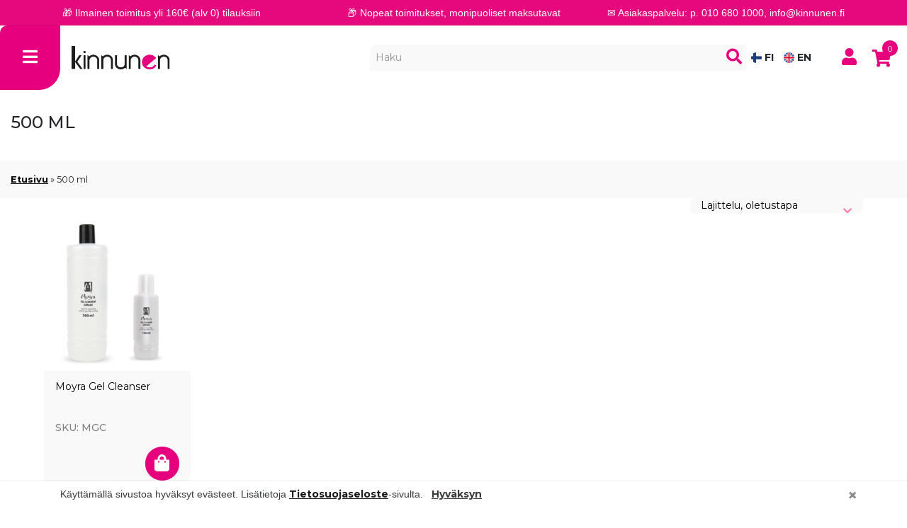

--- FILE ---
content_type: text/html; charset=UTF-8
request_url: https://kinnunen.fi/koko/500-ml/
body_size: 34054
content:


<!doctype html>
<!--
  ___  ___  ___ ___  
 / _ \/ _ \/ __/ _ \  
|  __/  __/ (_| (_) |
 \___|\___|\___\___/ 
-->
<html lang="fi">

<head>
	<meta charset="utf-8" />
	<meta name="viewport" content="width=device-width, initial-scale=1.0, minimum-scale=1, maximum-scale=1">

	<!-- Always force latest IE rendering engine (even in intranet) & Chrome Frame -->
	<meta http-equiv="X-UA-Compatible" content="IE=edge,chrome=1">
	<link rel="profile" href="http://gmpg.org/xfn/11" />
	<link rel="pingback" href="https://kinnunen.fi/xmlrpc.php" />
	<link rel="dns-prefetch" href="//www.facebook.com">
	<link rel="dns-prefetch" href="//connect.facebook.net">
	<link rel="dns-prefetch" href="//static.ak.facebook.com">
	<link rel="dns-prefetch" href="//static.ak.fbcdn.net">
	<link rel="dns-prefetch" href="//s-static.ak.facebook.com">

		
			<link rel="shortcut icon" href="https://kinnunen.fi/wp-content/uploads/2021/06/favicon.png" />
	
			<link rel="icon" href="https://kinnunen.fi/wp-content/uploads/2021/06/favicon.png" sizes="180x180">
		<link rel="apple-touch-icon" href="https://kinnunen.fi/wp-content/uploads/2021/06/favicon.png" sizes="180x180">
	
	<!-- WP HEAD -->
	<meta name='robots' content='index, follow, max-image-preview:large, max-snippet:-1, max-video-preview:-1' />

	<!-- This site is optimized with the Yoast SEO plugin v23.3 - https://yoast.com/wordpress/plugins/seo/ -->
	<title>500 ml - Kinnunen</title>
	<link rel="canonical" href="https://kinnunen.fi/koko/500-ml/" />
	<meta property="og:locale" content="fi_FI" />
	<meta property="og:type" content="article" />
	<meta property="og:title" content="500 ml - Kinnunen" />
	<meta property="og:url" content="https://kinnunen.fi/koko/500-ml/" />
	<meta property="og:site_name" content="Kinnunen" />
	<meta name="twitter:card" content="summary_large_image" />
	<script type="application/ld+json" class="yoast-schema-graph">{"@context":"https://schema.org","@graph":[{"@type":"CollectionPage","@id":"https://kinnunen.fi/koko/500-ml/","url":"https://kinnunen.fi/koko/500-ml/","name":"500 ml - Kinnunen","isPartOf":{"@id":"https://kinnunen.fi/#website"},"primaryImageOfPage":{"@id":"https://kinnunen.fi/koko/500-ml/#primaryimage"},"image":{"@id":"https://kinnunen.fi/koko/500-ml/#primaryimage"},"thumbnailUrl":"https://kinnunen.fi/wp-content/uploads/2022/07/MGC.jpg","breadcrumb":{"@id":"https://kinnunen.fi/koko/500-ml/#breadcrumb"},"inLanguage":"fi"},{"@type":"ImageObject","inLanguage":"fi","@id":"https://kinnunen.fi/koko/500-ml/#primaryimage","url":"https://kinnunen.fi/wp-content/uploads/2022/07/MGC.jpg","contentUrl":"https://kinnunen.fi/wp-content/uploads/2022/07/MGC.jpg","width":800,"height":800},{"@type":"BreadcrumbList","@id":"https://kinnunen.fi/koko/500-ml/#breadcrumb","itemListElement":[{"@type":"ListItem","position":1,"name":"Etusivu","item":"https://kinnunen.fi/"},{"@type":"ListItem","position":2,"name":"500 ml"}]},{"@type":"WebSite","@id":"https://kinnunen.fi/#website","url":"https://kinnunen.fi/","name":"Kinnunen","description":"","potentialAction":[{"@type":"SearchAction","target":{"@type":"EntryPoint","urlTemplate":"https://kinnunen.fi/?s={search_term_string}"},"query-input":"required name=search_term_string"}],"inLanguage":"fi"}]}</script>
	<!-- / Yoast SEO plugin. -->


<link rel='dns-prefetch' href='//code.jquery.com' />
<link rel='dns-prefetch' href='//www.google.com' />
<link rel='dns-prefetch' href='//ajax.googleapis.com' />
<link rel="alternate" type="application/rss+xml" title="Syöte: Kinnunen &raquo; 500 ml Koko" href="https://kinnunen.fi/koko/500-ml/feed/" />
<script type="text/javascript">
/* <![CDATA[ */
window._wpemojiSettings = {"baseUrl":"https:\/\/s.w.org\/images\/core\/emoji\/15.0.3\/72x72\/","ext":".png","svgUrl":"https:\/\/s.w.org\/images\/core\/emoji\/15.0.3\/svg\/","svgExt":".svg","source":{"concatemoji":"https:\/\/kinnunen.fi\/wp-includes\/js\/wp-emoji-release.min.js?ver=6.6.2"}};
/*! This file is auto-generated */
!function(i,n){var o,s,e;function c(e){try{var t={supportTests:e,timestamp:(new Date).valueOf()};sessionStorage.setItem(o,JSON.stringify(t))}catch(e){}}function p(e,t,n){e.clearRect(0,0,e.canvas.width,e.canvas.height),e.fillText(t,0,0);var t=new Uint32Array(e.getImageData(0,0,e.canvas.width,e.canvas.height).data),r=(e.clearRect(0,0,e.canvas.width,e.canvas.height),e.fillText(n,0,0),new Uint32Array(e.getImageData(0,0,e.canvas.width,e.canvas.height).data));return t.every(function(e,t){return e===r[t]})}function u(e,t,n){switch(t){case"flag":return n(e,"\ud83c\udff3\ufe0f\u200d\u26a7\ufe0f","\ud83c\udff3\ufe0f\u200b\u26a7\ufe0f")?!1:!n(e,"\ud83c\uddfa\ud83c\uddf3","\ud83c\uddfa\u200b\ud83c\uddf3")&&!n(e,"\ud83c\udff4\udb40\udc67\udb40\udc62\udb40\udc65\udb40\udc6e\udb40\udc67\udb40\udc7f","\ud83c\udff4\u200b\udb40\udc67\u200b\udb40\udc62\u200b\udb40\udc65\u200b\udb40\udc6e\u200b\udb40\udc67\u200b\udb40\udc7f");case"emoji":return!n(e,"\ud83d\udc26\u200d\u2b1b","\ud83d\udc26\u200b\u2b1b")}return!1}function f(e,t,n){var r="undefined"!=typeof WorkerGlobalScope&&self instanceof WorkerGlobalScope?new OffscreenCanvas(300,150):i.createElement("canvas"),a=r.getContext("2d",{willReadFrequently:!0}),o=(a.textBaseline="top",a.font="600 32px Arial",{});return e.forEach(function(e){o[e]=t(a,e,n)}),o}function t(e){var t=i.createElement("script");t.src=e,t.defer=!0,i.head.appendChild(t)}"undefined"!=typeof Promise&&(o="wpEmojiSettingsSupports",s=["flag","emoji"],n.supports={everything:!0,everythingExceptFlag:!0},e=new Promise(function(e){i.addEventListener("DOMContentLoaded",e,{once:!0})}),new Promise(function(t){var n=function(){try{var e=JSON.parse(sessionStorage.getItem(o));if("object"==typeof e&&"number"==typeof e.timestamp&&(new Date).valueOf()<e.timestamp+604800&&"object"==typeof e.supportTests)return e.supportTests}catch(e){}return null}();if(!n){if("undefined"!=typeof Worker&&"undefined"!=typeof OffscreenCanvas&&"undefined"!=typeof URL&&URL.createObjectURL&&"undefined"!=typeof Blob)try{var e="postMessage("+f.toString()+"("+[JSON.stringify(s),u.toString(),p.toString()].join(",")+"));",r=new Blob([e],{type:"text/javascript"}),a=new Worker(URL.createObjectURL(r),{name:"wpTestEmojiSupports"});return void(a.onmessage=function(e){c(n=e.data),a.terminate(),t(n)})}catch(e){}c(n=f(s,u,p))}t(n)}).then(function(e){for(var t in e)n.supports[t]=e[t],n.supports.everything=n.supports.everything&&n.supports[t],"flag"!==t&&(n.supports.everythingExceptFlag=n.supports.everythingExceptFlag&&n.supports[t]);n.supports.everythingExceptFlag=n.supports.everythingExceptFlag&&!n.supports.flag,n.DOMReady=!1,n.readyCallback=function(){n.DOMReady=!0}}).then(function(){return e}).then(function(){var e;n.supports.everything||(n.readyCallback(),(e=n.source||{}).concatemoji?t(e.concatemoji):e.wpemoji&&e.twemoji&&(t(e.twemoji),t(e.wpemoji)))}))}((window,document),window._wpemojiSettings);
/* ]]> */
</script>
<link rel='stylesheet' id='font-awesome-css' href='https://kinnunen.fi/wp-content/plugins/load-more-products-for-woocommerce/berocket/assets/css/font-awesome.min.css?ver=6.6.2' type='text/css' media='all' />
<style id='wp-emoji-styles-inline-css' type='text/css'>

	img.wp-smiley, img.emoji {
		display: inline !important;
		border: none !important;
		box-shadow: none !important;
		height: 1em !important;
		width: 1em !important;
		margin: 0 0.07em !important;
		vertical-align: -0.1em !important;
		background: none !important;
		padding: 0 !important;
	}
</style>
<link rel='stylesheet' id='wc-blocks-vendors-style-css' href='https://kinnunen.fi/wp-content/plugins/woocommerce/packages/woocommerce-blocks/build/wc-blocks-vendors-style.css?ver=6.7.3' type='text/css' media='all' />
<link rel='stylesheet' id='wc-blocks-style-css' href='https://kinnunen.fi/wp-content/plugins/woocommerce/packages/woocommerce-blocks/build/wc-blocks-style.css?ver=6.7.3' type='text/css' media='all' />
<style id='classic-theme-styles-inline-css' type='text/css'>
/*! This file is auto-generated */
.wp-block-button__link{color:#fff;background-color:#32373c;border-radius:9999px;box-shadow:none;text-decoration:none;padding:calc(.667em + 2px) calc(1.333em + 2px);font-size:1.125em}.wp-block-file__button{background:#32373c;color:#fff;text-decoration:none}
</style>
<style id='global-styles-inline-css' type='text/css'>
:root{--wp--preset--aspect-ratio--square: 1;--wp--preset--aspect-ratio--4-3: 4/3;--wp--preset--aspect-ratio--3-4: 3/4;--wp--preset--aspect-ratio--3-2: 3/2;--wp--preset--aspect-ratio--2-3: 2/3;--wp--preset--aspect-ratio--16-9: 16/9;--wp--preset--aspect-ratio--9-16: 9/16;--wp--preset--color--black: #000000;--wp--preset--color--cyan-bluish-gray: #abb8c3;--wp--preset--color--white: #ffffff;--wp--preset--color--pale-pink: #f78da7;--wp--preset--color--vivid-red: #cf2e2e;--wp--preset--color--luminous-vivid-orange: #ff6900;--wp--preset--color--luminous-vivid-amber: #fcb900;--wp--preset--color--light-green-cyan: #7bdcb5;--wp--preset--color--vivid-green-cyan: #00d084;--wp--preset--color--pale-cyan-blue: #8ed1fc;--wp--preset--color--vivid-cyan-blue: #0693e3;--wp--preset--color--vivid-purple: #9b51e0;--wp--preset--gradient--vivid-cyan-blue-to-vivid-purple: linear-gradient(135deg,rgba(6,147,227,1) 0%,rgb(155,81,224) 100%);--wp--preset--gradient--light-green-cyan-to-vivid-green-cyan: linear-gradient(135deg,rgb(122,220,180) 0%,rgb(0,208,130) 100%);--wp--preset--gradient--luminous-vivid-amber-to-luminous-vivid-orange: linear-gradient(135deg,rgba(252,185,0,1) 0%,rgba(255,105,0,1) 100%);--wp--preset--gradient--luminous-vivid-orange-to-vivid-red: linear-gradient(135deg,rgba(255,105,0,1) 0%,rgb(207,46,46) 100%);--wp--preset--gradient--very-light-gray-to-cyan-bluish-gray: linear-gradient(135deg,rgb(238,238,238) 0%,rgb(169,184,195) 100%);--wp--preset--gradient--cool-to-warm-spectrum: linear-gradient(135deg,rgb(74,234,220) 0%,rgb(151,120,209) 20%,rgb(207,42,186) 40%,rgb(238,44,130) 60%,rgb(251,105,98) 80%,rgb(254,248,76) 100%);--wp--preset--gradient--blush-light-purple: linear-gradient(135deg,rgb(255,206,236) 0%,rgb(152,150,240) 100%);--wp--preset--gradient--blush-bordeaux: linear-gradient(135deg,rgb(254,205,165) 0%,rgb(254,45,45) 50%,rgb(107,0,62) 100%);--wp--preset--gradient--luminous-dusk: linear-gradient(135deg,rgb(255,203,112) 0%,rgb(199,81,192) 50%,rgb(65,88,208) 100%);--wp--preset--gradient--pale-ocean: linear-gradient(135deg,rgb(255,245,203) 0%,rgb(182,227,212) 50%,rgb(51,167,181) 100%);--wp--preset--gradient--electric-grass: linear-gradient(135deg,rgb(202,248,128) 0%,rgb(113,206,126) 100%);--wp--preset--gradient--midnight: linear-gradient(135deg,rgb(2,3,129) 0%,rgb(40,116,252) 100%);--wp--preset--font-size--small: 13px;--wp--preset--font-size--medium: 20px;--wp--preset--font-size--large: 36px;--wp--preset--font-size--x-large: 42px;--wp--preset--spacing--20: 0.44rem;--wp--preset--spacing--30: 0.67rem;--wp--preset--spacing--40: 1rem;--wp--preset--spacing--50: 1.5rem;--wp--preset--spacing--60: 2.25rem;--wp--preset--spacing--70: 3.38rem;--wp--preset--spacing--80: 5.06rem;--wp--preset--shadow--natural: 6px 6px 9px rgba(0, 0, 0, 0.2);--wp--preset--shadow--deep: 12px 12px 50px rgba(0, 0, 0, 0.4);--wp--preset--shadow--sharp: 6px 6px 0px rgba(0, 0, 0, 0.2);--wp--preset--shadow--outlined: 6px 6px 0px -3px rgba(255, 255, 255, 1), 6px 6px rgba(0, 0, 0, 1);--wp--preset--shadow--crisp: 6px 6px 0px rgba(0, 0, 0, 1);}:where(.is-layout-flex){gap: 0.5em;}:where(.is-layout-grid){gap: 0.5em;}body .is-layout-flex{display: flex;}.is-layout-flex{flex-wrap: wrap;align-items: center;}.is-layout-flex > :is(*, div){margin: 0;}body .is-layout-grid{display: grid;}.is-layout-grid > :is(*, div){margin: 0;}:where(.wp-block-columns.is-layout-flex){gap: 2em;}:where(.wp-block-columns.is-layout-grid){gap: 2em;}:where(.wp-block-post-template.is-layout-flex){gap: 1.25em;}:where(.wp-block-post-template.is-layout-grid){gap: 1.25em;}.has-black-color{color: var(--wp--preset--color--black) !important;}.has-cyan-bluish-gray-color{color: var(--wp--preset--color--cyan-bluish-gray) !important;}.has-white-color{color: var(--wp--preset--color--white) !important;}.has-pale-pink-color{color: var(--wp--preset--color--pale-pink) !important;}.has-vivid-red-color{color: var(--wp--preset--color--vivid-red) !important;}.has-luminous-vivid-orange-color{color: var(--wp--preset--color--luminous-vivid-orange) !important;}.has-luminous-vivid-amber-color{color: var(--wp--preset--color--luminous-vivid-amber) !important;}.has-light-green-cyan-color{color: var(--wp--preset--color--light-green-cyan) !important;}.has-vivid-green-cyan-color{color: var(--wp--preset--color--vivid-green-cyan) !important;}.has-pale-cyan-blue-color{color: var(--wp--preset--color--pale-cyan-blue) !important;}.has-vivid-cyan-blue-color{color: var(--wp--preset--color--vivid-cyan-blue) !important;}.has-vivid-purple-color{color: var(--wp--preset--color--vivid-purple) !important;}.has-black-background-color{background-color: var(--wp--preset--color--black) !important;}.has-cyan-bluish-gray-background-color{background-color: var(--wp--preset--color--cyan-bluish-gray) !important;}.has-white-background-color{background-color: var(--wp--preset--color--white) !important;}.has-pale-pink-background-color{background-color: var(--wp--preset--color--pale-pink) !important;}.has-vivid-red-background-color{background-color: var(--wp--preset--color--vivid-red) !important;}.has-luminous-vivid-orange-background-color{background-color: var(--wp--preset--color--luminous-vivid-orange) !important;}.has-luminous-vivid-amber-background-color{background-color: var(--wp--preset--color--luminous-vivid-amber) !important;}.has-light-green-cyan-background-color{background-color: var(--wp--preset--color--light-green-cyan) !important;}.has-vivid-green-cyan-background-color{background-color: var(--wp--preset--color--vivid-green-cyan) !important;}.has-pale-cyan-blue-background-color{background-color: var(--wp--preset--color--pale-cyan-blue) !important;}.has-vivid-cyan-blue-background-color{background-color: var(--wp--preset--color--vivid-cyan-blue) !important;}.has-vivid-purple-background-color{background-color: var(--wp--preset--color--vivid-purple) !important;}.has-black-border-color{border-color: var(--wp--preset--color--black) !important;}.has-cyan-bluish-gray-border-color{border-color: var(--wp--preset--color--cyan-bluish-gray) !important;}.has-white-border-color{border-color: var(--wp--preset--color--white) !important;}.has-pale-pink-border-color{border-color: var(--wp--preset--color--pale-pink) !important;}.has-vivid-red-border-color{border-color: var(--wp--preset--color--vivid-red) !important;}.has-luminous-vivid-orange-border-color{border-color: var(--wp--preset--color--luminous-vivid-orange) !important;}.has-luminous-vivid-amber-border-color{border-color: var(--wp--preset--color--luminous-vivid-amber) !important;}.has-light-green-cyan-border-color{border-color: var(--wp--preset--color--light-green-cyan) !important;}.has-vivid-green-cyan-border-color{border-color: var(--wp--preset--color--vivid-green-cyan) !important;}.has-pale-cyan-blue-border-color{border-color: var(--wp--preset--color--pale-cyan-blue) !important;}.has-vivid-cyan-blue-border-color{border-color: var(--wp--preset--color--vivid-cyan-blue) !important;}.has-vivid-purple-border-color{border-color: var(--wp--preset--color--vivid-purple) !important;}.has-vivid-cyan-blue-to-vivid-purple-gradient-background{background: var(--wp--preset--gradient--vivid-cyan-blue-to-vivid-purple) !important;}.has-light-green-cyan-to-vivid-green-cyan-gradient-background{background: var(--wp--preset--gradient--light-green-cyan-to-vivid-green-cyan) !important;}.has-luminous-vivid-amber-to-luminous-vivid-orange-gradient-background{background: var(--wp--preset--gradient--luminous-vivid-amber-to-luminous-vivid-orange) !important;}.has-luminous-vivid-orange-to-vivid-red-gradient-background{background: var(--wp--preset--gradient--luminous-vivid-orange-to-vivid-red) !important;}.has-very-light-gray-to-cyan-bluish-gray-gradient-background{background: var(--wp--preset--gradient--very-light-gray-to-cyan-bluish-gray) !important;}.has-cool-to-warm-spectrum-gradient-background{background: var(--wp--preset--gradient--cool-to-warm-spectrum) !important;}.has-blush-light-purple-gradient-background{background: var(--wp--preset--gradient--blush-light-purple) !important;}.has-blush-bordeaux-gradient-background{background: var(--wp--preset--gradient--blush-bordeaux) !important;}.has-luminous-dusk-gradient-background{background: var(--wp--preset--gradient--luminous-dusk) !important;}.has-pale-ocean-gradient-background{background: var(--wp--preset--gradient--pale-ocean) !important;}.has-electric-grass-gradient-background{background: var(--wp--preset--gradient--electric-grass) !important;}.has-midnight-gradient-background{background: var(--wp--preset--gradient--midnight) !important;}.has-small-font-size{font-size: var(--wp--preset--font-size--small) !important;}.has-medium-font-size{font-size: var(--wp--preset--font-size--medium) !important;}.has-large-font-size{font-size: var(--wp--preset--font-size--large) !important;}.has-x-large-font-size{font-size: var(--wp--preset--font-size--x-large) !important;}
:where(.wp-block-post-template.is-layout-flex){gap: 1.25em;}:where(.wp-block-post-template.is-layout-grid){gap: 1.25em;}
:where(.wp-block-columns.is-layout-flex){gap: 2em;}:where(.wp-block-columns.is-layout-grid){gap: 2em;}
:root :where(.wp-block-pullquote){font-size: 1.5em;line-height: 1.6;}
</style>
<link rel='stylesheet' id='wc-paytrail-css-css' href='https://kinnunen.fi/wp-content/plugins/wc-paytrail/assets/css/wc-paytrail.css?ver=2.6.2' type='text/css' media='all' />
<style id='woocommerce-inline-inline-css' type='text/css'>
.woocommerce form .form-row .required { visibility: visible; }
</style>
<link rel='stylesheet' id='trp-language-switcher-style-css' href='https://kinnunen.fi/wp-content/plugins/translatepress-multilingual/assets/css/trp-language-switcher.css?ver=2.9.3' type='text/css' media='all' />
<link rel='stylesheet' id='alg-wc-alfs-progress-css' href='https://kinnunen.fi/wp-content/plugins/amount-left-free-shipping-woocommerce/includes/css/alg-wc-alfs-progress.min.css?ver=2.4.9' type='text/css' media='all' />
<style id='eeco-vd-variables-inline-css' type='text/css'>
:root{--notification_design:plugin-styles;--notification_bg_color_cart_cheapest:;--notification_font_color_cart_cheapest:;--notification_border_color_cart_cheapest:;--notification_border_radius_cart_cheapest:;--notification_font_size_cart_cheapest:;--notification_width_cart_cheapest:max-content;--notification_align_cart_cheapest:1em 0;--notification_text_align_cart_cheapest:left;--notification_bg_color_cart_free:;--notification_font_color_cart_free:;--notification_border_color_cart_free:;--notification_border_radius_cart_free:;--notification_font_size_cart_free:;--notification_width_cart_free:max-content;--notification_align_cart_free:1em 0;--notification_text_align_cart_free:left;--notification_bg_color_cart_met:;--notification_font_color_cart_met:;--notification_border_color_cart_met:;--notification_border_radius_cart_met:;--notification_font_size_cart_met:;--notification_width_cart_met:max-content;--notification_align_cart_met:1em 0;--notification_text_align_cart_met:left;--notification_bg_color_cart_not_met:;--notification_font_color_cart_not_met:;--notification_border_color_cart_not_met:;--notification_border_radius_cart_not_met:;--notification_font_size_cart_not_met:;--notification_width_cart_not_met:max-content;--notification_align_cart_not_met:1em 0;--notification_text_align_cart_not_met:left;--notification_location_archive:woocommerce_before_shop_loop_item_title;--notification_bg_color_product_archive:;--notification_font_color_product_archive:;--notification_border_color_product_archive:;--notification_border_radius_product_archive:;--notification_font_size_product_archive:;--notification_width_product_archive:max-content;--notification_align_product_archive:1em 0;--notification_text_align_product_archive:left;--notification_location:6;--notification_bg_color_product_page:;--notification_font_color_product_page:;--notification_border_color_product_page:;--notification_border_radius_product_page:;--notification_font_size_product_page:;--notification_width_product_page:max-content;--notification_align_product_page:1em 0;--notification_text_align_product_page:left;}
</style>
<link rel='stylesheet' id='eeco-vd-styles-css' href='https://kinnunen.fi/wp-content/plugins/eeco-volume-discount/assets/css/eeco-vd-styles.css?ver=1.1.5' type='text/css' media='all' />
<link rel='stylesheet' id='woo_conditional_shipping_css-css' href='https://kinnunen.fi/wp-content/plugins/woo-conditional-shipping-pro/includes/frontend/../../frontend/css/woo-conditional-shipping.css?ver=2.5.1.pro' type='text/css' media='all' />
<link rel='stylesheet' id='parent-style-css' href='https://kinnunen.fi/wp-content/themes/bgh-theme/style.css?ver=6.6.2' type='text/css' media='all' />
<link rel='stylesheet' id='eeco-vd-admin-ui-css-css' href='http://ajax.googleapis.com/ajax/libs/jqueryui/1.13.3/themes/smoothness/jquery-ui.css?ver=6.6.2' type='text/css' media='all' />
<link rel='stylesheet' id='bootstrap-css' href='https://kinnunen.fi/wp-content/themes/bgh-theme/assets/css/bootstrap.css?ver=1' type='text/css' media='all' />
<link rel='stylesheet' id='fontawesome-css' href='https://kinnunen.fi/wp-content/themes/bgh-theme/assets/css/fontawesome.css?ver=1' type='text/css' media='all' />
<link rel='stylesheet' id='mini-cart-css' href='https://kinnunen.fi/wp-content/themes/bgh-theme/assets/css/mini-cart.css?ver=1' type='text/css' media='all' />
<link rel='stylesheet' id='style-css' href='https://kinnunen.fi/wp-content/themes/bgh-theme/assets/css/style.css?ver=1' type='text/css' media='all' />
<link rel='stylesheet' id='product-archive-css' href='https://kinnunen.fi/wp-content/themes/bgh-theme/assets/css/product-archive.css?ver=1' type='text/css' media='all' />
<link rel='stylesheet' id='gwp_frontend_style-css' href='https://kinnunen.fi/wp-content/plugins/bgh-gift-product/assets/css/gwp-frontend.css?ver=6.6.2' type='text/css' media='all' />
<style id='eeco-pg-variables-inline-css' type='text/css'>
:root{--notification_design:plugin-styles;--notification_bg_color_cart:#ffffff;--notification_font_color_cart:#000000;--notification_border_color_cart:#ffffff;--notification_border_radius_cart:;--notification_font_size_cart:;--notification_width_cart:max-content;--notification_align_cart:1em 0;--notification_text_align_cart:left;--notification_bg_color_product_archive:#ffffff;--notification_font_color_product_archive:#000000;--notification_border_color_product_archive:#ffffff;--notification_border_radius_product_archive:;--notification_font_size_product_archive:;--notification_width_product_archive:max-content;--notification_align_product_archive:1em 0;--notification_text_align_product_archive:left;--notification_bg_color_product_page:#ffffff;--notification_font_color_product_page:#000000;--notification_border_color_product_page:#ffffff;--notification_border_radius_product_page:;--notification_font_size_product_page:;--notification_width_product_page:100%;--notification_align_product_page:1em 0;--notification_text_align_product_page:left;}
</style>
<link rel='stylesheet' id='eeco-pg-styles-css' href='https://kinnunen.fi/wp-content/plugins/eeco-customer-pricing/assets/css/eeco-pg-styles.css?ver=1.2' type='text/css' media='all' />
<style id='wc-product-table-head-inline-css' type='text/css'>
table.wc-product-table { visibility: hidden; }
</style>
<link rel='stylesheet' id='child-style-css' href='https://kinnunen.fi/wp-content/themes/bgh-theme-child/assets/css/child-style.css?ver=1636555534' type='text/css' media='all' />
<link rel='stylesheet' id='child-header-css' href='https://kinnunen.fi/wp-content/themes/bgh-theme-child/assets/css/child-header.css?ver=1664342992' type='text/css' media='all' />
<link rel='stylesheet' id='child-menu-css' href='https://kinnunen.fi/wp-content/themes/bgh-theme-child/assets/css/child-menu.css?ver=1' type='text/css' media='all' />
<link rel='stylesheet' id='course-calendar-css' href='https://kinnunen.fi/wp-content/themes/bgh-theme-child/assets/css/course-calendar.css?ver=1' type='text/css' media='all' />
<link rel='stylesheet' id='child-myaccount-css' href='https://kinnunen.fi/wp-content/themes/bgh-theme-child/assets/css/child-myaccount.css?ver=1636555534' type='text/css' media='all' />
<link rel='stylesheet' id='child-product-archive-css' href='https://kinnunen.fi/wp-content/themes/bgh-theme-child/assets/css/child-product-archive.css?ver=1636555534' type='text/css' media='all' />
<style id='brand-style-inline-css' type='text/css'>

        .primary-bg { background-color: #ffffff; }
        .secondary-bg { background-color: #f9f9f9; }
        .tertiary-bg { background-color: ; }
        .quatenary-bg { background-color: ; }
        .quinary-bg { background-color: ; }
        .senary-bg { background-color: ; }
        .primary-font { color: #000000; }
        .secondary-font { color: #e6007d; }
        .tertiary-font { color: ; }
        .primary-cta { background-color: #e6007d; color: #FFFFFF; border-color: #e6007d; }
        .primary-cta:hover { background-color: #e6007d; color: #ffffff; border-color: #e6007d; }
        .secondary-cta { background-color: #FFFFFF; color: #000000; border-color: #000000;}
        .secondary-cta:hover { background-color: #000000; color: #FFFFFF; border-color: #FFFFFF;}
        .tertiary-cta { background-color: #000000; color: #FFFFFF; border-color: #000000;}
        .tertiary-cta:hover { background-color: #FFFFFF; color: #000000; border-color: #000000;}
        .star-rating, .stars a { color: ; }
        .woocommerce-Price-amount { color: ; }
        .price del .woocommerce-Price-amount, .price del, del .woocommerce-Price-amount { color: ; }
        .price ins .woocommerce-Price-amount, ins .woocommerce-Price-amount { color: ; }
        a { color: #000000; }
        .top-menu { background-color: ; color: ;  }
        .main-menu { background-color: ; color: ; }
        .bottom-menu { background-color: ; color: ; }
        footer#footer-top { background-color: ; color: ; }
        footer#footer-bottom { background-color: ; color: ; }
        .benefit-bar { background-color: ; color: ; }
    
</style>
<link rel='stylesheet' id='cwginstock_frontend_css-css' href='https://kinnunen.fi/wp-content/plugins/back-in-stock-notifier-for-woocommerce/assets/css/frontend.min.css?ver=5.2.2' type='text/css' media='' />
<style id='cwginstock_frontend_css-inline-css' type='text/css'>
.grecaptcha-badge { visibility: hidden !important; }
</style>
<link rel='stylesheet' id='cwginstock_bootstrap-css' href='https://kinnunen.fi/wp-content/plugins/back-in-stock-notifier-for-woocommerce/assets/css/bootstrap.min.css?ver=5.2.2' type='text/css' media='' />
            <script>
                var bgh_data_element = {
                    page: "500 ml",
                    event: "view_item_list",
                    carousels: [],
                    coupons: ""
                }
            </script>
        <script type="text/javascript" src="https://code.jquery.com/jquery-3.1.1.min.js?ver=3.1.1" id="jquery-js"></script>
<script type="text/javascript" src="https://kinnunen.fi/wp-content/plugins/wc-paytrail/assets/js/wc-paytrail.js?ver=2.6.2" id="wc-paytrail-js-js"></script>
<script type="text/javascript" src="https://kinnunen.fi/wp-content/plugins/translatepress-multilingual/assets/js/trp-frontend-compatibility.js?ver=2.9.3" id="trp-frontend-compatibility-js"></script>
<script type="text/javascript" id="eeco-vd-ga-js-js-extra">
/* <![CDATA[ */
var ga = {"integration":"through_tag"};
/* ]]> */
</script>
<script type="text/javascript" src="https://kinnunen.fi/wp-content/plugins/eeco-volume-discount//assets/js/eeco-vd-ga.js?ver=6.6.2" id="eeco-vd-ga-js-js"></script>
<script type="text/javascript" src="https://kinnunen.fi/wp-content/plugins/woocommerce/assets/js/jquery-cookie/jquery.cookie.min.js?ver=1.4.1-wc.6.2.0" id="jquery-cookie-js"></script>
<script type="text/javascript" src="https://kinnunen.fi/wp-content/plugins/woo-conditional-shipping-pro/includes/frontend/../../frontend/js/woo-conditional-shipping.js?ver=2.5.1.pro" id="woo-conditional-shipping-js-js"></script>
<script type="text/javascript" src="https://kinnunen.fi/wp-content/themes/bgh-theme-child/assets/js/my-account.js?ver=1" id="my-account-js"></script>
<script type="text/javascript" src="https://kinnunen.fi/wp-content/themes/bgh-theme-child/assets/js/menu-child.js?ver=6.6.2" id="menu-child-js"></script>
<script type="text/javascript" id="mobile-menu-js-extra">
/* <![CDATA[ */
var ajax_obj = {"ajaxurl":"https:\/\/kinnunen.fi\/wp-admin\/admin-ajax.php"};
/* ]]> */
</script>
<script type="text/javascript" src="https://kinnunen.fi/wp-content/themes/bgh-theme-child/assets/js/mobile-menu.js?ver=6.6.2" id="mobile-menu-js"></script>
<script type="text/javascript" id="child-scripts-js-extra">
/* <![CDATA[ */
var child_elements = {"ajaxurl":"https:\/\/kinnunen.fi\/wp-admin\/admin-ajax.php"};
/* ]]> */
</script>
<script type="text/javascript" src="https://kinnunen.fi/wp-content/themes/bgh-theme-child/assets/js/child.js?ver=6.6.2" id="child-scripts-js"></script>
<script type="text/javascript" src="https://kinnunen.fi/wp-content/themes/bgh-theme/assets/js/bootstrap4.1.1/bootstrap.bundle.min.js?ver=6.6.2" id="bootstrap_bundle-js"></script>
<script type="text/javascript" id="custom-js-extra">
/* <![CDATA[ */
var fixed_nav = {"top":"","main":"","bottom":"","mobile":"no"};
/* ]]> */
</script>
<script type="text/javascript" src="https://kinnunen.fi/wp-content/themes/bgh-theme/assets/js/custom.js?ver=6.6.2" id="custom-js"></script>
<script type="text/javascript" src="https://kinnunen.fi/wp-content/themes/bgh-theme/assets/js/open-modal.js?ver=1" id="open-modal-js"></script>
<script type="text/javascript" src="https://kinnunen.fi/wp-content/themes/bgh-theme/marketing/google/datalayer.js?ver=1" id="datalayer-js"></script>
<script type="text/javascript" src="https://kinnunen.fi/wp-content/themes/bgh-theme/assets/js/wc-archive.js?ver=1" id="wc-archive-js"></script>
<script type="text/javascript" id="gwp_frontend_script-js-extra">
/* <![CDATA[ */
var gwp_object = {"ajax_url":"https:\/\/kinnunen.fi\/wp-admin\/admin-ajax.php","add_to_cart":"Lis\u00e4\u00e4 ostoskoriin","select_variation":"Choose"};
/* ]]> */
</script>
<script type="text/javascript" src="https://kinnunen.fi/wp-content/plugins/bgh-gift-product/assets/js/gwp-frontend.js?ver=6.6.2" id="gwp_frontend_script-js"></script>
<script type="text/javascript" src="https://www.google.com/recaptcha/api.js?render=6LefcpgpAAAAAHkLNQ-EHC_9iFpvEFDtauTe0GQv&amp;ver=5.2.2" id="recaptcha-js"></script>
<link rel="https://api.w.org/" href="https://kinnunen.fi/wp-json/" /><link rel="EditURI" type="application/rsd+xml" title="RSD" href="https://kinnunen.fi/xmlrpc.php?rsd" />
<meta name="generator" content="WordPress 6.6.2" />
<meta name="generator" content="WooCommerce 6.2.0" />
<style>.bgh-load-more.text-center {
    display: none;
}</style><style>
                .lmp_load_more_button.br_lmp_button_settings .lmp_button:hover {
                    background-color: #e6007d!important;
                    color: #ffffff!important;
                }
                .lmp_load_more_button.br_lmp_prev_settings .lmp_button:hover {
                    background-color: #9999ff!important;
                    color: #111111!important;
                }.products div.col-lg-3.col-6.mb-4.lazy, .berocket_lgv_additional_data.lazy{opacity:0;}</style>        <style type="text/css">
            .menu-opiskelijat {
                display: none !important;
            }
		.product_cat-opiskelijat
		{
			display:none !important;
		}
        </style>
            <style id="my-topbar-css">
    /* === FIXED 3-COLUMN TOP BAR LAYOUT === */

#my-site-topbar {
    width: 100%;
    background: #e6097d;
    color: white;
    font-size: 14px;
    height: 36px;
    line-height: 36px;
    border-bottom: 1px solid rgba(0, 0, 0, 0.06);
    z-index: 999999;
    position: unset;
}

/* Turn message wrapper into 3-column grid */
.my-topbar-messages {
    display: grid !important;
    grid-template-columns: 1fr 1fr 1fr;
    align-items: center;
    text-align: center; /* center cell naturally centers text */
    width: 100%;
    height: 100%;
}

/* Each message cell */
.my-topbar-item {
    padding: 0 10px;
    white-space: nowrap;
    overflow: hidden;
    text-overflow: ellipsis;
}

/* Left item */
.my-topbar-item:nth-child(1) {
    text-align: left;
}

/* Center item */
.my-topbar-item:nth-child(2) {
    text-align: center;
}

/* Right item */
.my-topbar-item:nth-child(3) {
    text-align: right;
}

/* Remove desktop bullet separators */
.my-topbar-item + .my-topbar-item::before {
    content: none !important;
}

/* MOBILE BEHAVIOR — if you still want rotation on mobile, keep this.
   If you want 3 columns on mobile too, tell me and I’ll adjust. */
@media (max-width: 767px) {
    .my-topbar-messages {
        grid-template-columns: 1fr; /* one visible at a time */
    }
    .my-topbar-item {
        position: absolute;
        left: 50%;
        transform: translateX(-50%);
        text-align: center !important;
        opacity: 0;
        transition: opacity .4s ease;
    }
    .my-topbar-item.active {
        opacity: 1;
    }
}
@media (max-width: 767px) {
    /* Disable click on inactive messages */
    .my-topbar-item {
        pointer-events: none;
    }
    .my-topbar-item.active {
        pointer-events: auto;
        z-index: 10;
    }
}

    </style>
    <link rel="alternate" hreflang="fi" href="https://kinnunen.fi/koko/500-ml/"/>
<link rel="alternate" hreflang="en-GB" href="https://kinnunen.fi/en/koko/500-ml/"/>
<link rel="alternate" hreflang="en" href="https://kinnunen.fi/en/koko/500-ml/"/>
<link rel="preconnect" href="https://fonts.googleapis.com"><link rel="preconnect" href="https://fonts.gstatic.com" crossorigin>
    <link href="https://fonts.googleapis.com/css2?family=Montserrat:wght@300;400;500;700;800&display=swap" rel="stylesheet"><style>
@keyframes slideInFromLeft {
    0% {
        transform: translateY(+100%);
    }

    100% {
        transform: translateY(0);
    }
}

.cookies {
    animation: 1s ease-out 0s 1 slideInFromLeft;
}
</style>
    <style>
    .quantity input::-webkit-outer-spin-button,
    .quantity input::-webkit-inner-spin-button {
        display: none;
        margin: 0;
    }
    .quantity input.qty {
        appearance: textfield;
        -webkit-appearance: none;
        -moz-appearance: textfield;
    }
    </style>
            <script type="application/ld+json">
        {
            "@context": "https://schema.org/",
            "@graph":[
                                {
                        "@type": "Product",
                        "name": "Moyra Gel Cleanser",
                        "image": [
                            "https://kinnunen.fi/wp-content/uploads/2022/07/MGC.jpg"
                        ],
                        "description": "",
                        "sku": "MGC",
                        "brand": {
                            "@type": "Thing",
                            "name": "Moyra"
                        },
                                                "offers": {
                            "url": "https://kinnunen.fi/tuote/moyra-gel-cleanser/",
                            "priceCurrency": "EUR",
                                                                "@type": "AggregateOffer",
                                    "lowPrice": "4.60",
                                    "highPrice": "19.90",
                                    "offerCount": "2",
                                                            "availability": "instock"
                        }
                    }                                ] 
        }
        </script>
    
	
		<span id="analytics_option" style="visibility: hidden;" value="tag_active"></span>

	
    		
    	<!-- Google Tag Manager -->
		<script>
			(function(w,d,s,l,i){w[l]=w[l]||[];w[l].push({'gtm.start':
			new Date().getTime(),event:'gtm.js'});var f=d.getElementsByTagName(s)[0],
			j=d.createElement(s),dl=l!='dataLayer'?'&l='+l:'';j.async=true;j.src=
			'https://www.googletagmanager.com/gtm.js?id='+i+dl;f.parentNode.insertBefore(j,f);
			})(window,document,'script','dataLayer','GTM-PCLN64D');
		</script>
		<!-- End Google Tag Manager -->

	
	
	
	
	
	
	
	<noscript><style>.woocommerce-product-gallery{ opacity: 1 !important; }</style></noscript>
	<meta name="generator" content="Elementor 3.23.4; features: e_optimized_css_loading, e_font_icon_svg, additional_custom_breakpoints, e_optimized_control_loading, e_lazyload, e_element_cache; settings: css_print_method-external, google_font-enabled, font_display-swap">
			<style>
				.e-con.e-parent:nth-of-type(n+4):not(.e-lazyloaded):not(.e-no-lazyload),
				.e-con.e-parent:nth-of-type(n+4):not(.e-lazyloaded):not(.e-no-lazyload) * {
					background-image: none !important;
				}
				@media screen and (max-height: 1024px) {
					.e-con.e-parent:nth-of-type(n+3):not(.e-lazyloaded):not(.e-no-lazyload),
					.e-con.e-parent:nth-of-type(n+3):not(.e-lazyloaded):not(.e-no-lazyload) * {
						background-image: none !important;
					}
				}
				@media screen and (max-height: 640px) {
					.e-con.e-parent:nth-of-type(n+2):not(.e-lazyloaded):not(.e-no-lazyload),
					.e-con.e-parent:nth-of-type(n+2):not(.e-lazyloaded):not(.e-no-lazyload) * {
						background-image: none !important;
					}
				}
			</style>
			<!-- Meta Pixel Code -->
<script>
!function(f,b,e,v,n,t,s)
{if(f.fbq)return;n=f.fbq=function(){n.callMethod?
n.callMethod.apply(n,arguments):n.queue.push(arguments)};
if(!f._fbq)f._fbq=n;n.push=n;n.loaded=!0;n.version='2.0';
n.queue=[];t=b.createElement(e);t.async=!0;
t.src=v;s=b.getElementsByTagName(e)[0];
s.parentNode.insertBefore(t,s)}(window, document,'script',
'https://connect.facebook.net/en_US/fbevents.js');
fbq('init', '382246464594084');
fbq('track', 'PageView');
</script>
<noscript><img height="1" width="1" style="display:none"
src="https://www.facebook.com/tr?id=382246464594084&ev=PageView&noscript=1"
/></noscript>
<!-- End Meta Pixel Code -->		<style type="text/css" id="wp-custom-css">
			.custom-stock button.single_add_to_cart_button.button.alt {
    border-radius: 0px;
}

.mwb-save-later:before {
    content: "\f290";
}

/* css code by Aj to start for display product as 2 in a row on mobile devices */

@media only screen and (max-width: 768px) {
 .count-ordering {
    flex-direction: row !important;
}
	.count-ordering > #products {
    margin-left: 15px !important;
}
	
}

/* css code by Aj end for displaying products as 2 in a row on mobile devices */



/* css code by Aj start for customizing in-stock-notifier */

.cwginstock-subscribe-form  .panel-heading.cwginstock-panel-heading {
    background-color: transparent !important;
	
    padding: 0px;
    padding-top: 5px;
    border: 0px solid black !important;
}

.cwginstock-subscribe-form h4 {
    text-align: left !important;
    font-size: 15px;
	color:black !important;
}

.cwginstock-subscribe-form .panel-primary {
    border:0px !important;
}

input.cwgstock_button {
    font-size: 16px;
    background-color: #f17db1;
    border: 2px solid #f17db1;
    max-width: 335px;
    color: white;
	cursor: pointer;
	margin-top: -10px ;
}

input.cwgstock_button:hover {
    background-color: #ca4f86;
    border: 2px solid #ca4f86;

}

.cwginstock-subscribe-form .panel-body {
    padding: 0px;
}

.panel-body.cwginstock-panel-body > div > div > .col-md-12 {
    padding: 0px !important;
}
.cwginstock-subscribe-form .center-block {
    display: block;
    margin-left: 0px;
    margin-right: 0px;
    max-width: 335px;
    text-align: left !important;
}

.cwginstocksuccess, .cwginstockerror {
    margin-bottom: 10px;
}
input.cwgstock_email {
    text-align: left !important;
    padding-left: 5px;
    color: black;
    font-weight: 500;
}
.cwginstock_google_credit {
    display: none;
}

input.cwgstock_email {
    padding: 7px;
}
input.cwgstock_email {
    margin-bottom: 5px !important;
}
/* css code by Aj end for customizing in-stock-notifier */


/* css code by Aj start for customizing elementor product widget */
@media only screen and (min-width: 765px) {
.elementor-widget-container .woocommerce.columns-4 .product.holder {
    width: 24%;
    display: inline-block;
	margin-top:20px;
}
	p.woocommerce-loop-product__title {
    min-height: 50px;
}
.woocommerce-loop-product__title .elementor-widget-container
	{
    min-height: 50px;
}
	.productinfoinloop
	{
	border-bottom-right-radius: 1.875rem;		
	}

	
}

/* css code by Aj end for customizing elementor product widget */



/* css code by Aj start for replacing main colour on the website */

.navbar-toggler, .side-menu-toggler {
    background-color: #E6007D !important;
}

.searchform--input button .fas {
    color: #E6007D;
    font-size: 1.4rem;
}

.my-account a::before {
    color: #E6007D;
    margin: 0rem 0.5rem;
}

.open-minicart {
    color: #E6007D !important;
}
.open-minicart .header-cart-count {
    display: block;
    background-color: #E6007D !important;
}
.arrow {
    background-color: #E6007D;
}
.primary-cta {
    background-color: #E6007D;
    color: #FFFFFF;
    border-color: #E6007D;
}
.fa-facebook-f::before {
    content: "\f082";
    font-size: 1.5rem;
    color: #E6007D;
}
.fa-instagram::before {
    content: "\f16d";
    font-size: 1.5rem;
    color: #E6007D;
}

.vd-cart-text, .vd-loop-text, .vd-single-product-text {
    background-color: #E6007D;
}

.variations .quantity-variation .qty_button_variation {
    background-color: #E6007D;
}

.variations .selected-variation {
    background-color: #E6007D;
}
.checkbox-wrapper input:checked ~ .checkmark {
    background-color: #E6007D !important;
}

.checkmark {
    border: 1px solid #E6007D;
}

.wps-scl-save-whole-cart-btn button#mwb_scl_save_whole_cart {
    color: #E6007D !important;
}

.notification-wrapper {
    background-color: #E6007D;
    color: white;
}
.cart-collaterals .cart_totals input[type=radio]:checked:after {
    background-color: #E6007D;
    border-color: #E6007D;
}
.side-menu .close-container button {
    background-color: #E6007D;
}

.side-menu .navbar .nav>li .open-submenu {
    background-color: #E6007D !important;
}
.mobile-menu .modal-header .close {
    background-color: #E6007D;
}
.mobile-menu .dropdown a:after {
    background-color: #E6007D;
}
.search-button {
    color: #E6007D !important;
}
/* css code by Aj end for replacing main colour on the website */
@media only screen and (max-width: 600px) {
.custom-language-switcher-desk {
    display: none !important;
}
}

.star-rating span
{
	font-family:inherit;
}

body.archive .col-md-3.d-none.d-md-block.child-sidebar {
    display: none !important;
}

body.archive #main
{
	background-color: white;
}

@media (min-width: 768px) {
   body.archive .col-md-9.products {
        flex: 0 0 95%;
        max-width: 95%;
		 padding-right: 30px;
		 margin-left:auto;
		 margin-right:auto;
    padding-left: 30px;
    }
}

@media (min-width: 992px) {
    body.archive .col-lg-3 {
        flex: 0 0 20%;
        max-width: 20%;
    }
}


.product-template-default .product .woocommerce-loop-product__title {
    text-align: center;
    padding-left: 1rem;
    margin-bottom: 0.5rem;
    color: black;
    font-weight: bold;
}

.product-template-default .product .sku {
    font-size: 13px;
}

.product-template-default .carousel-row .product.holder {
    text-align: center;
}

    .product-template-default p.woocommerce-loop-product__title {
        min-height: unset;
    }

.product-template-default .carousel-row .product .price {
    margin-top: unset;
}

.product-template-default .product.holder .amount {
    font-size: 20px;
    font-weight: bold;
}

.product-template-default .carousel-row p.vat-message {
    font-size: 10px;
    margin-top: 10px !important;
}

.product-template-default .carousel-row .product .button.icon-cta {
    margin-top: -8px;
}




.product-main h2 {
    font-size: 1.8rem;
    font-weight: 500;
    text-transform: none;
}		</style>
		

</head>

<body class="archive tax-pa_koko term-500-ml term-917 theme-bgh-theme woocommerce woocommerce-page woocommerce-no-js translatepress-fi elementor-default elementor-kit-33256" >

<!-- Forced Top Banner -->
<div id="my-site-topbar">
<div class="my-topbar-inner"><div class="my-topbar-messages">
<div class="my-topbar-item" data-index="0">🎁 Ilmainen toimitus yli 160€ (alv 0) tilauksiin</div>
<div class="my-topbar-item" data-index="1">📦 Nopeat toimitukset, monipuoliset maksutavat</div>
<div class="my-topbar-item" data-index="2">✉️ Asiakaspalvelu: p. 010 680 1000, info@kinnunen.fi</div>
</div></div></div>
<style>#my-site-topbar{width: 100%; background: #e6097d; color: white; font-size: 14px; height: 36px; line-height: 36px; border-bottom: 1px solid rgba(0, 0, 0, 0.06); z-index: 999999; position: unset;}.my-topbar-inner{max-width:90%; margin:0 auto;padding:0 12px;display:flex;align-items:center;height:100%}.my-topbar-messages{display:flex;align-items:center}.my-topbar-item{padding:0 12px;white-space:nowrap}.my-topbar-item+.my-topbar-item::before{content:"•";opacity:.5;margin-right:12px}.my-topbar-link{color:inherit;text-decoration:none}</style>
<script>(function(){function rotate(){var items=document.querySelectorAll("#my-site-topbar .my-topbar-item");if(!items||items.length<2)return;var current=-1;for(var i=0;i<items.length;i++){if(items[i].className.indexOf("active")!==-1){current=i;break}}current=(current+1)%items.length;for(var j=0;j<items.length;j++){items[j].className=items[j].className.replace(/\bactive\b/,"")}items[current].className=items[current].className+" active"}document.addEventListener("DOMContentLoaded",function(){rotate();setInterval(rotate,4000)})})();</script>

			<!-- Google Tag Manager (noscript) -->
		<noscript><iframe src="https://www.googletagmanager.com/ns.html?id=GTM-PCLN64D"
		height="0" width="0" style="display:none;visibility:hidden"></iframe></noscript>
		<!-- End Google Tag Manager (noscript) -->	
		<div id="top"></div>
	<header>
        <div id="mainMenu" class="main-menu">
        <nav class="navbar navbar-expand-lg icon--below icon-text--mobile-no">
            <button class="navbar-toggler" type="button" data-toggle="modal" data-target="#modalMenu" aria-controls="modalMenu" aria-expanded="false" aria-label="Toggle navigation">
                <i class="fas fa-bars"></i>
            </button>
            <div class="child-navbar">
                <button class="side-menu-toggler" type="button" data-target=".side-menu" aria-expanded="false" aria-label="Toggle navigation">
                    <i class="fas fa-bars"></i> 
                </button>
            </div>
            <div class="logo-main-menu-wrapper search--open">
                <a class="navbar-brand" href="https://kinnunen.fi">
                                            <img id="logo" class="logo with-mobile" src="https://kinnunen.fi/wp-content/uploads/2021/06/logo.png" alt="">
                                                                <img id="logo" class="mobile-logo" src="https://kinnunen.fi/wp-content/uploads/2021/06/logo.svg" alt="">
                                                        </a>
                            </div>
                            <div class="search-menu no-main">
                    <form role="search" method="get" id="searchform" class="searchform" action="https://kinnunen.fi/">
	<div class="searchform--input">
		<input type="text" value="" name="s" data-swplive="true" data-swpengine="default" data-swpconfig="default" id="s" placeholder="Haku">
		<button type="submit" id="searchsubmit" value="Haku"><i class="fas fa-search"></i></button>
	</div>
</form>                </div> 
                
                
<!-- Custom Language Switcher (Repeatable) -->
<div class="custom-language-switcher custom-language-switcher-desk" style="margin-right:20px;">
    <a href="#" class="language-link finnish-link" style="text-decoration: none !important;" data-no-translation>
        <img src="https://kinnunen.fi/wp-content/uploads/2025/01/rsz_finland_language_fla.png" style="width: 15px; margin-top: -2px;"> FI
    </a>
    <a href="#" class="language-link english-link" style="text-decoration: none !important;" data-no-translation>
        <img src="https://kinnunen.fi/wp-content/uploads/2025/01/rsz_united-kingdom_flag_icon_roundsvg.png" style="width: 15px; margin-top: -2px;"> EN
    </a>
</div>

<!-- JavaScript to Generate Language Links (Modified for Multiple Instances) -->
<script>
    document.addEventListener('DOMContentLoaded', function() {
        var currentPath = window.location.pathname; // Get the current path
        var languageSwitchers = document.querySelectorAll('.custom-language-switcher'); // Find all instances of language switchers

        languageSwitchers.forEach(function(switcher) {
            // Get the English and Finnish links for the current language switcher
            var englishLink = switcher.querySelector('.english-link');
            var finnishLink = switcher.querySelector('.finnish-link');

            // Check if the current URL path starts with /en
            if (currentPath.startsWith('/en')) {
                // User is on the English version
                englishLink.href = window.location.origin + currentPath; // Stay on the current English version
                finnishLink.href = window.location.origin + currentPath.replace('/en', ''); // Remove /en to go to Finnish
            } else {
                // User is on the Finnish version or root domain
                englishLink.href = window.location.origin + '/en' + currentPath; // Add /en to switch to English
                finnishLink.href = window.location.origin + currentPath; // Stay on the current Finnish version
            }
        });
    });
</script>

<!-- CSS Styling (You can move this to style.css if needed) -->
<style>
    .custom-language-switcher {
        display: flex;
        gap: 2px;
        align-items: center;
    }
    .language-link {
        text-decoration: none;
        font-weight: bold;
        color: #333;
        padding: 5px 7px;
        border-radius: 5px;
        transition: background 0.3s ease;
    }
    .language-link:hover {
        background-color: #e6097d;
        color: white !important;
    }
</style>


                
                
                
                
                
                                        <div class="search-form-icon" id="searchForm">
                    <form role="search" method="get" id="searchform" class="searchform" action="https://kinnunen.fi/">
	<div class="searchform--input">
		<input type="text" value="" name="s" data-swplive="true" data-swpengine="default" data-swpconfig="default" id="s" placeholder="Haku">
		<button type="submit" id="searchsubmit" value="Haku"><i class="fas fa-search"></i></button>
	</div>
</form>                </div>
                <button class="search-button desktop-open mobile-icon-visible" type="button"><span>Haku</span></button>
                                                <div class="my-account not-logged-in my-account--menu">
                        <a href="https://kinnunen.fi/oma-tili/" class="icon"><span>Kirjaudu sisään</span></a>
                    </div> 
                            	
                                                <button class="open-minicart" type="button" data-toggle="modal" data-target="#menuCheckout">
                        <span>Ostoskori</span>
                        <span class="header-cart-count">0</span>
                    </button>
                                                </nav>
    </div>
                <div class="search-layer"></div>
    </header>


	
	
<div class="category-hero col-12"><div class="content-wrapper container-fluid"><h1 class="woocommerce-products-header__title page-title">500 ml</h1></div></div><main id="main"><div class="container-fluid"><div class="row"><div id="breadcrumbs" class="col-12"><span><span><a href="https://kinnunen.fi/">Etusivu</a></span> » <span class="breadcrumb_last" aria-current="page">500 ml</span></span></div><div class="col-md-3 d-none d-md-block child-sidebar">
	<div class="wc-sidebar"><h3 class="wc">Osastot</h3><ul class="product-categories"><li class="cat-item cat-item-2355"><a href="https://kinnunen.fi/tuote-osasto/glowwa/">Glowwa -lisäravinne</a></li>
<li class="cat-item cat-item-1834"><a href="https://kinnunen.fi/tuote-osasto/harjoituspaat/">Harjoituspäät</a></li>
<li class="cat-item cat-item-1727"><a href="https://kinnunen.fi/tuote-osasto/hiuskosmetiikka/">Hiuskosmetiikka</a></li>
<li class="cat-item cat-item-1767"><a href="https://kinnunen.fi/tuote-osasto/hiustenpidennykset/">Hiustenpidennykset</a></li>
<li class="cat-item cat-item-1838"><a href="https://kinnunen.fi/tuote-osasto/kalusteet/">Kalusteet</a></li>
<li class="cat-item cat-item-2283"><a href="https://kinnunen.fi/tuote-osasto/kauneudenhoito/">Kauneudenhoito</a></li>
<li class="cat-item cat-item-1774"><a href="https://kinnunen.fi/tuote-osasto/koneet-ja-laitteet/">Koneet ja sähkölaitteet</a></li>
<li class="cat-item cat-item-2291"><a href="https://kinnunen.fi/tuote-osasto/opiskelijat/">Opiskelijat</a></li>
<li class="cat-item cat-item-1901"><a href="https://kinnunen.fi/tuote-osasto/outlet/">Outlet</a></li>
<li class="cat-item cat-item-1770"><a href="https://kinnunen.fi/tuote-osasto/peruukkituotteet/">Peruukkituotteet</a></li>
<li class="cat-item cat-item-1783"><a href="https://kinnunen.fi/tuote-osasto/sakset-ja-veitset/">Sakset ja veitset</a></li>
<li class="cat-item cat-item-1762"><a href="https://kinnunen.fi/tuote-osasto/tarvikkeet/">Tarvikkeet</a></li>
</ul></div> 
</div><div class="col-md-9 products"><div class="category-description"></div><div class="count-ordering"><div class="woocommerce-notices-wrapper"></div><p class="woocommerce-result-count" data-total-products="<span class="br_product_result_count" style="display: none;" data-text="Näytetään ainoa tulos" data-start="1" data-end="1" data-laststart=1 data-lastend=1></span>Näytä tuote">
	Näytetään tulokset</p>
<form class="woocommerce-ordering" method="get">
	<select name="orderby" class="orderby" aria-label="Järjestys kaupassa">
					<option value="menu_order"  selected='selected'>Lajittelu, oletustapa</option>
					<option value="popularity" >Lajittelu: ostetuin ensin</option>
					<option value="rating" >Lajittelu: arvostetuin ensin</option>
					<option value="date" >Järjestä uusimman mukaan</option>
					<option value="price" >Lajittelu: halvin ensin</option>
					<option value="price-desc" >Lajittelu: kallein ensin</option>
			</select>
	<input type="hidden" name="paged" value="1" />
	</form>
</div><div id="products" class="row">
	<div class="col-lg-3 col-6 mb-4"><div class="product holder"><a href="https://kinnunen.fi/tuote/moyra-gel-cleanser/" class="woocommerce-LoopProduct-link woocommerce-loop-product__link">			<span class="bgh_productdata" style="display:none; visibility: hidden;" 
				data-product_fb_content_id="wc_post_id_22652"
				data-product_fb_product_type="product_group"
				data-product_sku="MGC" 
				data-product_id="22652" 
				data-product_name="Moyra Gel Cleanser" 
				data-product_price="4.6"
				data-product_regular_price=""  
				data-product_stock="" 
				data-product_brand="Moyra"
				data-product_categories="Geeli- ja akryylikynnet/Oheistarvikkeet/Kynnet ja kädet"
				data-product_variations=""
				data-product_currency="EUR"
				data-product_category1="Geeli- ja akryylikynnet"
				data-product_category2="Oheistarvikkeet"
				data-product_category3="Kynnet ja kädet"
				data-product_category4=""
				data-product_listname=""
				data-product_list_id=""
				data-product_list_index=""
				data-product_type="Product"
				data-product_url="https://kinnunen.fi/tuote/moyra-gel-cleanser/"
				data-product_sale=""
				data-product_in_cart_quantity="0">
			</span>
		            <div class="grid-view">
        <div class="position-relative img-wrapper"><img fetchpriority="high" width="300" height="300" src="https://kinnunen.fi/wp-content/uploads/2022/07/MGC-300x300.jpg" class="attachment-woocommerce_thumbnail size-woocommerce_thumbnail" alt="" decoding="async" srcset="https://kinnunen.fi/wp-content/uploads/2022/07/MGC-300x300.jpg 300w, https://kinnunen.fi/wp-content/uploads/2022/07/MGC-150x150.jpg 150w, https://kinnunen.fi/wp-content/uploads/2022/07/MGC-768x768.jpg 768w, https://kinnunen.fi/wp-content/uploads/2022/07/MGC-320x320.jpg 320w, https://kinnunen.fi/wp-content/uploads/2022/07/MGC-400x400.jpg 400w, https://kinnunen.fi/wp-content/uploads/2022/07/MGC-350x350.jpg 350w, https://kinnunen.fi/wp-content/uploads/2022/07/MGC-720x720.jpg 720w, https://kinnunen.fi/wp-content/uploads/2022/07/MGC-600x600.jpg 600w, https://kinnunen.fi/wp-content/uploads/2022/07/MGC-100x100.jpg 100w, https://kinnunen.fi/wp-content/uploads/2022/07/MGC.jpg 800w" sizes="(max-width: 300px) 100vw, 300px" /></div><div class="content-wrapper"><p class="woocommerce-loop-product__title">Moyra Gel Cleanser</p></div><span class="sku">Sku: MGC</span></br></div><div class="price_add_to_cart">
<a href="https://kinnunen.fi/tuote/moyra-gel-cleanser/" data-quantity="1" class="button product_type_variable primary-cta icon-cta" data-product_id="22652" data-product_sku="MGC" aria-label="Valitse valinnat &ldquo;Moyra Gel Cleanser&rdquo;" rel="nofollow"><i class="fa fa-shopping-bag"></i></a></div></a></div></div></div> <!-- #products --></main></div><footer id="footer-top" class="py-4">
    <div class="container-fluid">
        <div class="row">
                        <div class="col-md">
				                <div class="col-md child-logo-wrapper">
                    <img id="logo" src="https://kinnunen.fi/wp-content/uploads/2021/06/logo.png" alt="">
                </div>
                                <div class="footer"><div class="some-widget"><a href="https://www.facebook.com/kinnunenoy/" target="_blank" class="some-account"><i class="fab fa-facebook-f"></i></a><a href="https://www.instagram.com/kinnunenoy/" target="_blank" class="some-account"><i class="fab fa-instagram"></i></a></div></div>            </div>
            <div class="col-md">
                <div class="footer"><h3 class="footer">YHTEYSTIEDOT</h3>			<div class="textwidget"><p><a href="https://kinnunen.fi/myymalat/">Yleinen</a></p>
<p><a href="/myymalat/#myymalat">Espoo</a></p>
<p><a href="/myymalat/#myymalat">Lahti</a></p>
<p><a href="/myymalat/#myymalat">Helsinki</a></p>
<p><a href="/myymalat/#myymalat">Lappeenranta</a></p>
<p><a href="/myymalat/#myymalat">Jyväskylä</a></p>
<p><a href="/myymalat/#myymalat">Oulu</a></p>
<p><a href="/myymalat/#myymalat">Turku</a></p>
<p>&nbsp;</p>
</div>
		</div>            </div>
            <div class="col-md">
                <div class="footer"><h3 class="footer">INFO</h3>			<div class="textwidget"><p><a href="/yritys">Hieman meistä</a></p>
<p><a href="https://kinnunen.fi/rekrytointi/">Meille töihin?</a></p>
<p><a href="/ota-yhteytta">Ota yhteyttä</a></p>
<p><a href="https://kinnunen.fi/palaute/">Jätä palautetta</a></p>
<p><a href="https://kinnunen.fi/toimitusehdot/">Toimitusehdot</a></p>
<p><a href="https://kinnunen.fi/tietosuojaseloste/">Rekisteriseloste</a></p>
<p><a href="https://kinnunen.fi/artikkelit/">Artikkelit</a></p>
</div>
		</div>            </div>
            <div class="col-md">
                <div class="footer"><h3 class="footer">MAKSUTAVAT</h3><img width="169" height="189" src="https://kinnunen.fi/wp-content/uploads/2021/09/maksutavat.png" class="image wp-image-12773  attachment-full size-full" alt="" style="max-width: 100%; height: auto;" decoding="async" /></div>            </div>
        </div>
    </div>
</footer>
<footer id="footer-bottom" class="py-4">
    <div class="container-fluid">
        <div class="row">
            <div class="col-lg-12 col-md-8 text-lg-right child-footer">
                            </div>
        </div>
    </div>
</footer>

<a href="#top" class="back_to_top" rel="nofollow"><span
        class="sr-only">Takaisin ylös</span><svg width="16" height="16" viewBox="0 0 1792 1792" xmlns="http://www.w3.org/2000/svg"><path d="M1683 1331l-166 165q-19 19-45 19t-45-19L896 965l-531 531q-19 19-45 19t-45-19l-166-165q-19-19-19-45.5t19-45.5l742-741q19-19 45-19t45 19l742 741q19 19 19 45.5t-19 45.5z"/></svg></a>

<div class="modal fade woocommerce" id="menuCheckout" tabindex="-1" role="dialog" aria-labelledby="menuCheckoutTitle"
    aria-hidden="true">
    <div class="modal-dialog" role="document">
        <div class="modal-content px-3">
            <div class="modal-header position-relative">
                <h5 class="modal-title" id="menuCheckoutTitle">Ostoskori</h5>
                <button type="button" class="close" data-dismiss="modal" aria-label="Close">
                    <span aria-hidden="true">&times;</span>
                </button>
            </div>
                        <div class="menu-checkout-content px-3">
                

	<p class="woocommerce-mini-cart__empty-message">Ostoskori on tyhjä.</p>


            </div>
            <div class="modal-footer">
                <button type="button" class="button secondary-cta" data-dismiss="modal" aria-label="Close">
                    <span aria-hidden="true">Jatka ostoksia</span>
                </button>
            </div>
        </div>
    </div>
</div>
<div class="modal fade mobile-menu" id="modalMenu" tabindex="-1" role="dialog" aria-labelledby="modalMenuTitle"
    aria-hidden="true">
    <div class="modal-dialog w-100" role="document">
        <div id="modalMenuTitle" class="modal-content">
            <div class="modal-header">
                <button type="button" class="close" data-dismiss="modal" aria-label="Close">
                    <span aria-hidden="true">&times;</span>
                </button>
                			</div>
			<div class="modal-menu-content position-relative">
				<span class="hidden invisible d-none back">Takaisin</span>
								        <div class="menu-container">
            <ul class="nav navbar-nav yamm"> 
            
            <div class="custom-language-switcher" style="margin-bottom:20px;">
    <a href="#" class="language-link finnish-link" style="text-decoration: none !important;" data-no-translation>
        <img src="https://kinnunen.fi/wp-content/uploads/2025/01/rsz_finland_language_fla.png" style="width: 15px; margin-top: -2px;"> FI
    </a>
    <a href="#" class="language-link english-link" style="text-decoration: none !important;" data-no-translation>
        <img src="https://kinnunen.fi/wp-content/uploads/2025/01/rsz_united-kingdom_flag_icon_roundsvg.png" style="width: 15px; margin-top: -2px;"> EN
    </a>
</div>
            
                <li class="menu-shop"><a href="https://kinnunen.fi/kauppa/">Kaikki tuotteet</a><li class="menu-opiskelijat"><a href="https://kinnunen.fi/tuote-osasto/opiskelijat/">Opiskelijat</a></li><li class="menu-glowwa-lisaravinne"><a href="https://kinnunen.fi/tuote-osasto/glowwa/">Glowwa -lisäravinne</a></li><li class="dropdown menu-hiuskosmetiikka"><a href="https://kinnunen.fi/tuote-osasto/hiuskosmetiikka/">Hiuskosmetiikka</a><ul class="dropdown-menu"><div class="yamm-content"><li class="menu-all"><a href="https://kinnunen.fi/tuote-osasto/hiuskosmetiikka/"><h2 class="mobile-menu-child-header">Hiuskosmetiikka</h2></a></li><li class="dropdown  menu-hiusvarit"><a href="https://kinnunen.fi/tuote-osasto/hiuskosmetiikka/hiusvarit/"><font style="vertical-align: inherit;">Hiusvärit</font></a><ul class="dropdown-menu grandchild-menu"><div class="yamm-content"><li class="menu-all"><a href="https://kinnunen.fi/tuote-osasto/hiuskosmetiikka/hiusvarit/"><h2 class="mobile-menu-child-header"> <font style="vertical-align: inherit;"> hiusvarit </font></h2></a></li><li class="menu-hiuskosmetiikka"><a href="https://kinnunen.fi/tuote-osasto/hiuskosmetiikka/hiusvarit/kestovarit/"><font style="vertical-align: inherit;"> Kestovärit </font></a><ul class="dropdown-menu"><div class="yamm-content"><li class="menu-all"><a href="https://kinnunen.fi/tuote-osasto/hiuskosmetiikka/hiusvarit/kestovarit/"><h2 class="mobile-menu-child-header"><font style="vertical-align: inherit;">Kestovärit</font></h2></a></li></div></ul></li></li><li class="menu-hiuskosmetiikka"><a href="https://kinnunen.fi/tuote-osasto/hiuskosmetiikka/hiusvarit/kevytvarit/"><font style="vertical-align: inherit;"> Kevytvärit </font></a><ul class="dropdown-menu"><div class="yamm-content"><li class="menu-all"><a href="https://kinnunen.fi/tuote-osasto/hiuskosmetiikka/hiusvarit/kevytvarit/"><h2 class="mobile-menu-child-header"><font style="vertical-align: inherit;">Kevytvärit</font></h2></a></li></div></ul></li></li><li class="menu-hiuskosmetiikka"><a href="https://kinnunen.fi/tuote-osasto/hiuskosmetiikka/hiusvarit/suoravarit/"><font style="vertical-align: inherit;"> Suoravärit/Värisprayt </font></a><ul class="dropdown-menu"><div class="yamm-content"><li class="menu-all"><a href="https://kinnunen.fi/tuote-osasto/hiuskosmetiikka/hiusvarit/suoravarit/"><h2 class="mobile-menu-child-header"><font style="vertical-align: inherit;">Suoravärit/Värisprayt</font></h2></a></li></div></ul></li></li></div></ul></li><li class=" menu-vaalennusjauheet"><a href="https://kinnunen.fi/tuote-osasto/hiuskosmetiikka/vaalennusjauheet/"><font style="vertical-align: inherit;">Vaalennusjauheet</font></a></li><li class=" menu-hapetteet"><a href="https://kinnunen.fi/tuote-osasto/hiuskosmetiikka/hapetteet/"><font style="vertical-align: inherit;">Hapetteet</font></a></li><li class=" menu-esikasittely-ja-after-color-tuotteet"><a href="https://kinnunen.fi/tuote-osasto/hiuskosmetiikka/esikasittely-ja-after-color-tuotteet/"><font style="vertical-align: inherit;">Esikäsittely ja After Color -tuotteet</font></a></li><li class=" menu-permanentti-ja-keratiinikasittelyt"><a href="https://kinnunen.fi/tuote-osasto/hiuskosmetiikka/permanentti-ja-keratiinikasittelyt/"><font style="vertical-align: inherit;">Permanentti- ja keratiinikäsittelyt</font></a></li><li class="dropdown  menu-shampoot"><a href="https://kinnunen.fi/tuote-osasto/hiuskosmetiikka/shampoot/"><font style="vertical-align: inherit;">Shampoot</font></a><ul class="dropdown-menu grandchild-menu"><div class="yamm-content"><li class="menu-all"><a href="https://kinnunen.fi/tuote-osasto/hiuskosmetiikka/shampoot/"><h2 class="mobile-menu-child-header"> <font style="vertical-align: inherit;"> shampoot </font></h2></a></li><li class="menu-hiuskosmetiikka"><a href="https://kinnunen.fi/tuote-osasto/hiuskosmetiikka/shampoot/1922-by-j-m-keune-color/"><font style="vertical-align: inherit;"> 1922 by J.M. Keune </font></a><ul class="dropdown-menu"><div class="yamm-content"><li class="menu-all"><a href="https://kinnunen.fi/tuote-osasto/hiuskosmetiikka/shampoot/1922-by-j-m-keune-color/"><h2 class="mobile-menu-child-header"><font style="vertical-align: inherit;">1922 by J.M. Keune</font></h2></a></li></div></ul></li></li><li class="menu-hiuskosmetiikka"><a href="https://kinnunen.fi/tuote-osasto/hiuskosmetiikka/shampoot/keune-care/"><font style="vertical-align: inherit;"> Keune Care </font></a><ul class="dropdown-menu"><div class="yamm-content"><li class="menu-all"><a href="https://kinnunen.fi/tuote-osasto/hiuskosmetiikka/shampoot/keune-care/"><h2 class="mobile-menu-child-header"><font style="vertical-align: inherit;">Keune Care</font></h2></a></li></div></ul></li></li><li class="menu-hiuskosmetiikka"><a href="https://kinnunen.fi/tuote-osasto/hiuskosmetiikka/shampoot/keune-so-pure/"><font style="vertical-align: inherit;"> Keune So Pure </font></a><ul class="dropdown-menu"><div class="yamm-content"><li class="menu-all"><a href="https://kinnunen.fi/tuote-osasto/hiuskosmetiikka/shampoot/keune-so-pure/"><h2 class="mobile-menu-child-header"><font style="vertical-align: inherit;">Keune So Pure</font></h2></a></li></div></ul></li></li></div></ul></li><li class="dropdown  menu-hoitoaineet-ja-hiusmaamiot"><a href="https://kinnunen.fi/tuote-osasto/hiuskosmetiikka/hoitoaineet-ja-hiusmaamiot/"><font style="vertical-align: inherit;">Hoitoaineet ja hiusmaamiot</font></a><ul class="dropdown-menu grandchild-menu"><div class="yamm-content"><li class="menu-all"><a href="https://kinnunen.fi/tuote-osasto/hiuskosmetiikka/hoitoaineet-ja-hiusmaamiot/"><h2 class="mobile-menu-child-header"> <font style="vertical-align: inherit;"> hoitoaineet-ja-hiusmaamiot </font></h2></a></li><li class="menu-hiuskosmetiikka"><a href="https://kinnunen.fi/tuote-osasto/hiuskosmetiikka/hoitoaineet-ja-hiusmaamiot/1922-by-j-m-keune-color-hoitoaineet-ja-hiusmaamiot/"><font style="vertical-align: inherit;"> 1922 by J.M. Keune </font></a><ul class="dropdown-menu"><div class="yamm-content"><li class="menu-all"><a href="https://kinnunen.fi/tuote-osasto/hiuskosmetiikka/hoitoaineet-ja-hiusmaamiot/1922-by-j-m-keune-color-hoitoaineet-ja-hiusmaamiot/"><h2 class="mobile-menu-child-header"><font style="vertical-align: inherit;">1922 by J.M. Keune</font></h2></a></li></div></ul></li></li><li class="menu-hiuskosmetiikka"><a href="https://kinnunen.fi/tuote-osasto/hiuskosmetiikka/hoitoaineet-ja-hiusmaamiot/keune-care-hoitoaineet-ja-hiusmaamiot/"><font style="vertical-align: inherit;"> Keune Care </font></a><ul class="dropdown-menu"><div class="yamm-content"><li class="menu-all"><a href="https://kinnunen.fi/tuote-osasto/hiuskosmetiikka/hoitoaineet-ja-hiusmaamiot/keune-care-hoitoaineet-ja-hiusmaamiot/"><h2 class="mobile-menu-child-header"><font style="vertical-align: inherit;">Keune Care</font></h2></a></li></div></ul></li></li><li class="menu-hiuskosmetiikka"><a href="https://kinnunen.fi/tuote-osasto/hiuskosmetiikka/hoitoaineet-ja-hiusmaamiot/keune-so-pure-hoitoaineet-ja-hiusmaamiot/"><font style="vertical-align: inherit;"> Keune So Pure </font></a><ul class="dropdown-menu"><div class="yamm-content"><li class="menu-all"><a href="https://kinnunen.fi/tuote-osasto/hiuskosmetiikka/hoitoaineet-ja-hiusmaamiot/keune-so-pure-hoitoaineet-ja-hiusmaamiot/"><h2 class="mobile-menu-child-header"><font style="vertical-align: inherit;">Keune So Pure</font></h2></a></li></div></ul></li></li></div></ul></li><li class="dropdown  menu-muotoilu-ja-viimeistelytuotteet"><a href="https://kinnunen.fi/tuote-osasto/hiuskosmetiikka/muotoilu-ja-viimeistelytuotteet/"><font style="vertical-align: inherit;">Muotoilu- ja viimeistelytuotteet</font></a><ul class="dropdown-menu grandchild-menu"><div class="yamm-content"><li class="menu-all"><a href="https://kinnunen.fi/tuote-osasto/hiuskosmetiikka/muotoilu-ja-viimeistelytuotteet/"><h2 class="mobile-menu-child-header"> <font style="vertical-align: inherit;"> muotoilu-ja-viimeistelytuotteet </font></h2></a></li><li class="menu-hiuskosmetiikka"><a href="https://kinnunen.fi/tuote-osasto/hiuskosmetiikka/muotoilu-ja-viimeistelytuotteet/uudistettu-style/"><font style="vertical-align: inherit;"> Style </font></a><ul class="dropdown-menu"><div class="yamm-content"><li class="menu-all"><a href="https://kinnunen.fi/tuote-osasto/hiuskosmetiikka/muotoilu-ja-viimeistelytuotteet/uudistettu-style/"><h2 class="mobile-menu-child-header"><font style="vertical-align: inherit;">Style</font></h2></a></li></div></ul></li></li><li class="menu-hiuskosmetiikka"><a href="https://kinnunen.fi/tuote-osasto/hiuskosmetiikka/muotoilu-ja-viimeistelytuotteet/1922-by-j-m-keune-color-muotoilu-ja-viimeistelytuotteet/"><font style="vertical-align: inherit;"> 1922 by J.M. Keune </font></a><ul class="dropdown-menu"><div class="yamm-content"><li class="menu-all"><a href="https://kinnunen.fi/tuote-osasto/hiuskosmetiikka/muotoilu-ja-viimeistelytuotteet/1922-by-j-m-keune-color-muotoilu-ja-viimeistelytuotteet/"><h2 class="mobile-menu-child-header"><font style="vertical-align: inherit;">1922 by J.M. Keune</font></h2></a></li></div></ul></li></li></div></ul></li><li class="dropdown  menu-parranhoitotuotteet"><a href="https://kinnunen.fi/tuote-osasto/hiuskosmetiikka/parranhoitotuotteet/"><font style="vertical-align: inherit;">Parranhoitotuotteet</font></a><ul class="dropdown-menu grandchild-menu"><div class="yamm-content"><li class="menu-all"><a href="https://kinnunen.fi/tuote-osasto/hiuskosmetiikka/parranhoitotuotteet/"><h2 class="mobile-menu-child-header"> <font style="vertical-align: inherit;"> parranhoitotuotteet </font></h2></a></li><li class="menu-hiuskosmetiikka"><a href="https://kinnunen.fi/tuote-osasto/hiuskosmetiikka/parranhoitotuotteet/1922-by-j-m-keune-color-parranhoitotuotteet/"><font style="vertical-align: inherit;"> 1922 by J.M. Keune </font></a><ul class="dropdown-menu"><div class="yamm-content"><li class="menu-all"><a href="https://kinnunen.fi/tuote-osasto/hiuskosmetiikka/parranhoitotuotteet/1922-by-j-m-keune-color-parranhoitotuotteet/"><h2 class="mobile-menu-child-header"><font style="vertical-align: inherit;">1922 by J.M. Keune</font></h2></a></li></div></ul></li></li></div></ul></li><li class=" menu-biothik-hiustuuhenteet"><a href="https://kinnunen.fi/tuote-osasto/hiuskosmetiikka/biothik-hiustuuhenteet/"><font style="vertical-align: inherit;">BioThik -hiustuuhenteet</font></a></li><li class="dropdown  menu-muut-hoitotuotteet-oljyt-ja-hiuspohjan-hoito"><a href="https://kinnunen.fi/tuote-osasto/hiuskosmetiikka/muut-hoitotuotteet-oljyt-ja-hiuspohjan-hoito/"><font style="vertical-align: inherit;">Muut hoitotuotteet öljyt ja hiuspohjan hoito</font></a><ul class="dropdown-menu grandchild-menu"><div class="yamm-content"><li class="menu-all"><a href="https://kinnunen.fi/tuote-osasto/hiuskosmetiikka/muut-hoitotuotteet-oljyt-ja-hiuspohjan-hoito/"><h2 class="mobile-menu-child-header"> <font style="vertical-align: inherit;"> muut-hoitotuotteet-oljyt-ja-hiuspohjan-hoito </font></h2></a></li><li class="menu-hiuskosmetiikka"><a href="https://kinnunen.fi/tuote-osasto/hiuskosmetiikka/muut-hoitotuotteet-oljyt-ja-hiuspohjan-hoito/1922-by-j-m-keune-color-muut-hoitotuotteet-oljyt-ja-hiuspohjan-hoito/"><font style="vertical-align: inherit;"> 1922 by J.M. Keune </font></a><ul class="dropdown-menu"><div class="yamm-content"><li class="menu-all"><a href="https://kinnunen.fi/tuote-osasto/hiuskosmetiikka/muut-hoitotuotteet-oljyt-ja-hiuspohjan-hoito/1922-by-j-m-keune-color-muut-hoitotuotteet-oljyt-ja-hiuspohjan-hoito/"><h2 class="mobile-menu-child-header"><font style="vertical-align: inherit;">1922 by J.M. Keune</font></h2></a></li></div></ul></li></li><li class="menu-hiuskosmetiikka"><a href="https://kinnunen.fi/tuote-osasto/hiuskosmetiikka/muut-hoitotuotteet-oljyt-ja-hiuspohjan-hoito/keune-care-muut-hoitotuotteet-oljyt-ja-hiuspohjan-hoito/"><font style="vertical-align: inherit;"> Keune Care </font></a><ul class="dropdown-menu"><div class="yamm-content"><li class="menu-all"><a href="https://kinnunen.fi/tuote-osasto/hiuskosmetiikka/muut-hoitotuotteet-oljyt-ja-hiuspohjan-hoito/keune-care-muut-hoitotuotteet-oljyt-ja-hiuspohjan-hoito/"><h2 class="mobile-menu-child-header"><font style="vertical-align: inherit;">Keune Care</font></h2></a></li></div></ul></li></li></div></ul></li></div></ul></li><li class="dropdown menu-hiustenpidennykset"><a href="https://kinnunen.fi/tuote-osasto/hiustenpidennykset/">Hiustenpidennykset</a><ul class="dropdown-menu"><div class="yamm-content"><li class="menu-all"><a href="https://kinnunen.fi/tuote-osasto/hiustenpidennykset/"><h2 class="mobile-menu-child-header">Hiustenpidennykset</h2></a></li><li class="dropdown  menu-simply-natural-pidennyshiukset"><a href="https://kinnunen.fi/tuote-osasto/hiustenpidennykset/simply-natural/"><font style="vertical-align: inherit;">Simply Natural -pidennyshiukset</font></a><ul class="dropdown-menu grandchild-menu"><div class="yamm-content"><li class="menu-all"><a href="https://kinnunen.fi/tuote-osasto/hiustenpidennykset/simply-natural/"><h2 class="mobile-menu-child-header"> <font style="vertical-align: inherit;"> simply-natural-pidennyshiukset </font></h2></a></li><li class="menu-hiustenpidennykset"><a href="https://kinnunen.fi/tuote-osasto/hiustenpidennykset/simply-natural/mago/"><font style="vertical-align: inherit;"> Mago </font></a><ul class="dropdown-menu"><div class="yamm-content"><li class="menu-all"><a href="https://kinnunen.fi/tuote-osasto/hiustenpidennykset/simply-natural/mago/"><h2 class="mobile-menu-child-header"><font style="vertical-align: inherit;">Mago</font></h2></a></li></div></ul></li></li><li class="menu-hiustenpidennykset"><a href="https://kinnunen.fi/tuote-osasto/hiustenpidennykset/simply-natural/dual-weft-teippipidennys/"><font style="vertical-align: inherit;"> Dual Weft -teippipidennys </font></a><ul class="dropdown-menu"><div class="yamm-content"><li class="menu-all"><a href="https://kinnunen.fi/tuote-osasto/hiustenpidennykset/simply-natural/dual-weft-teippipidennys/"><h2 class="mobile-menu-child-header"><font style="vertical-align: inherit;">Dual Weft -teippipidennys</font></h2></a></li></div></ul></li></li><li class="menu-hiustenpidennykset"><a href="https://kinnunen.fi/tuote-osasto/hiustenpidennykset/simply-natural/sinetti/"><font style="vertical-align: inherit;"> Sinetti </font></a><ul class="dropdown-menu"><div class="yamm-content"><li class="menu-all"><a href="https://kinnunen.fi/tuote-osasto/hiustenpidennykset/simply-natural/sinetti/"><h2 class="mobile-menu-child-header"><font style="vertical-align: inherit;">Sinetti</font></h2></a></li></div></ul></li></li><li class="menu-hiustenpidennykset"><a href="https://kinnunen.fi/tuote-osasto/hiustenpidennykset/simply-natural/pearl-weft-pidennysnauha/"><font style="vertical-align: inherit;"> Pearl Weft -pidennysnauha </font></a><ul class="dropdown-menu"><div class="yamm-content"><li class="menu-all"><a href="https://kinnunen.fi/tuote-osasto/hiustenpidennykset/simply-natural/pearl-weft-pidennysnauha/"><h2 class="mobile-menu-child-header"><font style="vertical-align: inherit;">Pearl Weft -pidennysnauha</font></h2></a></li></div></ul></li></li><li class="menu-hiustenpidennykset"><a href="https://kinnunen.fi/tuote-osasto/hiustenpidennykset/simply-natural/konetyonauha/"><font style="vertical-align: inherit;"> Konetyönauha </font></a><ul class="dropdown-menu"><div class="yamm-content"><li class="menu-all"><a href="https://kinnunen.fi/tuote-osasto/hiustenpidennykset/simply-natural/konetyonauha/"><h2 class="mobile-menu-child-header"><font style="vertical-align: inherit;">Konetyönauha</font></h2></a></li></div></ul></li></li></div></ul></li><li class=" menu-simply-natural-hoitotuotteet"><a href="https://kinnunen.fi/tuote-osasto/hiustenpidennykset/simply-natural-hoitotuotteet/"><font style="vertical-align: inherit;">Simply Natural hoitotuotteet</font></a></li><li class=" menu-pidennystarvikkeet-ja-tyovalineet"><a href="https://kinnunen.fi/tuote-osasto/hiustenpidennykset/pidennystarvikkeet/"><font style="vertical-align: inherit;">Pidennystarvikkeet ja työvälineet</font></a></li><li class=" menu-haircamouflage-hiustenpidennykset"><a href="https://kinnunen.fi/tuote-osasto/hiustenpidennykset/haircamouflage/"><font style="vertical-align: inherit;">HairCamouflage -hiustenpidennykset</font></a></li><li class="menu-custom-test"><a href="https://kinnunen.fi/saatavuus/">TARKISTA HIUSPIDENNYSTEN SAATAVUUS</a></li></div></ul></li><li class="dropdown menu-tarvikkeet"><a href="https://kinnunen.fi/tuote-osasto/tarvikkeet/">Tarvikkeet</a><ul class="dropdown-menu"><div class="yamm-content"><li class="menu-all"><a href="https://kinnunen.fi/tuote-osasto/tarvikkeet/"><h2 class="mobile-menu-child-header">Tarvikkeet</h2></a></li><li class="dropdown  menu-harjat-ja-kammat"><a href="https://kinnunen.fi/tuote-osasto/tarvikkeet/harjat-ja-kammat/"><font style="vertical-align: inherit;">Harjat ja kammat</font></a><ul class="dropdown-menu grandchild-menu"><div class="yamm-content"><li class="menu-all"><a href="https://kinnunen.fi/tuote-osasto/tarvikkeet/harjat-ja-kammat/"><h2 class="mobile-menu-child-header"> <font style="vertical-align: inherit;"> harjat-ja-kammat </font></h2></a></li><li class="menu-tarvikkeet"><a href="https://kinnunen.fi/tuote-osasto/tarvikkeet/harjat-ja-kammat/muut-kammat/"><font style="vertical-align: inherit;"> Muut kammat </font></a><ul class="dropdown-menu"><div class="yamm-content"><li class="menu-all"><a href="https://kinnunen.fi/tuote-osasto/tarvikkeet/harjat-ja-kammat/muut-kammat/"><h2 class="mobile-menu-child-header"><font style="vertical-align: inherit;">Muut kammat</font></h2></a></li></div></ul></li></li><li class="menu-tarvikkeet"><a href="https://kinnunen.fi/tuote-osasto/tarvikkeet/harjat-ja-kammat/foonausharjat/"><font style="vertical-align: inherit;"> Föönausharjat </font></a><ul class="dropdown-menu"><div class="yamm-content"><li class="menu-all"><a href="https://kinnunen.fi/tuote-osasto/tarvikkeet/harjat-ja-kammat/foonausharjat/"><h2 class="mobile-menu-child-header"><font style="vertical-align: inherit;">Föönausharjat</font></h2></a></li></div></ul></li></li><li class="menu-tarvikkeet"><a href="https://kinnunen.fi/tuote-osasto/tarvikkeet/harjat-ja-kammat/leikkauskamat/"><font style="vertical-align: inherit;"> Leikkauskammat </font></a><ul class="dropdown-menu"><div class="yamm-content"><li class="menu-all"><a href="https://kinnunen.fi/tuote-osasto/tarvikkeet/harjat-ja-kammat/leikkauskamat/"><h2 class="mobile-menu-child-header"><font style="vertical-align: inherit;">Leikkauskammat</font></h2></a></li></div></ul></li></li><li class="menu-tarvikkeet"><a href="https://kinnunen.fi/tuote-osasto/tarvikkeet/harjat-ja-kammat/permanentti-ja-rullauskammat/"><font style="vertical-align: inherit;"> Permanentti- ja rullauskammat </font></a><ul class="dropdown-menu"><div class="yamm-content"><li class="menu-all"><a href="https://kinnunen.fi/tuote-osasto/tarvikkeet/harjat-ja-kammat/permanentti-ja-rullauskammat/"><h2 class="mobile-menu-child-header"><font style="vertical-align: inherit;">Permanentti- ja rullauskammat</font></h2></a></li></div></ul></li></li><li class="menu-tarvikkeet"><a href="https://kinnunen.fi/tuote-osasto/tarvikkeet/harjat-ja-kammat/pyoroharjat/"><font style="vertical-align: inherit;"> Pyöröharjat </font></a><ul class="dropdown-menu"><div class="yamm-content"><li class="menu-all"><a href="https://kinnunen.fi/tuote-osasto/tarvikkeet/harjat-ja-kammat/pyoroharjat/"><h2 class="mobile-menu-child-header"><font style="vertical-align: inherit;">Pyöröharjat</font></h2></a></li></div></ul></li></li><li class="menu-tarvikkeet"><a href="https://kinnunen.fi/tuote-osasto/tarvikkeet/harjat-ja-kammat/selvitys-ja-aukikampausharjat/"><font style="vertical-align: inherit;"> Selvitys- ja aukikampausharjat </font></a><ul class="dropdown-menu"><div class="yamm-content"><li class="menu-all"><a href="https://kinnunen.fi/tuote-osasto/tarvikkeet/harjat-ja-kammat/selvitys-ja-aukikampausharjat/"><h2 class="mobile-menu-child-header"><font style="vertical-align: inherit;">Selvitys- ja aukikampausharjat</font></h2></a></li></div></ul></li></li><li class="menu-tarvikkeet"><a href="https://kinnunen.fi/tuote-osasto/tarvikkeet/harjat-ja-kammat/tupeerausharjat/"><font style="vertical-align: inherit;"> Tupeerausharjat </font></a><ul class="dropdown-menu"><div class="yamm-content"><li class="menu-all"><a href="https://kinnunen.fi/tuote-osasto/tarvikkeet/harjat-ja-kammat/tupeerausharjat/"><h2 class="mobile-menu-child-header"><font style="vertical-align: inherit;">Tupeerausharjat</font></h2></a></li></div></ul></li></li></div></ul></li><li class="dropdown  menu-kapat-ja-essut"><a href="https://kinnunen.fi/tuote-osasto/tarvikkeet/kapat-ja-essut/"><font style="vertical-align: inherit;">Kapat ja essut</font></a><ul class="dropdown-menu grandchild-menu"><div class="yamm-content"><li class="menu-all"><a href="https://kinnunen.fi/tuote-osasto/tarvikkeet/kapat-ja-essut/"><h2 class="mobile-menu-child-header"> <font style="vertical-align: inherit;"> kapat-ja-essut </font></h2></a></li><li class="menu-tarvikkeet"><a href="https://kinnunen.fi/tuote-osasto/tarvikkeet/kapat-ja-essut/varjayskapat/"><font style="vertical-align: inherit;"> Värjäyskapat </font></a><ul class="dropdown-menu"><div class="yamm-content"><li class="menu-all"><a href="https://kinnunen.fi/tuote-osasto/tarvikkeet/kapat-ja-essut/varjayskapat/"><h2 class="mobile-menu-child-header"><font style="vertical-align: inherit;">Värjäyskapat</font></h2></a></li></div></ul></li></li><li class="menu-tarvikkeet"><a href="https://kinnunen.fi/tuote-osasto/tarvikkeet/kapat-ja-essut/essut/"><font style="vertical-align: inherit;"> Essut </font></a><ul class="dropdown-menu"><div class="yamm-content"><li class="menu-all"><a href="https://kinnunen.fi/tuote-osasto/tarvikkeet/kapat-ja-essut/essut/"><h2 class="mobile-menu-child-header"><font style="vertical-align: inherit;">Essut</font></h2></a></li></div></ul></li></li><li class="menu-tarvikkeet"><a href="https://kinnunen.fi/tuote-osasto/tarvikkeet/kapat-ja-essut/leikkaussuojat-ja-painot/"><font style="vertical-align: inherit;"> Leikkaussuojat -ja painot </font></a><ul class="dropdown-menu"><div class="yamm-content"><li class="menu-all"><a href="https://kinnunen.fi/tuote-osasto/tarvikkeet/kapat-ja-essut/leikkaussuojat-ja-painot/"><h2 class="mobile-menu-child-header"><font style="vertical-align: inherit;">Leikkaussuojat -ja painot</font></h2></a></li></div></ul></li></li><li class="menu-tarvikkeet"><a href="https://kinnunen.fi/tuote-osasto/tarvikkeet/kapat-ja-essut/kertakayttokapat/"><font style="vertical-align: inherit;"> Kertakäyttökapat </font></a><ul class="dropdown-menu"><div class="yamm-content"><li class="menu-all"><a href="https://kinnunen.fi/tuote-osasto/tarvikkeet/kapat-ja-essut/kertakayttokapat/"><h2 class="mobile-menu-child-header"><font style="vertical-align: inherit;">Kertakäyttökapat</font></h2></a></li></div></ul></li></li><li class="menu-tarvikkeet"><a href="https://kinnunen.fi/tuote-osasto/tarvikkeet/kapat-ja-essut/lasten-kapat/"><font style="vertical-align: inherit;"> Lasten kapat </font></a><ul class="dropdown-menu"><div class="yamm-content"><li class="menu-all"><a href="https://kinnunen.fi/tuote-osasto/tarvikkeet/kapat-ja-essut/lasten-kapat/"><h2 class="mobile-menu-child-header"><font style="vertical-align: inherit;">Lasten kapat</font></h2></a></li></div></ul></li></li><li class="menu-tarvikkeet"><a href="https://kinnunen.fi/tuote-osasto/tarvikkeet/kapat-ja-essut/leikkauskapat-kapat-essut-ja-tyoasut/"><font style="vertical-align: inherit;"> Leikkauskapat </font></a><ul class="dropdown-menu"><div class="yamm-content"><li class="menu-all"><a href="https://kinnunen.fi/tuote-osasto/tarvikkeet/kapat-ja-essut/leikkauskapat-kapat-essut-ja-tyoasut/"><h2 class="mobile-menu-child-header"><font style="vertical-align: inherit;">Leikkauskapat</font></h2></a></li></div></ul></li></li><li class="menu-tarvikkeet"><a href="https://kinnunen.fi/tuote-osasto/tarvikkeet/kapat-ja-essut/tyoasut/"><font style="vertical-align: inherit;"> Työasut </font></a><ul class="dropdown-menu"><div class="yamm-content"><li class="menu-all"><a href="https://kinnunen.fi/tuote-osasto/tarvikkeet/kapat-ja-essut/tyoasut/"><h2 class="mobile-menu-child-header"><font style="vertical-align: inherit;">Työasut</font></h2></a></li></div></ul></li></li></div></ul></li><li class="dropdown  menu-varjaystarvikkeet"><a href="https://kinnunen.fi/tuote-osasto/tarvikkeet/varjaystarvikkeet/"><font style="vertical-align: inherit;">Värjäystarvikkeet</font></a><ul class="dropdown-menu grandchild-menu"><div class="yamm-content"><li class="menu-all"><a href="https://kinnunen.fi/tuote-osasto/tarvikkeet/varjaystarvikkeet/"><h2 class="mobile-menu-child-header"> <font style="vertical-align: inherit;"> varjaystarvikkeet </font></h2></a></li><li class="menu-tarvikkeet"><a href="https://kinnunen.fi/tuote-osasto/tarvikkeet/varjaystarvikkeet/foliot-ja-raitalaput/"><font style="vertical-align: inherit;"> Foliot ja raitalaput </font></a><ul class="dropdown-menu"><div class="yamm-content"><li class="menu-all"><a href="https://kinnunen.fi/tuote-osasto/tarvikkeet/varjaystarvikkeet/foliot-ja-raitalaput/"><h2 class="mobile-menu-child-header"><font style="vertical-align: inherit;">Foliot ja raitalaput</font></h2></a></li></div></ul></li></li><li class="menu-tarvikkeet"><a href="https://kinnunen.fi/tuote-osasto/tarvikkeet/varjaystarvikkeet/hanskat/"><font style="vertical-align: inherit;"> Hanskat </font></a><ul class="dropdown-menu"><div class="yamm-content"><li class="menu-all"><a href="https://kinnunen.fi/tuote-osasto/tarvikkeet/varjaystarvikkeet/hanskat/"><h2 class="mobile-menu-child-header"><font style="vertical-align: inherit;">Hanskat</font></h2></a></li></div></ul></li></li><li class="menu-tarvikkeet"><a href="https://kinnunen.fi/tuote-osasto/tarvikkeet/varjaystarvikkeet/muut-oheistuotteet/"><font style="vertical-align: inherit;"> Muut oheistuotteet </font></a><ul class="dropdown-menu"><div class="yamm-content"><li class="menu-all"><a href="https://kinnunen.fi/tuote-osasto/tarvikkeet/varjaystarvikkeet/muut-oheistuotteet/"><h2 class="mobile-menu-child-header"><font style="vertical-align: inherit;">Muut oheistuotteet</font></h2></a></li></div></ul></li></li><li class="menu-tarvikkeet"><a href="https://kinnunen.fi/tuote-osasto/tarvikkeet/varjaystarvikkeet/raitahuput-ja-koukut/"><font style="vertical-align: inherit;"> Raitahuput ja koukut </font></a><ul class="dropdown-menu"><div class="yamm-content"><li class="menu-all"><a href="https://kinnunen.fi/tuote-osasto/tarvikkeet/varjaystarvikkeet/raitahuput-ja-koukut/"><h2 class="mobile-menu-child-header"><font style="vertical-align: inherit;">Raitahuput ja koukut</font></h2></a></li></div></ul></li></li><li class="menu-tarvikkeet"><a href="https://kinnunen.fi/tuote-osasto/tarvikkeet/varjaystarvikkeet/raitalastat/"><font style="vertical-align: inherit;"> Raitalastat ja -kammat </font></a><ul class="dropdown-menu"><div class="yamm-content"><li class="menu-all"><a href="https://kinnunen.fi/tuote-osasto/tarvikkeet/varjaystarvikkeet/raitalastat/"><h2 class="mobile-menu-child-header"><font style="vertical-align: inherit;">Raitalastat ja -kammat</font></h2></a></li></div></ul></li></li><li class="menu-tarvikkeet"><a href="https://kinnunen.fi/tuote-osasto/tarvikkeet/varjaystarvikkeet/suojaustuotteet/"><font style="vertical-align: inherit;"> Suojaustuotteet </font></a><ul class="dropdown-menu"><div class="yamm-content"><li class="menu-all"><a href="https://kinnunen.fi/tuote-osasto/tarvikkeet/varjaystarvikkeet/suojaustuotteet/"><h2 class="mobile-menu-child-header"><font style="vertical-align: inherit;">Suojaustuotteet</font></h2></a></li></div></ul></li></li><li class="menu-tarvikkeet"><a href="https://kinnunen.fi/tuote-osasto/tarvikkeet/varjaystarvikkeet/varikupit/"><font style="vertical-align: inherit;"> Värikupit </font></a><ul class="dropdown-menu"><div class="yamm-content"><li class="menu-all"><a href="https://kinnunen.fi/tuote-osasto/tarvikkeet/varjaystarvikkeet/varikupit/"><h2 class="mobile-menu-child-header"><font style="vertical-align: inherit;">Värikupit</font></h2></a></li></div></ul></li></li><li class="menu-tarvikkeet"><a href="https://kinnunen.fi/tuote-osasto/tarvikkeet/varjaystarvikkeet/varisudit/"><font style="vertical-align: inherit;"> Värisudit </font></a><ul class="dropdown-menu"><div class="yamm-content"><li class="menu-all"><a href="https://kinnunen.fi/tuote-osasto/tarvikkeet/varjaystarvikkeet/varisudit/"><h2 class="mobile-menu-child-header"><font style="vertical-align: inherit;">Värisudit</font></h2></a></li></div></ul></li></li></div></ul></li><li class="dropdown  menu-kampaustarvikkeet"><a href="https://kinnunen.fi/tuote-osasto/tarvikkeet/kampaustarvikkeet/"><font style="vertical-align: inherit;">Kampaustarvikkeet</font></a><ul class="dropdown-menu grandchild-menu"><div class="yamm-content"><li class="menu-all"><a href="https://kinnunen.fi/tuote-osasto/tarvikkeet/kampaustarvikkeet/"><h2 class="mobile-menu-child-header"> <font style="vertical-align: inherit;"> kampaustarvikkeet </font></h2></a></li><li class="menu-tarvikkeet"><a href="https://kinnunen.fi/tuote-osasto/tarvikkeet/kampaustarvikkeet/hiuslenkit/"><font style="vertical-align: inherit;"> Hiuslenkit </font></a><ul class="dropdown-menu"><div class="yamm-content"><li class="menu-all"><a href="https://kinnunen.fi/tuote-osasto/tarvikkeet/kampaustarvikkeet/hiuslenkit/"><h2 class="mobile-menu-child-header"><font style="vertical-align: inherit;">Hiuslenkit</font></h2></a></li></div></ul></li></li><li class="menu-tarvikkeet"><a href="https://kinnunen.fi/tuote-osasto/tarvikkeet/kampaustarvikkeet/kampausrullat/"><font style="vertical-align: inherit;"> Kampausrullat </font></a><ul class="dropdown-menu"><div class="yamm-content"><li class="menu-all"><a href="https://kinnunen.fi/tuote-osasto/tarvikkeet/kampaustarvikkeet/kampausrullat/"><h2 class="mobile-menu-child-header"><font style="vertical-align: inherit;">Kampausrullat</font></h2></a></li></div></ul></li></li><li class="menu-tarvikkeet"><a href="https://kinnunen.fi/tuote-osasto/tarvikkeet/kampaustarvikkeet/oheistuotteet-kampaustarvikkeet/"><font style="vertical-align: inherit;"> Oheistuotteet ja hiuskoristeet </font></a><ul class="dropdown-menu"><div class="yamm-content"><li class="menu-all"><a href="https://kinnunen.fi/tuote-osasto/tarvikkeet/kampaustarvikkeet/oheistuotteet-kampaustarvikkeet/"><h2 class="mobile-menu-child-header"><font style="vertical-align: inherit;">Oheistuotteet ja hiuskoristeet</font></h2></a></li></div></ul></li></li><li class="menu-tarvikkeet"><a href="https://kinnunen.fi/tuote-osasto/tarvikkeet/kampaustarvikkeet/pinnit-ja-hengettomat/"><font style="vertical-align: inherit;"> Pinnit ja hengettömät </font></a><ul class="dropdown-menu"><div class="yamm-content"><li class="menu-all"><a href="https://kinnunen.fi/tuote-osasto/tarvikkeet/kampaustarvikkeet/pinnit-ja-hengettomat/"><h2 class="mobile-menu-child-header"><font style="vertical-align: inherit;">Pinnit ja hengettömät</font></h2></a></li></div></ul></li></li><li class="menu-tarvikkeet"><a href="https://kinnunen.fi/tuote-osasto/tarvikkeet/kampaustarvikkeet/valkit/"><font style="vertical-align: inherit;"> Valkit </font></a><ul class="dropdown-menu"><div class="yamm-content"><li class="menu-all"><a href="https://kinnunen.fi/tuote-osasto/tarvikkeet/kampaustarvikkeet/valkit/"><h2 class="mobile-menu-child-header"><font style="vertical-align: inherit;">Valkit</font></h2></a></li></div></ul></li></li></div></ul></li><li class="dropdown  menu-permanenttitarvikkeet"><a href="https://kinnunen.fi/tuote-osasto/tarvikkeet/permanenttitarvikkeet/"><font style="vertical-align: inherit;">Permanenttitarvikkeet</font></a><ul class="dropdown-menu grandchild-menu"><div class="yamm-content"><li class="menu-all"><a href="https://kinnunen.fi/tuote-osasto/tarvikkeet/permanenttitarvikkeet/"><h2 class="mobile-menu-child-header"> <font style="vertical-align: inherit;"> permanenttitarvikkeet </font></h2></a></li><li class="menu-tarvikkeet"><a href="https://kinnunen.fi/tuote-osasto/tarvikkeet/permanenttitarvikkeet/huput-ja-huuhteluverkot/"><font style="vertical-align: inherit;"> Huput ja huuhteluverkot </font></a><ul class="dropdown-menu"><div class="yamm-content"><li class="menu-all"><a href="https://kinnunen.fi/tuote-osasto/tarvikkeet/permanenttitarvikkeet/huput-ja-huuhteluverkot/"><h2 class="mobile-menu-child-header"><font style="vertical-align: inherit;">Huput ja huuhteluverkot</font></h2></a></li></div></ul></li></li><li class="menu-tarvikkeet"><a href="https://kinnunen.fi/tuote-osasto/tarvikkeet/permanenttitarvikkeet/muut-oheistuotteet-permanenttitarvikkeet/"><font style="vertical-align: inherit;"> Muut oheistuotteet </font></a><ul class="dropdown-menu"><div class="yamm-content"><li class="menu-all"><a href="https://kinnunen.fi/tuote-osasto/tarvikkeet/permanenttitarvikkeet/muut-oheistuotteet-permanenttitarvikkeet/"><h2 class="mobile-menu-child-header"><font style="vertical-align: inherit;">Muut oheistuotteet</font></h2></a></li></div></ul></li></li><li class="menu-tarvikkeet"><a href="https://kinnunen.fi/tuote-osasto/tarvikkeet/permanenttitarvikkeet/nauhavanut-ja-latvapaperit/"><font style="vertical-align: inherit;"> Nauhavanut ja latvapaperit </font></a><ul class="dropdown-menu"><div class="yamm-content"><li class="menu-all"><a href="https://kinnunen.fi/tuote-osasto/tarvikkeet/permanenttitarvikkeet/nauhavanut-ja-latvapaperit/"><h2 class="mobile-menu-child-header"><font style="vertical-align: inherit;">Nauhavanut ja latvapaperit</font></h2></a></li></div></ul></li></li><li class="menu-tarvikkeet"><a href="https://kinnunen.fi/tuote-osasto/tarvikkeet/permanenttitarvikkeet/permanenttirullat/"><font style="vertical-align: inherit;"> Permanenttirullat </font></a><ul class="dropdown-menu"><div class="yamm-content"><li class="menu-all"><a href="https://kinnunen.fi/tuote-osasto/tarvikkeet/permanenttitarvikkeet/permanenttirullat/"><h2 class="mobile-menu-child-header"><font style="vertical-align: inherit;">Permanenttirullat</font></h2></a></li></div></ul></li></li><li class="menu-tarvikkeet"><a href="https://kinnunen.fi/tuote-osasto/tarvikkeet/permanenttitarvikkeet/rullakumit/"><font style="vertical-align: inherit;"> Rullakumit </font></a><ul class="dropdown-menu"><div class="yamm-content"><li class="menu-all"><a href="https://kinnunen.fi/tuote-osasto/tarvikkeet/permanenttitarvikkeet/rullakumit/"><h2 class="mobile-menu-child-header"><font style="vertical-align: inherit;">Rullakumit</font></h2></a></li></div></ul></li></li></div></ul></li><li class=" menu-desinfiointi-siivous-ja-hygienia"><a href="https://kinnunen.fi/tuote-osasto/tarvikkeet/desinfiointi-ja-puhtaanapito/"><font style="vertical-align: inherit;">Desinfiointi, siivous ja hygienia</font></a></li><li class=" menu-klipsit"><a href="https://kinnunen.fi/tuote-osasto/tarvikkeet/klipsit/"><font style="vertical-align: inherit;">Klipsit</font></a></li><li class=" menu-kasi-ja-niskapeilit"><a href="https://kinnunen.fi/tuote-osasto/tarvikkeet/kasi-ja-niskapeilit/"><font style="vertical-align: inherit;">Käsi- ja niskapeilit</font></a></li><li class=" menu-niskaliinat-ja-paperitarvikkeet"><a href="https://kinnunen.fi/tuote-osasto/tarvikkeet/niskaliinat-ja-paperitarvikkeet-perustarvikkeet/"><font style="vertical-align: inherit;">Niskaliinat ja paperitarvikkeet</font></a></li><li class=" menu-niskasudit"><a href="https://kinnunen.fi/tuote-osasto/tarvikkeet/niskasudit/"><font style="vertical-align: inherit;">Niskasudit</font></a></li><li class=" menu-partatarvikkeet"><a href="https://kinnunen.fi/tuote-osasto/tarvikkeet/partatarvikkeet/"><font style="vertical-align: inherit;">Partatarvikkeet</font></a></li><li class=" menu-pyyhkeet"><a href="https://kinnunen.fi/tuote-osasto/tarvikkeet/pyyhkeet/"><font style="vertical-align: inherit;">Pyyhkeet</font></a></li><li class=" menu-suihkepullot"><a href="https://kinnunen.fi/tuote-osasto/tarvikkeet/suihkepullot/"><font style="vertical-align: inherit;">Suihkepullot</font></a></li></div></ul></li><li class="dropdown menu-koneet-ja-sahkolaitteet"><a href="https://kinnunen.fi/tuote-osasto/koneet-ja-laitteet/">Koneet ja sähkölaitteet</a><ul class="dropdown-menu"><div class="yamm-content"><li class="menu-all"><a href="https://kinnunen.fi/tuote-osasto/koneet-ja-laitteet/"><h2 class="mobile-menu-child-header">Koneet ja sähkölaitteet</h2></a></li><li class=" menu-leikkauskoneet"><a href="https://kinnunen.fi/tuote-osasto/koneet-ja-laitteet/leikkauskoneet/"><font style="vertical-align: inherit;">Leikkauskoneet</font></a></li><li class=" menu-rajaajat"><a href="https://kinnunen.fi/tuote-osasto/koneet-ja-laitteet/rajaajat/"><font style="vertical-align: inherit;">Rajaajat</font></a></li><li class=" menu-leikkauskoneiden-terat-ja-varaosat"><a href="https://kinnunen.fi/tuote-osasto/koneet-ja-laitteet/leikkauskoneiden-terat-ja-varaosta/"><font style="vertical-align: inherit;">Leikkauskoneiden terät ja varaosat</font></a></li><li class=" menu-foonit"><a href="https://kinnunen.fi/tuote-osasto/koneet-ja-laitteet/foonit/"><font style="vertical-align: inherit;">Föönit</font></a></li><li class=" menu-kihartimet"><a href="https://kinnunen.fi/tuote-osasto/koneet-ja-laitteet/kihartimet/"><font style="vertical-align: inherit;">Kihartimet</font></a></li><li class=" menu-suoristus-ja-kreppiraudat"><a href="https://kinnunen.fi/tuote-osasto/koneet-ja-laitteet/suoristus-ja-kreppiraudat/"><font style="vertical-align: inherit;">Suoristus- ja kreppiraudat</font></a></li><li class=" menu-erikoislaitteet"><a href="https://kinnunen.fi/tuote-osasto/koneet-ja-laitteet/erikoislaitteet/"><font style="vertical-align: inherit;">Erikoislaitteet</font></a></li><li class=" menu-koneiden-oheistuotteet"><a href="https://kinnunen.fi/tuote-osasto/koneet-ja-laitteet/koneiden-oheistuotteet/"><font style="vertical-align: inherit;">Koneiden oheistuotteet</font></a></li></div></ul></li><li class="dropdown menu-sakset-ja-veitset"><a href="https://kinnunen.fi/tuote-osasto/sakset-ja-veitset/">Sakset ja veitset</a><ul class="dropdown-menu"><div class="yamm-content"><li class="menu-all"><a href="https://kinnunen.fi/tuote-osasto/sakset-ja-veitset/"><h2 class="mobile-menu-child-header">Sakset ja veitset</h2></a></li><li class=" menu-leikkaussakset"><a href="https://kinnunen.fi/tuote-osasto/sakset-ja-veitset/leikkaussakset/"><font style="vertical-align: inherit;">Leikkaussakset</font></a></li><li class=" menu-leikkaussakset-vasenkatisille"><a href="https://kinnunen.fi/tuote-osasto/sakset-ja-veitset/leikkaussakset-vasenkatisille/"><font style="vertical-align: inherit;">Leikkaussakset vasenkätisille</font></a></li><li class=" menu-muotoilusakset"><a href="https://kinnunen.fi/tuote-osasto/sakset-ja-veitset/muotoilusakset/"><font style="vertical-align: inherit;">Muotoilusakset</font></a></li><li class=" menu-veitset-ja-terat"><a href="https://kinnunen.fi/tuote-osasto/sakset-ja-veitset/veitset-ja-terat/"><font style="vertical-align: inherit;">Veitset ja terät</font></a></li><li class=" menu-saksisetit"><a href="https://kinnunen.fi/tuote-osasto/sakset-ja-veitset/saksisetit/"><font style="vertical-align: inherit;">Saksisetit</font></a></li><li class=" menu-oheistuotteet"><a href="https://kinnunen.fi/tuote-osasto/sakset-ja-veitset/oheistuotteet/"><font style="vertical-align: inherit;">Oheistuotteet</font></a></li></div></ul></li><li class="dropdown menu-harjoituspaat"><a href="https://kinnunen.fi/tuote-osasto/harjoituspaat/">Harjoituspäät</a><ul class="dropdown-menu"><div class="yamm-content"><li class="menu-all"><a href="https://kinnunen.fi/tuote-osasto/harjoituspaat/"><h2 class="mobile-menu-child-header">Harjoituspäät</h2></a></li><li class=" menu-harjoitusosiot-ja-kiinnitysjalat"><a href="https://kinnunen.fi/tuote-osasto/harjoituspaat/harjoitusosiot-ja-kiinnitysjalat/"><font style="vertical-align: inherit;">Harjoitusosiot ja kiinnitysjalat</font></a></li><li class=" menu-mies-harjoituspaat"><a href="https://kinnunen.fi/tuote-osasto/harjoituspaat/miespaat/"><font style="vertical-align: inherit;">Mies -harjoituspäät</font></a></li><li class=" menu-naisharjoituspaat"><a href="https://kinnunen.fi/tuote-osasto/harjoituspaat/naisharjoituspaat/"><font style="vertical-align: inherit;">Naisharjoituspäät</font></a></li></div></ul></li><li class="dropdown menu-peruukkituotteet"><a href="https://kinnunen.fi/tuote-osasto/peruukkituotteet/">Peruukkituotteet</a><ul class="dropdown-menu"><div class="yamm-content"><li class="menu-all"><a href="https://kinnunen.fi/tuote-osasto/peruukkituotteet/"><h2 class="mobile-menu-child-header">Peruukkituotteet</h2></a></li><li class=" menu-peruukkien-hoitotuotteet"><a href="https://kinnunen.fi/tuote-osasto/peruukkituotteet/peruukkien-hoitotuotteet/"><font style="vertical-align: inherit;">Peruukkien hoitotuotteet</font></a></li><li class=" menu-peruukkitarvikkeet"><a href="https://kinnunen.fi/tuote-osasto/peruukkituotteet/peruukkitarvikkeet/"><font style="vertical-align: inherit;">Peruukkitarvikkeet</font></a></li><li class=" menu-house-of-christine-paahineet"><a href="https://kinnunen.fi/tuote-osasto/peruukkituotteet/christine-paahineet/"><font style="vertical-align: inherit;">House of Christine -päähineet</font></a></li></div></ul></li><li class="dropdown menu-kalusteet"><a href="https://kinnunen.fi/tuote-osasto/kalusteet/">Kalusteet</a><ul class="dropdown-menu"><div class="yamm-content"><li class="menu-all"><a href="https://kinnunen.fi/tuote-osasto/kalusteet/"><h2 class="mobile-menu-child-header">Kalusteet</h2></a></li><li class=" menu-apu-ja-satulatuolit"><a href="https://kinnunen.fi/tuote-osasto/kalusteet/aputuolit/"><font style="vertical-align: inherit;">Apu- ja satulatuolit</font></a></li><li class=" menu-tarvikesalkut"><a href="https://kinnunen.fi/tuote-osasto/kalusteet/aputuolit-ja-salkut/"><font style="vertical-align: inherit;">Tarvikesalkut</font></a></li><li class=" menu-hoitolakalusteet"><a href="https://kinnunen.fi/tuote-osasto/kalusteet/hoitolakalusteet/"><font style="vertical-align: inherit;">Hoitolakalusteet</font></a></li><li class=" menu-kampaamotuolit"><a href="https://kinnunen.fi/tuote-osasto/kalusteet/kampaamotuolit/"><font style="vertical-align: inherit;">Kampaamotuolit</font></a></li><li class=" menu-kassatiskit-ja-odotustila"><a href="https://kinnunen.fi/tuote-osasto/kalusteet/kassatiskit-ja-odotustila/"><font style="vertical-align: inherit;">Kassatiskit ja odotustila</font></a></li><li class=" menu-lamposateilijat-ja-kupukuivaajat"><a href="https://kinnunen.fi/tuote-osasto/kalusteet/lamposateilijat-ja-kupukuivaajat/"><font style="vertical-align: inherit;">Lämpösäteilijät ja kupukuivaajat</font></a></li><li class=" menu-oheistuotteet"><a href="https://kinnunen.fi/tuote-osasto/kalusteet/oheistuotteet-kalusteet/"><font style="vertical-align: inherit;">Oheistuotteet</font></a></li><li class=" menu-parturituolit"><a href="https://kinnunen.fi/tuote-osasto/kalusteet/parturituolit/"><font style="vertical-align: inherit;">Parturituolit</font></a></li><li class=" menu-peilipaikat"><a href="https://kinnunen.fi/tuote-osasto/kalusteet/peilipaikat/"><font style="vertical-align: inherit;">Peilipaikat</font></a></li><li class=" menu-pesupaikat"><a href="https://kinnunen.fi/tuote-osasto/kalusteet/pesupaikat/"><font style="vertical-align: inherit;">Pesupaikat</font></a></li><li class=" menu-tarvikevaunut"><a href="https://kinnunen.fi/tuote-osasto/kalusteet/tarvikevaunut/"><font style="vertical-align: inherit;">Tarvikevaunut</font></a></li></div></ul></li><li class="dropdown menu-kauneudenhoito"><a href="https://kinnunen.fi/tuote-osasto/kauneudenhoito/">Kauneudenhoito</a><ul class="dropdown-menu"><div class="yamm-content"><li class="menu-all"><a href="https://kinnunen.fi/tuote-osasto/kauneudenhoito/"><h2 class="mobile-menu-child-header">Kauneudenhoito</h2></a></li><li class=" menu-kertakayttotarvikkeet"><a href="https://kinnunen.fi/tuote-osasto/kauneudenhoito/kertakayttotarvikkeet/"><font style="vertical-align: inherit;">Kertakäyttötarvikkeet</font></a></li><li class="dropdown  menu-ripset-ja-kulmat"><a href="https://kinnunen.fi/tuote-osasto/kauneudenhoito/ripset-ja-kulmat/"><font style="vertical-align: inherit;">Ripset ja kulmat</font></a><ul class="dropdown-menu grandchild-menu"><div class="yamm-content"><li class="menu-all"><a href="https://kinnunen.fi/tuote-osasto/kauneudenhoito/ripset-ja-kulmat/"><h2 class="mobile-menu-child-header"> <font style="vertical-align: inherit;"> ripset-ja-kulmat </font></h2></a></li><li class="menu-kauneudenhoito"><a href="https://kinnunen.fi/tuote-osasto/kauneudenhoito/ripset-ja-kulmat/kestovarjays/"><font style="vertical-align: inherit;"> Kestovärjäys </font></a><ul class="dropdown-menu"><div class="yamm-content"><li class="menu-all"><a href="https://kinnunen.fi/tuote-osasto/kauneudenhoito/ripset-ja-kulmat/kestovarjays/"><h2 class="mobile-menu-child-header"><font style="vertical-align: inherit;">Kestovärjäys</font></h2></a></li></div></ul></li></li><li class="menu-kauneudenhoito"><a href="https://kinnunen.fi/tuote-osasto/kauneudenhoito/ripset-ja-kulmat/kotihoitotuotteet/"><font style="vertical-align: inherit;"> Kotihoitotuotteet </font></a><ul class="dropdown-menu"><div class="yamm-content"><li class="menu-all"><a href="https://kinnunen.fi/tuote-osasto/kauneudenhoito/ripset-ja-kulmat/kotihoitotuotteet/"><h2 class="mobile-menu-child-header"><font style="vertical-align: inherit;">Kotihoitotuotteet</font></h2></a></li></div></ul></li></li><li class="menu-kauneudenhoito"><a href="https://kinnunen.fi/tuote-osasto/kauneudenhoito/ripset-ja-kulmat/liimat-ja-puhdistus/"><font style="vertical-align: inherit;"> Liimat ja puhdistus </font></a><ul class="dropdown-menu"><div class="yamm-content"><li class="menu-all"><a href="https://kinnunen.fi/tuote-osasto/kauneudenhoito/ripset-ja-kulmat/liimat-ja-puhdistus/"><h2 class="mobile-menu-child-header"><font style="vertical-align: inherit;">Liimat ja puhdistus</font></h2></a></li></div></ul></li></li><li class="menu-kauneudenhoito"><a href="https://kinnunen.fi/tuote-osasto/kauneudenhoito/ripset-ja-kulmat/nauharipset-ripsitupsut-ja-liimat-ripset-ja-kulmat/"><font style="vertical-align: inherit;"> Nauharipset ja ripsitupsut </font></a><ul class="dropdown-menu"><div class="yamm-content"><li class="menu-all"><a href="https://kinnunen.fi/tuote-osasto/kauneudenhoito/ripset-ja-kulmat/nauharipset-ripsitupsut-ja-liimat-ripset-ja-kulmat/"><h2 class="mobile-menu-child-header"><font style="vertical-align: inherit;">Nauharipset ja ripsitupsut</font></h2></a></li></div></ul></li></li><li class="menu-kauneudenhoito"><a href="https://kinnunen.fi/tuote-osasto/kauneudenhoito/ripset-ja-kulmat/nouveau-lashes-ripsikuidut/"><font style="vertical-align: inherit;"> Nouveau Lashes -ripsikuidut </font></a><ul class="dropdown-menu"><div class="yamm-content"><li class="menu-all"><a href="https://kinnunen.fi/tuote-osasto/kauneudenhoito/ripset-ja-kulmat/nouveau-lashes-ripsikuidut/"><h2 class="mobile-menu-child-header"><font style="vertical-align: inherit;">Nouveau Lashes -ripsikuidut</font></h2></a></li></div></ul></li></li><li class="menu-kauneudenhoito"><a href="https://kinnunen.fi/tuote-osasto/kauneudenhoito/ripset-ja-kulmat/pinsetit-ja-kulmakarvaveitset/"><font style="vertical-align: inherit;"> Pinsetit ja kulmakarvaveitset </font></a><ul class="dropdown-menu"><div class="yamm-content"><li class="menu-all"><a href="https://kinnunen.fi/tuote-osasto/kauneudenhoito/ripset-ja-kulmat/pinsetit-ja-kulmakarvaveitset/"><h2 class="mobile-menu-child-header"><font style="vertical-align: inherit;">Pinsetit ja kulmakarvaveitset</font></h2></a></li></div></ul></li></li><li class="menu-kauneudenhoito"><a href="https://kinnunen.fi/tuote-osasto/kauneudenhoito/ripset-ja-kulmat/ripsien-kestotaivutus/"><font style="vertical-align: inherit;"> Nouveau Lashes ripsien kestotaivutus </font></a><ul class="dropdown-menu"><div class="yamm-content"><li class="menu-all"><a href="https://kinnunen.fi/tuote-osasto/kauneudenhoito/ripset-ja-kulmat/ripsien-kestotaivutus/"><h2 class="mobile-menu-child-header"><font style="vertical-align: inherit;">Nouveau Lashes ripsien kestotaivutus</font></h2></a></li></div></ul></li></li><li class="menu-kauneudenhoito"><a href="https://kinnunen.fi/tuote-osasto/kauneudenhoito/ripset-ja-kulmat/tyovalineet/"><font style="vertical-align: inherit;"> Työvälineet </font></a><ul class="dropdown-menu"><div class="yamm-content"><li class="menu-all"><a href="https://kinnunen.fi/tuote-osasto/kauneudenhoito/ripset-ja-kulmat/tyovalineet/"><h2 class="mobile-menu-child-header"><font style="vertical-align: inherit;">Työvälineet</font></h2></a></li></div></ul></li></li></div></ul></li><li class="dropdown  menu-meikkisiveltimet-ja-meikinpuhdistus"><a href="https://kinnunen.fi/tuote-osasto/kauneudenhoito/meikkisiveltimet-ja-valineet/"><font style="vertical-align: inherit;">Meikkisiveltimet ja meikinpuhdistus</font></a><ul class="dropdown-menu grandchild-menu"><div class="yamm-content"><li class="menu-all"><a href="https://kinnunen.fi/tuote-osasto/kauneudenhoito/meikkisiveltimet-ja-valineet/"><h2 class="mobile-menu-child-header"> <font style="vertical-align: inherit;"> meikkisiveltimet-ja-meikinpuhdistus </font></h2></a></li><li class="menu-kauneudenhoito"><a href="https://kinnunen.fi/tuote-osasto/kauneudenhoito/meikkisiveltimet-ja-valineet/meikin-ja-ihonpuhdistus/"><font style="vertical-align: inherit;"> Meikin- ja ihonpuhdistus </font></a><ul class="dropdown-menu"><div class="yamm-content"><li class="menu-all"><a href="https://kinnunen.fi/tuote-osasto/kauneudenhoito/meikkisiveltimet-ja-valineet/meikin-ja-ihonpuhdistus/"><h2 class="mobile-menu-child-header"><font style="vertical-align: inherit;">Meikin- ja ihonpuhdistus</font></h2></a></li></div></ul></li></li><li class="menu-kauneudenhoito"><a href="https://kinnunen.fi/tuote-osasto/kauneudenhoito/meikkisiveltimet-ja-valineet/huulipunasiveltimet/"><font style="vertical-align: inherit;"> Huulipunasiveltimet </font></a><ul class="dropdown-menu"><div class="yamm-content"><li class="menu-all"><a href="https://kinnunen.fi/tuote-osasto/kauneudenhoito/meikkisiveltimet-ja-valineet/huulipunasiveltimet/"><h2 class="mobile-menu-child-header"><font style="vertical-align: inherit;">Huulipunasiveltimet</font></h2></a></li></div></ul></li></li><li class="menu-kauneudenhoito"><a href="https://kinnunen.fi/tuote-osasto/kauneudenhoito/meikkisiveltimet-ja-valineet/kulmakarvasiveltimet/"><font style="vertical-align: inherit;"> Kulmakarvasiveltimet </font></a><ul class="dropdown-menu"><div class="yamm-content"><li class="menu-all"><a href="https://kinnunen.fi/tuote-osasto/kauneudenhoito/meikkisiveltimet-ja-valineet/kulmakarvasiveltimet/"><h2 class="mobile-menu-child-header"><font style="vertical-align: inherit;">Kulmakarvasiveltimet</font></h2></a></li></div></ul></li></li><li class="menu-kauneudenhoito"><a href="https://kinnunen.fi/tuote-osasto/kauneudenhoito/meikkisiveltimet-ja-valineet/luomivarisiveltimet/"><font style="vertical-align: inherit;"> Luomivärisiveltimet </font></a><ul class="dropdown-menu"><div class="yamm-content"><li class="menu-all"><a href="https://kinnunen.fi/tuote-osasto/kauneudenhoito/meikkisiveltimet-ja-valineet/luomivarisiveltimet/"><h2 class="mobile-menu-child-header"><font style="vertical-align: inherit;">Luomivärisiveltimet</font></h2></a></li></div></ul></li></li><li class="menu-kauneudenhoito"><a href="https://kinnunen.fi/tuote-osasto/kauneudenhoito/meikkisiveltimet-ja-valineet/mascara-ja-rajaussiveltimet/"><font style="vertical-align: inherit;"> Mascara-ja rajaussiveltimet </font></a><ul class="dropdown-menu"><div class="yamm-content"><li class="menu-all"><a href="https://kinnunen.fi/tuote-osasto/kauneudenhoito/meikkisiveltimet-ja-valineet/mascara-ja-rajaussiveltimet/"><h2 class="mobile-menu-child-header"><font style="vertical-align: inherit;">Mascara-ja rajaussiveltimet</font></h2></a></li></div></ul></li></li><li class="menu-kauneudenhoito"><a href="https://kinnunen.fi/tuote-osasto/kauneudenhoito/meikkisiveltimet-ja-valineet/meikkivoide-ja-peitevoide-siveltimet/"><font style="vertical-align: inherit;"> Meikkivoide- ja peitevoide siveltimet </font></a><ul class="dropdown-menu"><div class="yamm-content"><li class="menu-all"><a href="https://kinnunen.fi/tuote-osasto/kauneudenhoito/meikkisiveltimet-ja-valineet/meikkivoide-ja-peitevoide-siveltimet/"><h2 class="mobile-menu-child-header"><font style="vertical-align: inherit;">Meikkivoide- ja peitevoide siveltimet</font></h2></a></li></div></ul></li></li><li class="menu-kauneudenhoito"><a href="https://kinnunen.fi/tuote-osasto/kauneudenhoito/meikkisiveltimet-ja-valineet/muut-siveltimet-ja-meikkitarvikkeet/"><font style="vertical-align: inherit;"> Muut siveltimet ja meikkitarvikkeet </font></a><ul class="dropdown-menu"><div class="yamm-content"><li class="menu-all"><a href="https://kinnunen.fi/tuote-osasto/kauneudenhoito/meikkisiveltimet-ja-valineet/muut-siveltimet-ja-meikkitarvikkeet/"><h2 class="mobile-menu-child-header"><font style="vertical-align: inherit;">Muut siveltimet ja meikkitarvikkeet</font></h2></a></li></div></ul></li></li><li class="menu-kauneudenhoito"><a href="https://kinnunen.fi/tuote-osasto/kauneudenhoito/meikkisiveltimet-ja-valineet/puuteri-ja-poskipunasiveltimet/"><font style="vertical-align: inherit;"> Puuteri ja poskipunasiveltimet </font></a><ul class="dropdown-menu"><div class="yamm-content"><li class="menu-all"><a href="https://kinnunen.fi/tuote-osasto/kauneudenhoito/meikkisiveltimet-ja-valineet/puuteri-ja-poskipunasiveltimet/"><h2 class="mobile-menu-child-header"><font style="vertical-align: inherit;">Puuteri ja poskipunasiveltimet</font></h2></a></li></div></ul></li></li><li class="menu-kauneudenhoito"><a href="https://kinnunen.fi/tuote-osasto/kauneudenhoito/meikkisiveltimet-ja-valineet/sivellinsetit/"><font style="vertical-align: inherit;"> Sivellinsetit </font></a><ul class="dropdown-menu"><div class="yamm-content"><li class="menu-all"><a href="https://kinnunen.fi/tuote-osasto/kauneudenhoito/meikkisiveltimet-ja-valineet/sivellinsetit/"><h2 class="mobile-menu-child-header"><font style="vertical-align: inherit;">Sivellinsetit</font></h2></a></li></div></ul></li></li></div></ul></li><li class="dropdown  menu-kynnet-ja-kadet"><a href="https://kinnunen.fi/tuote-osasto/kauneudenhoito/kynnet-ja-kadet/"><font style="vertical-align: inherit;">Kynnet ja kädet</font></a><ul class="dropdown-menu grandchild-menu"><div class="yamm-content"><li class="menu-all"><a href="https://kinnunen.fi/tuote-osasto/kauneudenhoito/kynnet-ja-kadet/"><h2 class="mobile-menu-child-header"> <font style="vertical-align: inherit;"> kynnet-ja-kadet </font></h2></a></li><li class="menu-kauneudenhoito"><a href="https://kinnunen.fi/tuote-osasto/kauneudenhoito/kynnet-ja-kadet/geeli-ja-akryylikynnet/"><font style="vertical-align: inherit;"> Geeli- ja akryylikynnet </font></a><ul class="dropdown-menu"><div class="yamm-content"><li class="menu-all"><a href="https://kinnunen.fi/tuote-osasto/kauneudenhoito/kynnet-ja-kadet/geeli-ja-akryylikynnet/"><h2 class="mobile-menu-child-header"><font style="vertical-align: inherit;">Geeli- ja akryylikynnet</font></h2></a></li></div></ul></li></li><li class="menu-kauneudenhoito"><a href="https://kinnunen.fi/tuote-osasto/kauneudenhoito/kynnet-ja-kadet/geeli-ja-akryylikynnet/akryylit-ja-nesteet/"><font style="vertical-align: inherit;"> Akryylit ja nesteet </font></a><ul class="dropdown-menu"><div class="yamm-content"><li class="menu-all"><a href="https://kinnunen.fi/tuote-osasto/kauneudenhoito/kynnet-ja-kadet/geeli-ja-akryylikynnet/akryylit-ja-nesteet/"><h2 class="mobile-menu-child-header"><font style="vertical-align: inherit;">Akryylit ja nesteet</font></h2></a></li></div></ul></li></li><li class="menu-kauneudenhoito"><a href="https://kinnunen.fi/tuote-osasto/kauneudenhoito/kynnet-ja-kadet/geeli-ja-akryylikynnet/kynsitipit-ja-liimat/"><font style="vertical-align: inherit;"> Kynsitipit ja -liimat </font></a><ul class="dropdown-menu"><div class="yamm-content"><li class="menu-all"><a href="https://kinnunen.fi/tuote-osasto/kauneudenhoito/kynnet-ja-kadet/geeli-ja-akryylikynnet/kynsitipit-ja-liimat/"><h2 class="mobile-menu-child-header"><font style="vertical-align: inherit;">Kynsitipit ja -liimat</font></h2></a></li></div></ul></li></li><li class="menu-kauneudenhoito"><a href="https://kinnunen.fi/tuote-osasto/kauneudenhoito/kynnet-ja-kadet/geeli-ja-akryylikynnet/oheistarvikkeet/"><font style="vertical-align: inherit;"> Oheistarvikkeet </font></a><ul class="dropdown-menu"><div class="yamm-content"><li class="menu-all"><a href="https://kinnunen.fi/tuote-osasto/kauneudenhoito/kynnet-ja-kadet/geeli-ja-akryylikynnet/oheistarvikkeet/"><h2 class="mobile-menu-child-header"><font style="vertical-align: inherit;">Oheistarvikkeet</font></h2></a></li></div></ul></li></li><li class="menu-kauneudenhoito"><a href="https://kinnunen.fi/tuote-osasto/kauneudenhoito/kynnet-ja-kadet/geeli-ja-akryylikynnet/rakennegeelit/"><font style="vertical-align: inherit;"> Rakennegeelit </font></a><ul class="dropdown-menu"><div class="yamm-content"><li class="menu-all"><a href="https://kinnunen.fi/tuote-osasto/kauneudenhoito/kynnet-ja-kadet/geeli-ja-akryylikynnet/rakennegeelit/"><h2 class="mobile-menu-child-header"><font style="vertical-align: inherit;">Rakennegeelit</font></h2></a></li></div></ul></li></li><li class="menu-kauneudenhoito"><a href="https://kinnunen.fi/tuote-osasto/kauneudenhoito/kynnet-ja-kadet/geelilakkaus/"><font style="vertical-align: inherit;"> Geelilakkaus </font></a><ul class="dropdown-menu"><div class="yamm-content"><li class="menu-all"><a href="https://kinnunen.fi/tuote-osasto/kauneudenhoito/kynnet-ja-kadet/geelilakkaus/"><h2 class="mobile-menu-child-header"><font style="vertical-align: inherit;">Geelilakkaus</font></h2></a></li></div></ul></li></li><li class="menu-kauneudenhoito"><a href="https://kinnunen.fi/tuote-osasto/kauneudenhoito/kynnet-ja-kadet/kynsienhoitotuotteet/"><font style="vertical-align: inherit;"> Kynsienhoitotuotteet </font></a><ul class="dropdown-menu"><div class="yamm-content"><li class="menu-all"><a href="https://kinnunen.fi/tuote-osasto/kauneudenhoito/kynnet-ja-kadet/kynsienhoitotuotteet/"><h2 class="mobile-menu-child-header"><font style="vertical-align: inherit;">Kynsienhoitotuotteet</font></h2></a></li></div></ul></li></li><li class="menu-kauneudenhoito"><a href="https://kinnunen.fi/tuote-osasto/kauneudenhoito/kynnet-ja-kadet/kynsilakat-ja-poistoaineet/"><font style="vertical-align: inherit;"> Kynsilakat ja -poistoaineet </font></a><ul class="dropdown-menu"><div class="yamm-content"><li class="menu-all"><a href="https://kinnunen.fi/tuote-osasto/kauneudenhoito/kynnet-ja-kadet/kynsilakat-ja-poistoaineet/"><h2 class="mobile-menu-child-header"><font style="vertical-align: inherit;">Kynsilakat ja -poistoaineet</font></h2></a></li></div></ul></li></li><li class="menu-kauneudenhoito"><a href="https://kinnunen.fi/tuote-osasto/kauneudenhoito/kynnet-ja-kadet/kynsiteknikon-valineet/"><font style="vertical-align: inherit;"> Kynsiteknikon välineet </font></a><ul class="dropdown-menu"><div class="yamm-content"><li class="menu-all"><a href="https://kinnunen.fi/tuote-osasto/kauneudenhoito/kynnet-ja-kadet/kynsiteknikon-valineet/"><h2 class="mobile-menu-child-header"><font style="vertical-align: inherit;">Kynsiteknikon välineet</font></h2></a></li></div></ul></li></li><li class="menu-kauneudenhoito"><a href="https://kinnunen.fi/tuote-osasto/kauneudenhoito/kynnet-ja-kadet/kynsiteknikon-valineet/kynsisiveltimet/"><font style="vertical-align: inherit;"> Kynsisiveltimet </font></a><ul class="dropdown-menu"><div class="yamm-content"><li class="menu-all"><a href="https://kinnunen.fi/tuote-osasto/kauneudenhoito/kynnet-ja-kadet/kynsiteknikon-valineet/kynsisiveltimet/"><h2 class="mobile-menu-child-header"><font style="vertical-align: inherit;">Kynsisiveltimet</font></h2></a></li></div></ul></li></li><li class="menu-kauneudenhoito"><a href="https://kinnunen.fi/tuote-osasto/kauneudenhoito/kynnet-ja-kadet/kynsiteknikon-valineet/kynsiuunit/"><font style="vertical-align: inherit;"> Kynsiuunit </font></a><ul class="dropdown-menu"><div class="yamm-content"><li class="menu-all"><a href="https://kinnunen.fi/tuote-osasto/kauneudenhoito/kynnet-ja-kadet/kynsiteknikon-valineet/kynsiuunit/"><h2 class="mobile-menu-child-header"><font style="vertical-align: inherit;">Kynsiuunit</font></h2></a></li></div></ul></li></li><li class="menu-kauneudenhoito"><a href="https://kinnunen.fi/tuote-osasto/kauneudenhoito/kynnet-ja-kadet/kynsiteknikon-valineet/leikkurit/"><font style="vertical-align: inherit;"> Leikkurit </font></a><ul class="dropdown-menu"><div class="yamm-content"><li class="menu-all"><a href="https://kinnunen.fi/tuote-osasto/kauneudenhoito/kynnet-ja-kadet/kynsiteknikon-valineet/leikkurit/"><h2 class="mobile-menu-child-header"><font style="vertical-align: inherit;">Leikkurit</font></h2></a></li></div></ul></li></li><li class="menu-kauneudenhoito"><a href="https://kinnunen.fi/tuote-osasto/kauneudenhoito/kynnet-ja-kadet/kynsiteknikon-valineet/sahkoviilat-ja-oheistuotteet/"><font style="vertical-align: inherit;"> Sähköviilat ja oheistuotteet </font></a><ul class="dropdown-menu"><div class="yamm-content"><li class="menu-all"><a href="https://kinnunen.fi/tuote-osasto/kauneudenhoito/kynnet-ja-kadet/kynsiteknikon-valineet/sahkoviilat-ja-oheistuotteet/"><h2 class="mobile-menu-child-header"><font style="vertical-align: inherit;">Sähköviilat ja oheistuotteet</font></h2></a></li></div></ul></li></li><li class="menu-kauneudenhoito"><a href="https://kinnunen.fi/tuote-osasto/kauneudenhoito/kynnet-ja-kadet/kynsiteknikon-valineet/viilat/"><font style="vertical-align: inherit;"> Viilat </font></a><ul class="dropdown-menu"><div class="yamm-content"><li class="menu-all"><a href="https://kinnunen.fi/tuote-osasto/kauneudenhoito/kynnet-ja-kadet/kynsiteknikon-valineet/viilat/"><h2 class="mobile-menu-child-header"><font style="vertical-align: inherit;">Viilat</font></h2></a></li></div></ul></li></li><li class="menu-kauneudenhoito"><a href="https://kinnunen.fi/tuote-osasto/kauneudenhoito/kynnet-ja-kadet/parafiinihoidot/"><font style="vertical-align: inherit;"> Parafiinihoidot </font></a><ul class="dropdown-menu"><div class="yamm-content"><li class="menu-all"><a href="https://kinnunen.fi/tuote-osasto/kauneudenhoito/kynnet-ja-kadet/parafiinihoidot/"><h2 class="mobile-menu-child-header"><font style="vertical-align: inherit;">Parafiinihoidot</font></h2></a></li></div></ul></li></li></div></ul></li><li class=" menu-ihokarvojenpoisto"><a href="https://kinnunen.fi/tuote-osasto/kauneudenhoito/ihokarvojenpoisto/"><font style="vertical-align: inherit;">Ihokarvojenpoisto</font></a></li><li class=" menu-ihonhoidon-ja-puhdistuksen-tarvikkeet"><a href="https://kinnunen.fi/tuote-osasto/kauneudenhoito/ihonhoidon-tarvikkeet/"><font style="vertical-align: inherit;">Ihonhoidon ja -puhdistuksen tarvikkeet</font></a></li></div></ul></li><li class="dropdown menu-outlet"><a href="https://kinnunen.fi/tuote-osasto/outlet/">Outlet</a><ul class="dropdown-menu"><div class="yamm-content"><li class="menu-all"><a href="https://kinnunen.fi/tuote-osasto/outlet/"><h2 class="mobile-menu-child-header">Outlet</h2></a></li><li class=" menu-hiuskosmetiikka"><a href="https://kinnunen.fi/tuote-osasto/outlet/hiuskosmetiikka-outlet/"><font style="vertical-align: inherit;">Hiuskosmetiikka</font></a></li><li class=" menu-kalusteet-ja-oheistuotteet"><a href="https://kinnunen.fi/tuote-osasto/outlet/kalusteet-ja-oheistuotteet/"><font style="vertical-align: inherit;">Kalusteet ja oheistuotteet</font></a></li><li class=" menu-kapat-ja-essut"><a href="https://kinnunen.fi/tuote-osasto/outlet/kapat-ja-essut-outlet/"><font style="vertical-align: inherit;">Kapat ja essut</font></a></li><li class=" menu-harjat-ja-kammat"><a href="https://kinnunen.fi/tuote-osasto/outlet/harjat-ja-kammat-outlet/"><font style="vertical-align: inherit;">Harjat ja kammat</font></a></li><li class=" menu-kosmetiikka"><a href="https://kinnunen.fi/tuote-osasto/outlet/kosmetiikka/"><font style="vertical-align: inherit;">Kosmetiikka</font></a></li><li class=" menu-kynnet"><a href="https://kinnunen.fi/tuote-osasto/outlet/kynnet/"><font style="vertical-align: inherit;">Kynnet</font></a></li><li class=" menu-sahkolaitteet-ja-sakset"><a href="https://kinnunen.fi/tuote-osasto/outlet/laitteet-ja-sakset/"><font style="vertical-align: inherit;">Sähkölaitteet ja Sakset</font></a></li><li class=" menu-ripset-ja-kulmat"><a href="https://kinnunen.fi/tuote-osasto/outlet/ripset-ja-kulmat-outlet/"><font style="vertical-align: inherit;">Ripset ja kulmat</font></a></li><li class=" menu-tarvikkeet-muut"><a href="https://kinnunen.fi/tuote-osasto/outlet/tarvikkeet-outlet/"><font style="vertical-align: inherit;">Tarvikkeet, muut</font></a></li></div></ul></li><li class="menu-koulutukset"><a href="https://kinnunen.fi/tuote-osasto/koulutukset/">Koulutukset</a></li>				
<style>
@media only screen and (max-width: 768px) {
.mobile-menu .dropdown-menu .dropdown>a { padding: initial;}
	.mobile-menu .dropdown-menu .dropdown {
    padding: 0.5rem 0;
    display: inline-block;
    width: 100%;
}		
.mobile-menu .nav>li a {
    font-size: 0.875rem;
}
.mobile-menu .dropdown-menu .dropdown>a:after {
    content: '\f178';
    font-family: 'Font Awesome 5 Pro';
    font-weight: 900;
    position: absolute;
    right: 0;
    top: 50%;
    transform: translateY(-50%);
}	
		
.mobile-menu .dropdown-menu .dropdown>a:after {
    display: flex;
    align-items: center;
    justify-content: center;
    border: 0;
    background-color: #f17db1;
    color: #fff;
    margin-right: 0rem;
    border-radius: 50%;
    width: 1.2rem;
    height: 1.2rem;
}
	
	.hiddenback
	{
		visibility: hidden !important;
	}
					
}
</style>	
					
				
				
				
				
				
				
				
                     <li class="dropdown brand-list">
                        <a class="brands">Tuotteet brändeittäin</a>
                            <ul class="dropdown-menu">
                                <li class="menu-aderans"><a href="https://kinnunen.fi/tuotemerkki/aderans/">Aderans</a></li><li class="menu-agv-diffusion"><a href="https://kinnunen.fi/tuotemerkki/agv-diffusion/">AGV Diffusion</a></li><li class="menu-agv-extremeline"><a href="https://kinnunen.fi/tuotemerkki/agv-extremeline/">AGV Extremeline</a></li><li class="menu-artecno"><a href="https://kinnunen.fi/tuotemerkki/artecno/">Artecno</a></li><li class="menu-artem"><a href="https://kinnunen.fi/tuotemerkki/artem/">Artem</a></li><li class="menu-artero"><a href="https://kinnunen.fi/tuotemerkki/artero/">Artero</a></li><li class="menu-babylisspro"><a href="https://kinnunen.fi/tuotemerkki/babylisspro/">BabylissPro</a></li><li class="menu-biothik"><a href="https://kinnunen.fi/tuotemerkki/biothik/">BioThik</a></li><li class="menu-bob-tuo"><a href="https://kinnunen.fi/tuotemerkki/bob-tuo/">Bob Tuo</a></li><li class="menu-braun-wetterberg"><a href="https://kinnunen.fi/tuotemerkki/braun-wetterberg/">Braun &amp; Wetterberg</a></li><li class="menu-comair"><a href="https://kinnunen.fi/tuotemerkki/comair/">Comair</a></li><li class="menu-cooboard"><a href="https://kinnunen.fi/tuotemerkki/cooboard/">Cooboard</a></li><li class="menu-denman"><a href="https://kinnunen.fi/tuotemerkki/denman/">Denman</a></li><li class="menu-die-wimbernwelle"><a href="https://kinnunen.fi/tuotemerkki/die-wimbernwelle/">Die Wimbernwelle</a></li><li class="menu-dune"><a href="https://kinnunen.fi/tuotemerkki/dune/">Dune</a></li><li class="menu-e-kwip"><a href="https://kinnunen.fi/tuotemerkki/e-kwip/">E-Kwip</a></li><li class="menu-efalock"><a href="https://kinnunen.fi/tuotemerkki/efalock/">Efalock</a></li><li class="menu-ellen-wille"><a href="https://kinnunen.fi/tuotemerkki/ellen-wille/">Ellen Wille</a></li><li class="menu-feather"><a href="https://kinnunen.fi/tuotemerkki/feather/">Feather</a></li><li class="menu-framar"><a href="https://kinnunen.fi/tuotemerkki/framar/">Framar</a></li><li class="menu-gamma"><a href="https://kinnunen.fi/tuotemerkki/gamma/">Gamma+</a></li><li class="menu-girardi"><a href="https://kinnunen.fi/tuotemerkki/girardi/">Girardi</a></li><li class="menu-glowwa"><a href="https://kinnunen.fi/tuotemerkki/glowwa/">Glowwa</a></li><li class="menu-gv-beauty"><a href="https://kinnunen.fi/tuotemerkki/gv-beauty/">GV Beauty</a></li><li class="menu-haircamouflage"><a href="https://kinnunen.fi/tuotemerkki/haircamouflage/">HairCamouflage</a></li><li class="menu-house-of-christine"><a href="https://kinnunen.fi/tuotemerkki/house-of-christine/">House of Christine</a></li><li class="menu-jaguar"><a href="https://kinnunen.fi/tuotemerkki/jaguar/">Jaguar</a></li><li class="menu-jofrika"><a href="https://kinnunen.fi/tuotemerkki/jofrika/">Jofrika</a></li><li class="menu-janeke"><a href="https://kinnunen.fi/tuotemerkki/janeke/">Jäneke</a></li><li class="menu-keune-haircosmetics"><a href="https://kinnunen.fi/tuotemerkki/keune-haircosmetics/">Keune Haircosmetics</a></li><li class="menu-kiilto"><a href="https://kinnunen.fi/tuotemerkki/kiilto/">Kiilto</a></li><li class="menu-kinnunen"><a href="https://kinnunen.fi/tuotemerkki/kinnunen/">Kinnunen</a></li><li class="menu-labor-pro"><a href="https://kinnunen.fi/tuotemerkki/labor-pro/">Labor Pro</a></li><li class="menu-moser"><a href="https://kinnunen.fi/tuotemerkki/moser/">Moser</a></li><li class="menu-moyra"><a href="https://kinnunen.fi/tuotemerkki/moyra/">Moyra</a></li><li class="menu-muhle"><a href="https://kinnunen.fi/tuotemerkki/muhle/">Mühle</a></li><li class="menu-nail-creation"><a href="https://kinnunen.fi/tuotemerkki/nail-creation/">Nail Creation</a></li><li class="menu-nouveau-lashes"><a href="https://kinnunen.fi/tuotemerkki/nouveau-lashes/">Nouveau Lashes</a></li><li class="menu-panasonic"><a href="https://kinnunen.fi/tuotemerkki/panasonic/">Panasonic</a></li><li class="menu-pietranera"><a href="https://kinnunen.fi/tuotemerkki/pietranera/">Pietranera</a></li><li class="menu-pink-libero"><a href="https://kinnunen.fi/tuotemerkki/pink-libero/">Pink Libero</a></li><li class="menu-profiline"><a href="https://kinnunen.fi/tuotemerkki/profiline/">Profiline</a></li><li class="menu-refectocil"><a href="https://kinnunen.fi/tuotemerkki/refectocil/">Refectocil</a></li><li class="menu-roger-para"><a href="https://kinnunen.fi/tuotemerkki/roger-para/">Roger Para</a></li><li class="menu-sibel"><a href="https://kinnunen.fi/tuotemerkki/sibel/">Sibel</a></li><li class="menu-simply-natural"><a href="https://kinnunen.fi/tuotemerkki/simply-natural/">Simply Natural</a></li><li class="menu-star-gazer"><a href="https://kinnunen.fi/tuotemerkki/star-gazer/">Star Gazer</a></li><li class="menu-takai"><a href="https://kinnunen.fi/tuotemerkki/takai/">Takai</a></li><li class="menu-takai-technologies"><a href="https://kinnunen.fi/tuotemerkki/takai-technologies/">Takai Technologies</a></li><li class="menu-tondeo"><a href="https://kinnunen.fi/tuotemerkki/tondeo/">Tondeo</a></li><li class="menu-trend-design"><a href="https://kinnunen.fi/tuotemerkki/trend-design/">Trend Design</a></li><li class="menu-ultron"><a href="https://kinnunen.fi/tuotemerkki/ultron/">Ultron</a></li><li class="menu-velecta-paramount"><a href="https://kinnunen.fi/tuotemerkki/velecta-paramount/">Velecta Paramount</a></li><li class="menu-waco-salonwear"><a href="https://kinnunen.fi/tuotemerkki/waco-salonwear/">Waco Salonwear</a></li><li class="menu-wahl"><a href="https://kinnunen.fi/tuotemerkki/wahl/">Wahl</a></li><li class="menu-y-s-park"><a href="https://kinnunen.fi/tuotemerkki/y-s-park/">Y.S.Park</a></li>                            </ul>
                    </li>
                <li class="dropdown menu-brandshows mobile-custom-menu">
                <ul id="menu-custom-menu" class="nav navbar-nav yamm"><li class="dropdown menu-brandiesittelyt"><a href="#">Brändiesittelyt</a>
<ul class="dropdown-menu">

<div class="yamm-content">

<div class="row">
	<li class="col-md menu-babylisspro"><a href="https://kinnunen.fi/babylisspro/">BabylissPro</a></li>
	<li class="col-md menu-glowwa"><a href="https://kinnunen.fi/glowwa/">Glowwa</a></li>
	<li class="col-md menu-keune-haircosmetics"><a href="https://kinnunen.fi/keune/">Keune Haircosmetics</a></li>
	<li class="col-md menu-moyra"><a href="https://kinnunen.fi/moyra/">Moyra</a></li>
	<li class="col-md menu-nouveau-lashes"><a href="https://kinnunen.fi/nouveau-lashes/">Nouveau Lashes</a></li>
	<li class="col-md menu-pietranera"><a href="https://kinnunen.fi/pietranera/">Pietranera</a></li>
	<li class="col-md menu-simply-natural"><a href="https://kinnunen.fi/simply-natural/">Simply Natural</a></li>
	<li class="col-md menu-y-s-park"><a href="https://kinnunen.fi/y-s-park/">Y.S. Park</a></li>
	<li class="col-md menu-wahl"><a href="https://kinnunen.fi/wahl/">Wahl</a></li>

</div>

</div>

</ul>
</li>
<li class="menu-uusin-suortuvapro"><a href="/suortuva-pro/">Uusin SuortuvaPRO</a></li>
<li class="menu-webinaarit"><a href="https://kinnunen.fi/webinaarit/">Webinaarit</a></li>
<li class="menu-tuoteoppaat-ohjeet-markkinointimateriaali"><a href="https://kinnunen.fi/tuoteoppaat-ja-ohjeet/">Tuoteoppaat, ohjeet, markkinointimateriaali</a></li>
<li class="menu-koulutukset"><a href="https://kinnunen.fi/koulutukset/">Koulutukset</a></li>
</ul>                </li> 
            </ul>
        </div>
    			</div>
            <div class="modal-menu-content position-relative">
                <span class="hidden invisible d-none back">Takaisin</span>
                			</div>
            <div class="modal-footer">
            </div>
        </div>
	</div>
	
</div>


<aside class="side-menu">
	<nav class="navbar navbar-expand-lg">
	        <div class="menu-container">
            <div class="menu-header"></div>
                <div class="close-container">
                    <a class="navbar-brand" href="https://kinnunen.fi">
                                                    <img id="logo" class="d-none d-md-block" src="https://kinnunen.fi/wp-content/uploads/2021/06/logo.png" alt="">
                                                                            <img id="logo" class="d-sm-block d-md-none" src="https://kinnunen.fi/wp-content/uploads/2021/06/logo.svg" alt="">
                                                                    </a>
                    <button class="close-side-menu"><i class="far fa-times"></i></button>
                </div>
                <ul class="nav navbar-nav">
                    <div class="side-menu-up d-none"><i class="far fa-chevron-up"></i></div>
                    
                    <div class="custom-language-switcher" style="margin-left: 11px; margin-bottom: 20px;">
    <a href="#" class="language-link finnish-link" style="text-decoration: none !important;" data-no-translation>
        <img src="https://kinnunen.fi/wp-content/uploads/2025/01/rsz_finland_language_fla.png" style="width: 15px; margin-top: -2px;"> FI
    </a>
    <a href="#" class="language-link english-link" style="text-decoration: none !important;" data-no-translation>
        <img src="https://kinnunen.fi/wp-content/uploads/2025/01/rsz_united-kingdom_flag_icon_roundsvg.png" style="width: 15px; margin-top: -2px;"> EN
    </a>
</div>


                    <li class="menu-opiskelijat"><a href="https://kinnunen.fi/tuote-osasto/opiskelijat/">Opiskelijat</a></li><li class="menu-glowwa-lisaravinne"><a href="https://kinnunen.fi/tuote-osasto/glowwa/">Glowwa -lisäravinne</a></li><li class="menu-hiuskosmetiikka"><a href="https://kinnunen.fi/tuote-osasto/hiuskosmetiikka/">Hiuskosmetiikka</a><div class="sub-menu custom-hide"><ul class="sub-menu-items"><div class="sub-menu-up d-none"><i class="far fa-chevron-up"></i></div><li class="menu-all"><a href="https://kinnunen.fi/tuote-osasto/hiuskosmetiikka/"><h2 class="side-menu-child-header">Hiuskosmetiikka</h2></a></li><li class="menu-hiusvarit"><a href="https://kinnunen.fi/tuote-osasto/hiuskosmetiikka/hiusvarit/">Hiusvärit</a><ul class="sub-menu child custom-hide"><li class="menu-all"><a><h2 class="side-menu-child-header">Hiusvärit</h2></a></li><li class="menu-kestovarit"><a href="https://kinnunen.fi/tuote-osasto/hiuskosmetiikka/hiusvarit/kestovarit/">Kestovärit</a><li><li class="menu-kevytvarit"><a href="https://kinnunen.fi/tuote-osasto/hiuskosmetiikka/hiusvarit/kevytvarit/">Kevytvärit</a><li><li class="menu-suoravarit-varisprayt"><a href="https://kinnunen.fi/tuote-osasto/hiuskosmetiikka/hiusvarit/suoravarit/">Suoravärit/Värisprayt</a><li></ul></li><li class="menu-vaalennusjauheet"><a href="https://kinnunen.fi/tuote-osasto/hiuskosmetiikka/vaalennusjauheet/">Vaalennusjauheet</a></li><li class="menu-hapetteet"><a href="https://kinnunen.fi/tuote-osasto/hiuskosmetiikka/hapetteet/">Hapetteet</a></li><li class="menu-esikasittely-ja-after-color-tuotteet"><a href="https://kinnunen.fi/tuote-osasto/hiuskosmetiikka/esikasittely-ja-after-color-tuotteet/">Esikäsittely ja After Color -tuotteet</a></li><li class="menu-permanentti-ja-keratiinikasittelyt"><a href="https://kinnunen.fi/tuote-osasto/hiuskosmetiikka/permanentti-ja-keratiinikasittelyt/">Permanentti- ja keratiinikäsittelyt</a></li><li class="menu-shampoot"><a href="https://kinnunen.fi/tuote-osasto/hiuskosmetiikka/shampoot/">Shampoot</a><ul class="sub-menu child custom-hide"><li class="menu-all"><a><h2 class="side-menu-child-header">Shampoot</h2></a></li><li class="menu-1922-by-j-m-keune"><a href="https://kinnunen.fi/tuote-osasto/hiuskosmetiikka/shampoot/1922-by-j-m-keune-color/">1922 by J.M. Keune</a><li><li class="menu-keune-care"><a href="https://kinnunen.fi/tuote-osasto/hiuskosmetiikka/shampoot/keune-care/">Keune Care</a><li><li class="menu-keune-so-pure"><a href="https://kinnunen.fi/tuote-osasto/hiuskosmetiikka/shampoot/keune-so-pure/">Keune So Pure</a><li></ul></li><li class="menu-hoitoaineet-ja-hiusmaamiot"><a href="https://kinnunen.fi/tuote-osasto/hiuskosmetiikka/hoitoaineet-ja-hiusmaamiot/">Hoitoaineet ja hiusmaamiot</a><ul class="sub-menu child custom-hide"><li class="menu-all"><a><h2 class="side-menu-child-header">Hoitoaineet ja hiusmaamiot</h2></a></li><li class="menu-1922-by-j-m-keune"><a href="https://kinnunen.fi/tuote-osasto/hiuskosmetiikka/hoitoaineet-ja-hiusmaamiot/1922-by-j-m-keune-color-hoitoaineet-ja-hiusmaamiot/">1922 by J.M. Keune</a><li><li class="menu-keune-care"><a href="https://kinnunen.fi/tuote-osasto/hiuskosmetiikka/hoitoaineet-ja-hiusmaamiot/keune-care-hoitoaineet-ja-hiusmaamiot/">Keune Care</a><li><li class="menu-keune-so-pure"><a href="https://kinnunen.fi/tuote-osasto/hiuskosmetiikka/hoitoaineet-ja-hiusmaamiot/keune-so-pure-hoitoaineet-ja-hiusmaamiot/">Keune So Pure</a><li></ul></li><li class="menu-muotoilu-ja-viimeistelytuotteet"><a href="https://kinnunen.fi/tuote-osasto/hiuskosmetiikka/muotoilu-ja-viimeistelytuotteet/">Muotoilu- ja viimeistelytuotteet</a><ul class="sub-menu child custom-hide"><li class="menu-all"><a><h2 class="side-menu-child-header">Muotoilu- ja viimeistelytuotteet</h2></a></li><li class="menu-style"><a href="https://kinnunen.fi/tuote-osasto/hiuskosmetiikka/muotoilu-ja-viimeistelytuotteet/uudistettu-style/">Style</a><li><li class="menu-1922-by-j-m-keune"><a href="https://kinnunen.fi/tuote-osasto/hiuskosmetiikka/muotoilu-ja-viimeistelytuotteet/1922-by-j-m-keune-color-muotoilu-ja-viimeistelytuotteet/">1922 by J.M. Keune</a><li></ul></li><li class="menu-parranhoitotuotteet"><a href="https://kinnunen.fi/tuote-osasto/hiuskosmetiikka/parranhoitotuotteet/">Parranhoitotuotteet</a><ul class="sub-menu child custom-hide"><li class="menu-all"><a><h2 class="side-menu-child-header">Parranhoitotuotteet</h2></a></li><li class="menu-1922-by-j-m-keune"><a href="https://kinnunen.fi/tuote-osasto/hiuskosmetiikka/parranhoitotuotteet/1922-by-j-m-keune-color-parranhoitotuotteet/">1922 by J.M. Keune</a><li></ul></li><li class="menu-biothik-hiustuuhenteet"><a href="https://kinnunen.fi/tuote-osasto/hiuskosmetiikka/biothik-hiustuuhenteet/">BioThik -hiustuuhenteet</a></li><li class="menu-muut-hoitotuotteet-oljyt-ja-hiuspohjan-hoito"><a href="https://kinnunen.fi/tuote-osasto/hiuskosmetiikka/muut-hoitotuotteet-oljyt-ja-hiuspohjan-hoito/">Muut hoitotuotteet öljyt ja hiuspohjan hoito</a><ul class="sub-menu child custom-hide"><li class="menu-all"><a><h2 class="side-menu-child-header">Muut hoitotuotteet öljyt ja hiuspohjan hoito</h2></a></li><li class="menu-1922-by-j-m-keune"><a href="https://kinnunen.fi/tuote-osasto/hiuskosmetiikka/muut-hoitotuotteet-oljyt-ja-hiuspohjan-hoito/1922-by-j-m-keune-color-muut-hoitotuotteet-oljyt-ja-hiuspohjan-hoito/">1922 by J.M. Keune</a><li><li class="menu-keune-care"><a href="https://kinnunen.fi/tuote-osasto/hiuskosmetiikka/muut-hoitotuotteet-oljyt-ja-hiuspohjan-hoito/keune-care-muut-hoitotuotteet-oljyt-ja-hiuspohjan-hoito/">Keune Care</a><li></ul></li><div class="sub-menu-down d-none"><i class="far fa-chevron-down"></i></div></ul></div></li><li class="menu-hiustenpidennykset"><a href="https://kinnunen.fi/tuote-osasto/hiustenpidennykset/">Hiustenpidennykset</a><div class="sub-menu custom-hide"><ul class="sub-menu-items"><div class="sub-menu-up d-none"><i class="far fa-chevron-up"></i></div><li class="menu-all"><a href="https://kinnunen.fi/tuote-osasto/hiustenpidennykset/"><h2 class="side-menu-child-header">Hiustenpidennykset</h2></a></li><li class="menu-simply-natural-pidennyshiukset"><a href="https://kinnunen.fi/tuote-osasto/hiustenpidennykset/simply-natural/">Simply Natural -pidennyshiukset</a><ul class="sub-menu child custom-hide"><li class="menu-all"><a><h2 class="side-menu-child-header">Simply Natural -pidennyshiukset</h2></a></li><li class="menu-mago"><a href="https://kinnunen.fi/tuote-osasto/hiustenpidennykset/simply-natural/mago/">Mago</a><li><li class="menu-dual-weft-teippipidennys"><a href="https://kinnunen.fi/tuote-osasto/hiustenpidennykset/simply-natural/dual-weft-teippipidennys/">Dual Weft -teippipidennys</a><li><li class="menu-sinetti"><a href="https://kinnunen.fi/tuote-osasto/hiustenpidennykset/simply-natural/sinetti/">Sinetti</a><li><li class="menu-pearl-weft-pidennysnauha"><a href="https://kinnunen.fi/tuote-osasto/hiustenpidennykset/simply-natural/pearl-weft-pidennysnauha/">Pearl Weft -pidennysnauha</a><li><li class="menu-konetyonauha"><a href="https://kinnunen.fi/tuote-osasto/hiustenpidennykset/simply-natural/konetyonauha/">Konetyönauha</a><li></ul></li><li class="menu-simply-natural-hoitotuotteet"><a href="https://kinnunen.fi/tuote-osasto/hiustenpidennykset/simply-natural-hoitotuotteet/">Simply Natural hoitotuotteet</a></li><li class="menu-pidennystarvikkeet-ja-tyovalineet"><a href="https://kinnunen.fi/tuote-osasto/hiustenpidennykset/pidennystarvikkeet/">Pidennystarvikkeet ja työvälineet</a></li><li class="menu-haircamouflage-hiustenpidennykset"><a href="https://kinnunen.fi/tuote-osasto/hiustenpidennykset/haircamouflage/">HairCamouflage -hiustenpidennykset</a></li><li class="menu-custom-test"><a href="https://kinnunen.fi/saatavuus/">TARKISTA HIUSPIDENNYSTEN SAATAVUUS</a></li><div class="sub-menu-down d-none"><i class="far fa-chevron-down"></i></div></ul></div></li><li class="menu-tarvikkeet"><a href="https://kinnunen.fi/tuote-osasto/tarvikkeet/">Tarvikkeet</a><div class="sub-menu custom-hide"><ul class="sub-menu-items"><div class="sub-menu-up d-none"><i class="far fa-chevron-up"></i></div><li class="menu-all"><a href="https://kinnunen.fi/tuote-osasto/tarvikkeet/"><h2 class="side-menu-child-header">Tarvikkeet</h2></a></li><li class="menu-harjat-ja-kammat"><a href="https://kinnunen.fi/tuote-osasto/tarvikkeet/harjat-ja-kammat/">Harjat ja kammat</a><ul class="sub-menu child custom-hide"><li class="menu-all"><a><h2 class="side-menu-child-header">Harjat ja kammat</h2></a></li><li class="menu-muut-kammat"><a href="https://kinnunen.fi/tuote-osasto/tarvikkeet/harjat-ja-kammat/muut-kammat/">Muut kammat</a><li><li class="menu-foonausharjat"><a href="https://kinnunen.fi/tuote-osasto/tarvikkeet/harjat-ja-kammat/foonausharjat/">Föönausharjat</a><li><li class="menu-leikkauskammat"><a href="https://kinnunen.fi/tuote-osasto/tarvikkeet/harjat-ja-kammat/leikkauskamat/">Leikkauskammat</a><li><li class="menu-permanentti-ja-rullauskammat"><a href="https://kinnunen.fi/tuote-osasto/tarvikkeet/harjat-ja-kammat/permanentti-ja-rullauskammat/">Permanentti- ja rullauskammat</a><li><li class="menu-pyoroharjat"><a href="https://kinnunen.fi/tuote-osasto/tarvikkeet/harjat-ja-kammat/pyoroharjat/">Pyöröharjat</a><li><li class="menu-selvitys-ja-aukikampausharjat"><a href="https://kinnunen.fi/tuote-osasto/tarvikkeet/harjat-ja-kammat/selvitys-ja-aukikampausharjat/">Selvitys- ja aukikampausharjat</a><li><li class="menu-tupeerausharjat"><a href="https://kinnunen.fi/tuote-osasto/tarvikkeet/harjat-ja-kammat/tupeerausharjat/">Tupeerausharjat</a><li></ul></li><li class="menu-kapat-ja-essut"><a href="https://kinnunen.fi/tuote-osasto/tarvikkeet/kapat-ja-essut/">Kapat ja essut</a><ul class="sub-menu child custom-hide"><li class="menu-all"><a><h2 class="side-menu-child-header">Kapat ja essut</h2></a></li><li class="menu-varjayskapat"><a href="https://kinnunen.fi/tuote-osasto/tarvikkeet/kapat-ja-essut/varjayskapat/">Värjäyskapat</a><li><li class="menu-essut"><a href="https://kinnunen.fi/tuote-osasto/tarvikkeet/kapat-ja-essut/essut/">Essut</a><li><li class="menu-leikkaussuojat-ja-painot"><a href="https://kinnunen.fi/tuote-osasto/tarvikkeet/kapat-ja-essut/leikkaussuojat-ja-painot/">Leikkaussuojat -ja painot</a><li><li class="menu-kertakayttokapat"><a href="https://kinnunen.fi/tuote-osasto/tarvikkeet/kapat-ja-essut/kertakayttokapat/">Kertakäyttökapat</a><li><li class="menu-lasten-kapat"><a href="https://kinnunen.fi/tuote-osasto/tarvikkeet/kapat-ja-essut/lasten-kapat/">Lasten kapat</a><li><li class="menu-leikkauskapat"><a href="https://kinnunen.fi/tuote-osasto/tarvikkeet/kapat-ja-essut/leikkauskapat-kapat-essut-ja-tyoasut/">Leikkauskapat</a><li><li class="menu-tyoasut"><a href="https://kinnunen.fi/tuote-osasto/tarvikkeet/kapat-ja-essut/tyoasut/">Työasut</a><li></ul></li><li class="menu-varjaystarvikkeet"><a href="https://kinnunen.fi/tuote-osasto/tarvikkeet/varjaystarvikkeet/">Värjäystarvikkeet</a><ul class="sub-menu child custom-hide"><li class="menu-all"><a><h2 class="side-menu-child-header">Värjäystarvikkeet</h2></a></li><li class="menu-foliot-ja-raitalaput"><a href="https://kinnunen.fi/tuote-osasto/tarvikkeet/varjaystarvikkeet/foliot-ja-raitalaput/">Foliot ja raitalaput</a><li><li class="menu-hanskat"><a href="https://kinnunen.fi/tuote-osasto/tarvikkeet/varjaystarvikkeet/hanskat/">Hanskat</a><li><li class="menu-muut-oheistuotteet"><a href="https://kinnunen.fi/tuote-osasto/tarvikkeet/varjaystarvikkeet/muut-oheistuotteet/">Muut oheistuotteet</a><li><li class="menu-raitahuput-ja-koukut"><a href="https://kinnunen.fi/tuote-osasto/tarvikkeet/varjaystarvikkeet/raitahuput-ja-koukut/">Raitahuput ja koukut</a><li><li class="menu-raitalastat-ja-kammat"><a href="https://kinnunen.fi/tuote-osasto/tarvikkeet/varjaystarvikkeet/raitalastat/">Raitalastat ja -kammat</a><li><li class="menu-suojaustuotteet"><a href="https://kinnunen.fi/tuote-osasto/tarvikkeet/varjaystarvikkeet/suojaustuotteet/">Suojaustuotteet</a><li><li class="menu-varikupit"><a href="https://kinnunen.fi/tuote-osasto/tarvikkeet/varjaystarvikkeet/varikupit/">Värikupit</a><li><li class="menu-varisudit"><a href="https://kinnunen.fi/tuote-osasto/tarvikkeet/varjaystarvikkeet/varisudit/">Värisudit</a><li></ul></li><li class="menu-kampaustarvikkeet"><a href="https://kinnunen.fi/tuote-osasto/tarvikkeet/kampaustarvikkeet/">Kampaustarvikkeet</a><ul class="sub-menu child custom-hide"><li class="menu-all"><a><h2 class="side-menu-child-header">Kampaustarvikkeet</h2></a></li><li class="menu-hiuslenkit"><a href="https://kinnunen.fi/tuote-osasto/tarvikkeet/kampaustarvikkeet/hiuslenkit/">Hiuslenkit</a><li><li class="menu-kampausrullat"><a href="https://kinnunen.fi/tuote-osasto/tarvikkeet/kampaustarvikkeet/kampausrullat/">Kampausrullat</a><li><li class="menu-oheistuotteet-ja-hiuskoristeet"><a href="https://kinnunen.fi/tuote-osasto/tarvikkeet/kampaustarvikkeet/oheistuotteet-kampaustarvikkeet/">Oheistuotteet ja hiuskoristeet</a><li><li class="menu-pinnit-ja-hengettomat"><a href="https://kinnunen.fi/tuote-osasto/tarvikkeet/kampaustarvikkeet/pinnit-ja-hengettomat/">Pinnit ja hengettömät</a><li><li class="menu-valkit"><a href="https://kinnunen.fi/tuote-osasto/tarvikkeet/kampaustarvikkeet/valkit/">Valkit</a><li></ul></li><li class="menu-permanenttitarvikkeet"><a href="https://kinnunen.fi/tuote-osasto/tarvikkeet/permanenttitarvikkeet/">Permanenttitarvikkeet</a><ul class="sub-menu child custom-hide"><li class="menu-all"><a><h2 class="side-menu-child-header">Permanenttitarvikkeet</h2></a></li><li class="menu-huput-ja-huuhteluverkot"><a href="https://kinnunen.fi/tuote-osasto/tarvikkeet/permanenttitarvikkeet/huput-ja-huuhteluverkot/">Huput ja huuhteluverkot</a><li><li class="menu-muut-oheistuotteet"><a href="https://kinnunen.fi/tuote-osasto/tarvikkeet/permanenttitarvikkeet/muut-oheistuotteet-permanenttitarvikkeet/">Muut oheistuotteet</a><li><li class="menu-nauhavanut-ja-latvapaperit"><a href="https://kinnunen.fi/tuote-osasto/tarvikkeet/permanenttitarvikkeet/nauhavanut-ja-latvapaperit/">Nauhavanut ja latvapaperit</a><li><li class="menu-permanenttirullat"><a href="https://kinnunen.fi/tuote-osasto/tarvikkeet/permanenttitarvikkeet/permanenttirullat/">Permanenttirullat</a><li><li class="menu-rullakumit"><a href="https://kinnunen.fi/tuote-osasto/tarvikkeet/permanenttitarvikkeet/rullakumit/">Rullakumit</a><li></ul></li><li class="menu-desinfiointi-siivous-ja-hygienia"><a href="https://kinnunen.fi/tuote-osasto/tarvikkeet/desinfiointi-ja-puhtaanapito/">Desinfiointi, siivous ja hygienia</a></li><li class="menu-klipsit"><a href="https://kinnunen.fi/tuote-osasto/tarvikkeet/klipsit/">Klipsit</a></li><li class="menu-kasi-ja-niskapeilit"><a href="https://kinnunen.fi/tuote-osasto/tarvikkeet/kasi-ja-niskapeilit/">Käsi- ja niskapeilit</a></li><li class="menu-niskaliinat-ja-paperitarvikkeet"><a href="https://kinnunen.fi/tuote-osasto/tarvikkeet/niskaliinat-ja-paperitarvikkeet-perustarvikkeet/">Niskaliinat ja paperitarvikkeet</a></li><li class="menu-niskasudit"><a href="https://kinnunen.fi/tuote-osasto/tarvikkeet/niskasudit/">Niskasudit</a></li><li class="menu-partatarvikkeet"><a href="https://kinnunen.fi/tuote-osasto/tarvikkeet/partatarvikkeet/">Partatarvikkeet</a></li><li class="menu-pyyhkeet"><a href="https://kinnunen.fi/tuote-osasto/tarvikkeet/pyyhkeet/">Pyyhkeet</a></li><li class="menu-suihkepullot"><a href="https://kinnunen.fi/tuote-osasto/tarvikkeet/suihkepullot/">Suihkepullot</a></li><div class="sub-menu-down d-none"><i class="far fa-chevron-down"></i></div></ul></div></li><li class="menu-koneet-ja-sahkolaitteet"><a href="https://kinnunen.fi/tuote-osasto/koneet-ja-laitteet/">Koneet ja sähkölaitteet</a><div class="sub-menu custom-hide"><ul class="sub-menu-items"><div class="sub-menu-up d-none"><i class="far fa-chevron-up"></i></div><li class="menu-all"><a href="https://kinnunen.fi/tuote-osasto/koneet-ja-laitteet/"><h2 class="side-menu-child-header">Koneet ja sähkölaitteet</h2></a></li><li class="menu-leikkauskoneet"><a href="https://kinnunen.fi/tuote-osasto/koneet-ja-laitteet/leikkauskoneet/">Leikkauskoneet</a></li><li class="menu-rajaajat"><a href="https://kinnunen.fi/tuote-osasto/koneet-ja-laitteet/rajaajat/">Rajaajat</a></li><li class="menu-leikkauskoneiden-terat-ja-varaosat"><a href="https://kinnunen.fi/tuote-osasto/koneet-ja-laitteet/leikkauskoneiden-terat-ja-varaosta/">Leikkauskoneiden terät ja varaosat</a></li><li class="menu-foonit"><a href="https://kinnunen.fi/tuote-osasto/koneet-ja-laitteet/foonit/">Föönit</a></li><li class="menu-kihartimet"><a href="https://kinnunen.fi/tuote-osasto/koneet-ja-laitteet/kihartimet/">Kihartimet</a></li><li class="menu-suoristus-ja-kreppiraudat"><a href="https://kinnunen.fi/tuote-osasto/koneet-ja-laitteet/suoristus-ja-kreppiraudat/">Suoristus- ja kreppiraudat</a></li><li class="menu-erikoislaitteet"><a href="https://kinnunen.fi/tuote-osasto/koneet-ja-laitteet/erikoislaitteet/">Erikoislaitteet</a></li><li class="menu-koneiden-oheistuotteet"><a href="https://kinnunen.fi/tuote-osasto/koneet-ja-laitteet/koneiden-oheistuotteet/">Koneiden oheistuotteet</a></li><div class="sub-menu-down d-none"><i class="far fa-chevron-down"></i></div></ul></div></li><li class="menu-sakset-ja-veitset"><a href="https://kinnunen.fi/tuote-osasto/sakset-ja-veitset/">Sakset ja veitset</a><div class="sub-menu custom-hide"><ul class="sub-menu-items"><div class="sub-menu-up d-none"><i class="far fa-chevron-up"></i></div><li class="menu-all"><a href="https://kinnunen.fi/tuote-osasto/sakset-ja-veitset/"><h2 class="side-menu-child-header">Sakset ja veitset</h2></a></li><li class="menu-leikkaussakset"><a href="https://kinnunen.fi/tuote-osasto/sakset-ja-veitset/leikkaussakset/">Leikkaussakset</a></li><li class="menu-leikkaussakset-vasenkatisille"><a href="https://kinnunen.fi/tuote-osasto/sakset-ja-veitset/leikkaussakset-vasenkatisille/">Leikkaussakset vasenkätisille</a></li><li class="menu-muotoilusakset"><a href="https://kinnunen.fi/tuote-osasto/sakset-ja-veitset/muotoilusakset/">Muotoilusakset</a></li><li class="menu-veitset-ja-terat"><a href="https://kinnunen.fi/tuote-osasto/sakset-ja-veitset/veitset-ja-terat/">Veitset ja terät</a></li><li class="menu-saksisetit"><a href="https://kinnunen.fi/tuote-osasto/sakset-ja-veitset/saksisetit/">Saksisetit</a></li><li class="menu-oheistuotteet"><a href="https://kinnunen.fi/tuote-osasto/sakset-ja-veitset/oheistuotteet/">Oheistuotteet</a></li><div class="sub-menu-down d-none"><i class="far fa-chevron-down"></i></div></ul></div></li><li class="menu-harjoituspaat"><a href="https://kinnunen.fi/tuote-osasto/harjoituspaat/">Harjoituspäät</a><div class="sub-menu custom-hide"><ul class="sub-menu-items"><div class="sub-menu-up d-none"><i class="far fa-chevron-up"></i></div><li class="menu-all"><a href="https://kinnunen.fi/tuote-osasto/harjoituspaat/"><h2 class="side-menu-child-header">Harjoituspäät</h2></a></li><li class="menu-harjoitusosiot-ja-kiinnitysjalat"><a href="https://kinnunen.fi/tuote-osasto/harjoituspaat/harjoitusosiot-ja-kiinnitysjalat/">Harjoitusosiot ja kiinnitysjalat</a></li><li class="menu-mies-harjoituspaat"><a href="https://kinnunen.fi/tuote-osasto/harjoituspaat/miespaat/">Mies -harjoituspäät</a></li><li class="menu-naisharjoituspaat"><a href="https://kinnunen.fi/tuote-osasto/harjoituspaat/naisharjoituspaat/">Naisharjoituspäät</a></li><div class="sub-menu-down d-none"><i class="far fa-chevron-down"></i></div></ul></div></li><li class="menu-peruukkituotteet"><a href="https://kinnunen.fi/tuote-osasto/peruukkituotteet/">Peruukkituotteet</a><div class="sub-menu custom-hide"><ul class="sub-menu-items"><div class="sub-menu-up d-none"><i class="far fa-chevron-up"></i></div><li class="menu-all"><a href="https://kinnunen.fi/tuote-osasto/peruukkituotteet/"><h2 class="side-menu-child-header">Peruukkituotteet</h2></a></li><li class="menu-peruukkien-hoitotuotteet"><a href="https://kinnunen.fi/tuote-osasto/peruukkituotteet/peruukkien-hoitotuotteet/">Peruukkien hoitotuotteet</a></li><li class="menu-peruukkitarvikkeet"><a href="https://kinnunen.fi/tuote-osasto/peruukkituotteet/peruukkitarvikkeet/">Peruukkitarvikkeet</a></li><li class="menu-house-of-christine-paahineet"><a href="https://kinnunen.fi/tuote-osasto/peruukkituotteet/christine-paahineet/">House of Christine -päähineet</a></li><div class="sub-menu-down d-none"><i class="far fa-chevron-down"></i></div></ul></div></li><li class="menu-kalusteet"><a href="https://kinnunen.fi/tuote-osasto/kalusteet/">Kalusteet</a><div class="sub-menu custom-hide"><ul class="sub-menu-items"><div class="sub-menu-up d-none"><i class="far fa-chevron-up"></i></div><li class="menu-all"><a href="https://kinnunen.fi/tuote-osasto/kalusteet/"><h2 class="side-menu-child-header">Kalusteet</h2></a></li><li class="menu-apu-ja-satulatuolit"><a href="https://kinnunen.fi/tuote-osasto/kalusteet/aputuolit/">Apu- ja satulatuolit</a></li><li class="menu-tarvikesalkut"><a href="https://kinnunen.fi/tuote-osasto/kalusteet/aputuolit-ja-salkut/">Tarvikesalkut</a></li><li class="menu-hoitolakalusteet"><a href="https://kinnunen.fi/tuote-osasto/kalusteet/hoitolakalusteet/">Hoitolakalusteet</a></li><li class="menu-kampaamotuolit"><a href="https://kinnunen.fi/tuote-osasto/kalusteet/kampaamotuolit/">Kampaamotuolit</a></li><li class="menu-kassatiskit-ja-odotustila"><a href="https://kinnunen.fi/tuote-osasto/kalusteet/kassatiskit-ja-odotustila/">Kassatiskit ja odotustila</a></li><li class="menu-lamposateilijat-ja-kupukuivaajat"><a href="https://kinnunen.fi/tuote-osasto/kalusteet/lamposateilijat-ja-kupukuivaajat/">Lämpösäteilijät ja kupukuivaajat</a></li><li class="menu-oheistuotteet"><a href="https://kinnunen.fi/tuote-osasto/kalusteet/oheistuotteet-kalusteet/">Oheistuotteet</a></li><li class="menu-parturituolit"><a href="https://kinnunen.fi/tuote-osasto/kalusteet/parturituolit/">Parturituolit</a></li><li class="menu-peilipaikat"><a href="https://kinnunen.fi/tuote-osasto/kalusteet/peilipaikat/">Peilipaikat</a></li><li class="menu-pesupaikat"><a href="https://kinnunen.fi/tuote-osasto/kalusteet/pesupaikat/">Pesupaikat</a></li><li class="menu-tarvikevaunut"><a href="https://kinnunen.fi/tuote-osasto/kalusteet/tarvikevaunut/">Tarvikevaunut</a></li><div class="sub-menu-down d-none"><i class="far fa-chevron-down"></i></div></ul></div></li><li class="menu-kauneudenhoito"><a href="https://kinnunen.fi/tuote-osasto/kauneudenhoito/">Kauneudenhoito</a><div class="sub-menu custom-hide"><ul class="sub-menu-items"><div class="sub-menu-up d-none"><i class="far fa-chevron-up"></i></div><li class="menu-all"><a href="https://kinnunen.fi/tuote-osasto/kauneudenhoito/"><h2 class="side-menu-child-header">Kauneudenhoito</h2></a></li><li class="menu-kertakayttotarvikkeet"><a href="https://kinnunen.fi/tuote-osasto/kauneudenhoito/kertakayttotarvikkeet/">Kertakäyttötarvikkeet</a></li><li class="menu-ripset-ja-kulmat"><a href="https://kinnunen.fi/tuote-osasto/kauneudenhoito/ripset-ja-kulmat/">Ripset ja kulmat</a><ul class="sub-menu child custom-hide"><li class="menu-all"><a><h2 class="side-menu-child-header">Ripset ja kulmat</h2></a></li><li class="menu-kestovarjays"><a href="https://kinnunen.fi/tuote-osasto/kauneudenhoito/ripset-ja-kulmat/kestovarjays/">Kestovärjäys</a><li><li class="menu-kotihoitotuotteet"><a href="https://kinnunen.fi/tuote-osasto/kauneudenhoito/ripset-ja-kulmat/kotihoitotuotteet/">Kotihoitotuotteet</a><li><li class="menu-liimat-ja-puhdistus"><a href="https://kinnunen.fi/tuote-osasto/kauneudenhoito/ripset-ja-kulmat/liimat-ja-puhdistus/">Liimat ja puhdistus</a><li><li class="menu-nauharipset-ja-ripsitupsut"><a href="https://kinnunen.fi/tuote-osasto/kauneudenhoito/ripset-ja-kulmat/nauharipset-ripsitupsut-ja-liimat-ripset-ja-kulmat/">Nauharipset ja ripsitupsut</a><li><li class="menu-nouveau-lashes-ripsikuidut"><a href="https://kinnunen.fi/tuote-osasto/kauneudenhoito/ripset-ja-kulmat/nouveau-lashes-ripsikuidut/">Nouveau Lashes -ripsikuidut</a><li><li class="menu-pinsetit-ja-kulmakarvaveitset"><a href="https://kinnunen.fi/tuote-osasto/kauneudenhoito/ripset-ja-kulmat/pinsetit-ja-kulmakarvaveitset/">Pinsetit ja kulmakarvaveitset</a><li><li class="menu-nouveau-lashes-ripsien-kestotaivutus"><a href="https://kinnunen.fi/tuote-osasto/kauneudenhoito/ripset-ja-kulmat/ripsien-kestotaivutus/">Nouveau Lashes ripsien kestotaivutus</a><li><li class="menu-tyovalineet"><a href="https://kinnunen.fi/tuote-osasto/kauneudenhoito/ripset-ja-kulmat/tyovalineet/">Työvälineet</a><li></ul></li><li class="menu-meikkisiveltimet-ja-meikinpuhdistus"><a href="https://kinnunen.fi/tuote-osasto/kauneudenhoito/meikkisiveltimet-ja-valineet/">Meikkisiveltimet ja meikinpuhdistus</a><ul class="sub-menu child custom-hide"><li class="menu-all"><a><h2 class="side-menu-child-header">Meikkisiveltimet ja meikinpuhdistus</h2></a></li><li class="menu-meikin-ja-ihonpuhdistus"><a href="https://kinnunen.fi/tuote-osasto/kauneudenhoito/meikkisiveltimet-ja-valineet/meikin-ja-ihonpuhdistus/">Meikin- ja ihonpuhdistus</a><li><li class="menu-huulipunasiveltimet"><a href="https://kinnunen.fi/tuote-osasto/kauneudenhoito/meikkisiveltimet-ja-valineet/huulipunasiveltimet/">Huulipunasiveltimet</a><li><li class="menu-kulmakarvasiveltimet"><a href="https://kinnunen.fi/tuote-osasto/kauneudenhoito/meikkisiveltimet-ja-valineet/kulmakarvasiveltimet/">Kulmakarvasiveltimet</a><li><li class="menu-luomivarisiveltimet"><a href="https://kinnunen.fi/tuote-osasto/kauneudenhoito/meikkisiveltimet-ja-valineet/luomivarisiveltimet/">Luomivärisiveltimet</a><li><li class="menu-mascara-ja-rajaussiveltimet"><a href="https://kinnunen.fi/tuote-osasto/kauneudenhoito/meikkisiveltimet-ja-valineet/mascara-ja-rajaussiveltimet/">Mascara-ja rajaussiveltimet</a><li><li class="menu-meikkivoide-ja-peitevoide-siveltimet"><a href="https://kinnunen.fi/tuote-osasto/kauneudenhoito/meikkisiveltimet-ja-valineet/meikkivoide-ja-peitevoide-siveltimet/">Meikkivoide- ja peitevoide siveltimet</a><li><li class="menu-muut-siveltimet-ja-meikkitarvikkeet"><a href="https://kinnunen.fi/tuote-osasto/kauneudenhoito/meikkisiveltimet-ja-valineet/muut-siveltimet-ja-meikkitarvikkeet/">Muut siveltimet ja meikkitarvikkeet</a><li><li class="menu-puuteri-ja-poskipunasiveltimet"><a href="https://kinnunen.fi/tuote-osasto/kauneudenhoito/meikkisiveltimet-ja-valineet/puuteri-ja-poskipunasiveltimet/">Puuteri ja poskipunasiveltimet</a><li><li class="menu-sivellinsetit"><a href="https://kinnunen.fi/tuote-osasto/kauneudenhoito/meikkisiveltimet-ja-valineet/sivellinsetit/">Sivellinsetit</a><li></ul></li><li class="menu-kynnet-ja-kadet"><a href="https://kinnunen.fi/tuote-osasto/kauneudenhoito/kynnet-ja-kadet/">Kynnet ja kädet</a><ul class="sub-menu child custom-hide"><li class="menu-all"><a><h2 class="side-menu-child-header">Kynnet ja kädet</h2></a></li><li class="menu-geeli-ja-akryylikynnet"><a href="https://kinnunen.fi/tuote-osasto/kauneudenhoito/kynnet-ja-kadet/geeli-ja-akryylikynnet/">Geeli- ja akryylikynnet</a><li><li class="menu-akryylit-ja-nesteet"><a href="https://kinnunen.fi/tuote-osasto/kauneudenhoito/kynnet-ja-kadet/geeli-ja-akryylikynnet/akryylit-ja-nesteet/">Akryylit ja nesteet</a><li><li class="menu-kynsitipit-ja-liimat"><a href="https://kinnunen.fi/tuote-osasto/kauneudenhoito/kynnet-ja-kadet/geeli-ja-akryylikynnet/kynsitipit-ja-liimat/">Kynsitipit ja -liimat</a><li><li class="menu-oheistarvikkeet"><a href="https://kinnunen.fi/tuote-osasto/kauneudenhoito/kynnet-ja-kadet/geeli-ja-akryylikynnet/oheistarvikkeet/">Oheistarvikkeet</a><li><li class="menu-rakennegeelit"><a href="https://kinnunen.fi/tuote-osasto/kauneudenhoito/kynnet-ja-kadet/geeli-ja-akryylikynnet/rakennegeelit/">Rakennegeelit</a><li><li class="menu-geelilakkaus"><a href="https://kinnunen.fi/tuote-osasto/kauneudenhoito/kynnet-ja-kadet/geelilakkaus/">Geelilakkaus</a><li><li class="menu-kynsienhoitotuotteet"><a href="https://kinnunen.fi/tuote-osasto/kauneudenhoito/kynnet-ja-kadet/kynsienhoitotuotteet/">Kynsienhoitotuotteet</a><li><li class="menu-kynsilakat-ja-poistoaineet"><a href="https://kinnunen.fi/tuote-osasto/kauneudenhoito/kynnet-ja-kadet/kynsilakat-ja-poistoaineet/">Kynsilakat ja -poistoaineet</a><li><li class="menu-kynsiteknikon-valineet"><a href="https://kinnunen.fi/tuote-osasto/kauneudenhoito/kynnet-ja-kadet/kynsiteknikon-valineet/">Kynsiteknikon välineet</a><li><li class="menu-kynsisiveltimet"><a href="https://kinnunen.fi/tuote-osasto/kauneudenhoito/kynnet-ja-kadet/kynsiteknikon-valineet/kynsisiveltimet/">Kynsisiveltimet</a><li><li class="menu-kynsiuunit"><a href="https://kinnunen.fi/tuote-osasto/kauneudenhoito/kynnet-ja-kadet/kynsiteknikon-valineet/kynsiuunit/">Kynsiuunit</a><li><li class="menu-leikkurit"><a href="https://kinnunen.fi/tuote-osasto/kauneudenhoito/kynnet-ja-kadet/kynsiteknikon-valineet/leikkurit/">Leikkurit</a><li><li class="menu-sahkoviilat-ja-oheistuotteet"><a href="https://kinnunen.fi/tuote-osasto/kauneudenhoito/kynnet-ja-kadet/kynsiteknikon-valineet/sahkoviilat-ja-oheistuotteet/">Sähköviilat ja oheistuotteet</a><li><li class="menu-viilat"><a href="https://kinnunen.fi/tuote-osasto/kauneudenhoito/kynnet-ja-kadet/kynsiteknikon-valineet/viilat/">Viilat</a><li><li class="menu-parafiinihoidot"><a href="https://kinnunen.fi/tuote-osasto/kauneudenhoito/kynnet-ja-kadet/parafiinihoidot/">Parafiinihoidot</a><li></ul></li><li class="menu-ihokarvojenpoisto"><a href="https://kinnunen.fi/tuote-osasto/kauneudenhoito/ihokarvojenpoisto/">Ihokarvojenpoisto</a></li><li class="menu-ihonhoidon-ja-puhdistuksen-tarvikkeet"><a href="https://kinnunen.fi/tuote-osasto/kauneudenhoito/ihonhoidon-tarvikkeet/">Ihonhoidon ja -puhdistuksen tarvikkeet</a></li><div class="sub-menu-down d-none"><i class="far fa-chevron-down"></i></div></ul></div></li><li class="menu-outlet"><a href="https://kinnunen.fi/tuote-osasto/outlet/">Outlet</a><div class="sub-menu custom-hide"><ul class="sub-menu-items"><div class="sub-menu-up d-none"><i class="far fa-chevron-up"></i></div><li class="menu-all"><a href="https://kinnunen.fi/tuote-osasto/outlet/"><h2 class="side-menu-child-header">Outlet</h2></a></li><li class="menu-hiuskosmetiikka"><a href="https://kinnunen.fi/tuote-osasto/outlet/hiuskosmetiikka-outlet/">Hiuskosmetiikka</a></li><li class="menu-kalusteet-ja-oheistuotteet"><a href="https://kinnunen.fi/tuote-osasto/outlet/kalusteet-ja-oheistuotteet/">Kalusteet ja oheistuotteet</a></li><li class="menu-kapat-ja-essut"><a href="https://kinnunen.fi/tuote-osasto/outlet/kapat-ja-essut-outlet/">Kapat ja essut</a></li><li class="menu-harjat-ja-kammat"><a href="https://kinnunen.fi/tuote-osasto/outlet/harjat-ja-kammat-outlet/">Harjat ja kammat</a></li><li class="menu-kosmetiikka"><a href="https://kinnunen.fi/tuote-osasto/outlet/kosmetiikka/">Kosmetiikka</a></li><li class="menu-kynnet"><a href="https://kinnunen.fi/tuote-osasto/outlet/kynnet/">Kynnet</a></li><li class="menu-sahkolaitteet-ja-sakset"><a href="https://kinnunen.fi/tuote-osasto/outlet/laitteet-ja-sakset/">Sähkölaitteet ja Sakset</a></li><li class="menu-ripset-ja-kulmat"><a href="https://kinnunen.fi/tuote-osasto/outlet/ripset-ja-kulmat-outlet/">Ripset ja kulmat</a></li><li class="menu-tarvikkeet-muut"><a href="https://kinnunen.fi/tuote-osasto/outlet/tarvikkeet-outlet/">Tarvikkeet, muut</a></li><div class="sub-menu-down d-none"><i class="far fa-chevron-down"></i></div></ul></div></li><li class="menu-koulutukset"><a href="https://kinnunen.fi/tuote-osasto/koulutukset/">Koulutukset</a></li>                            <li class="brand-list">
                              <a class="brands">Tuotteet brändeittäin</a>
                                <div class="sub-menu">
                                    <ul class="sub-menu-items">
                                        <li class="menu-aderans"><a href="https://kinnunen.fi/tuotemerkki/aderans/">Aderans</a></li><li class="menu-agv-diffusion"><a href="https://kinnunen.fi/tuotemerkki/agv-diffusion/">AGV Diffusion</a></li><li class="menu-agv-extremeline"><a href="https://kinnunen.fi/tuotemerkki/agv-extremeline/">AGV Extremeline</a></li><li class="menu-artecno"><a href="https://kinnunen.fi/tuotemerkki/artecno/">Artecno</a></li><li class="menu-artem"><a href="https://kinnunen.fi/tuotemerkki/artem/">Artem</a></li><li class="menu-artero"><a href="https://kinnunen.fi/tuotemerkki/artero/">Artero</a></li><li class="menu-babylisspro"><a href="https://kinnunen.fi/tuotemerkki/babylisspro/">BabylissPro</a></li><li class="menu-biothik"><a href="https://kinnunen.fi/tuotemerkki/biothik/">BioThik</a></li><li class="menu-bob-tuo"><a href="https://kinnunen.fi/tuotemerkki/bob-tuo/">Bob Tuo</a></li><li class="menu-braun-wetterberg"><a href="https://kinnunen.fi/tuotemerkki/braun-wetterberg/">Braun &amp; Wetterberg</a></li><li class="menu-comair"><a href="https://kinnunen.fi/tuotemerkki/comair/">Comair</a></li><li class="menu-cooboard"><a href="https://kinnunen.fi/tuotemerkki/cooboard/">Cooboard</a></li><li class="menu-denman"><a href="https://kinnunen.fi/tuotemerkki/denman/">Denman</a></li><li class="menu-die-wimbernwelle"><a href="https://kinnunen.fi/tuotemerkki/die-wimbernwelle/">Die Wimbernwelle</a></li><li class="menu-dune"><a href="https://kinnunen.fi/tuotemerkki/dune/">Dune</a></li><li class="menu-e-kwip"><a href="https://kinnunen.fi/tuotemerkki/e-kwip/">E-Kwip</a></li><li class="menu-efalock"><a href="https://kinnunen.fi/tuotemerkki/efalock/">Efalock</a></li><li class="menu-ellen-wille"><a href="https://kinnunen.fi/tuotemerkki/ellen-wille/">Ellen Wille</a></li><li class="menu-feather"><a href="https://kinnunen.fi/tuotemerkki/feather/">Feather</a></li><li class="menu-framar"><a href="https://kinnunen.fi/tuotemerkki/framar/">Framar</a></li><li class="menu-gamma"><a href="https://kinnunen.fi/tuotemerkki/gamma/">Gamma+</a></li><li class="menu-girardi"><a href="https://kinnunen.fi/tuotemerkki/girardi/">Girardi</a></li><li class="menu-glowwa"><a href="https://kinnunen.fi/tuotemerkki/glowwa/">Glowwa</a></li><li class="menu-gv-beauty"><a href="https://kinnunen.fi/tuotemerkki/gv-beauty/">GV Beauty</a></li><li class="menu-haircamouflage"><a href="https://kinnunen.fi/tuotemerkki/haircamouflage/">HairCamouflage</a></li><li class="menu-house-of-christine"><a href="https://kinnunen.fi/tuotemerkki/house-of-christine/">House of Christine</a></li><li class="menu-jaguar"><a href="https://kinnunen.fi/tuotemerkki/jaguar/">Jaguar</a></li><li class="menu-jofrika"><a href="https://kinnunen.fi/tuotemerkki/jofrika/">Jofrika</a></li><li class="menu-janeke"><a href="https://kinnunen.fi/tuotemerkki/janeke/">Jäneke</a></li><li class="menu-keune-haircosmetics"><a href="https://kinnunen.fi/tuotemerkki/keune-haircosmetics/">Keune Haircosmetics</a></li><li class="menu-kiilto"><a href="https://kinnunen.fi/tuotemerkki/kiilto/">Kiilto</a></li><li class="menu-kinnunen"><a href="https://kinnunen.fi/tuotemerkki/kinnunen/">Kinnunen</a></li><li class="menu-labor-pro"><a href="https://kinnunen.fi/tuotemerkki/labor-pro/">Labor Pro</a></li><li class="menu-moser"><a href="https://kinnunen.fi/tuotemerkki/moser/">Moser</a></li><li class="menu-moyra"><a href="https://kinnunen.fi/tuotemerkki/moyra/">Moyra</a></li><li class="menu-muhle"><a href="https://kinnunen.fi/tuotemerkki/muhle/">Mühle</a></li><li class="menu-nail-creation"><a href="https://kinnunen.fi/tuotemerkki/nail-creation/">Nail Creation</a></li><li class="menu-nouveau-lashes"><a href="https://kinnunen.fi/tuotemerkki/nouveau-lashes/">Nouveau Lashes</a></li><li class="menu-panasonic"><a href="https://kinnunen.fi/tuotemerkki/panasonic/">Panasonic</a></li><li class="menu-pietranera"><a href="https://kinnunen.fi/tuotemerkki/pietranera/">Pietranera</a></li><li class="menu-pink-libero"><a href="https://kinnunen.fi/tuotemerkki/pink-libero/">Pink Libero</a></li><li class="menu-profiline"><a href="https://kinnunen.fi/tuotemerkki/profiline/">Profiline</a></li><li class="menu-refectocil"><a href="https://kinnunen.fi/tuotemerkki/refectocil/">Refectocil</a></li><li class="menu-roger-para"><a href="https://kinnunen.fi/tuotemerkki/roger-para/">Roger Para</a></li><li class="menu-sibel"><a href="https://kinnunen.fi/tuotemerkki/sibel/">Sibel</a></li><li class="menu-simply-natural"><a href="https://kinnunen.fi/tuotemerkki/simply-natural/">Simply Natural</a></li><li class="menu-star-gazer"><a href="https://kinnunen.fi/tuotemerkki/star-gazer/">Star Gazer</a></li><li class="menu-takai"><a href="https://kinnunen.fi/tuotemerkki/takai/">Takai</a></li><li class="menu-takai-technologies"><a href="https://kinnunen.fi/tuotemerkki/takai-technologies/">Takai Technologies</a></li><li class="menu-tondeo"><a href="https://kinnunen.fi/tuotemerkki/tondeo/">Tondeo</a></li><li class="menu-trend-design"><a href="https://kinnunen.fi/tuotemerkki/trend-design/">Trend Design</a></li><li class="menu-ultron"><a href="https://kinnunen.fi/tuotemerkki/ultron/">Ultron</a></li><li class="menu-velecta-paramount"><a href="https://kinnunen.fi/tuotemerkki/velecta-paramount/">Velecta Paramount</a></li><li class="menu-waco-salonwear"><a href="https://kinnunen.fi/tuotemerkki/waco-salonwear/">Waco Salonwear</a></li><li class="menu-wahl"><a href="https://kinnunen.fi/tuotemerkki/wahl/">Wahl</a></li><li class="menu-y-s-park"><a href="https://kinnunen.fi/tuotemerkki/y-s-park/">Y.S.Park</a></li>                                    </ul>
                              </div>
                            </li>

                    <li class="menu-brandshows">
                    <div class="menu-custom-menu-container"><ul id="menu-custom-menu-1" class="menu"><li class="menu-brandiesittelyt"><a href="#">Brändiesittelyt</a>
<ul class="sub-menu">
	<li class="menu-babylisspro"><a href="https://kinnunen.fi/babylisspro/">BabylissPro</a></li>
	<li class="menu-glowwa"><a href="https://kinnunen.fi/glowwa/">Glowwa</a></li>
	<li class="menu-keune-haircosmetics"><a href="https://kinnunen.fi/keune/">Keune Haircosmetics</a></li>
	<li class="menu-moyra"><a href="https://kinnunen.fi/moyra/">Moyra</a></li>
	<li class="menu-nouveau-lashes"><a href="https://kinnunen.fi/nouveau-lashes/">Nouveau Lashes</a></li>
	<li class="menu-pietranera"><a href="https://kinnunen.fi/pietranera/">Pietranera</a></li>
	<li class="menu-simply-natural"><a href="https://kinnunen.fi/simply-natural/">Simply Natural</a></li>
	<li class="menu-y-s-park"><a href="https://kinnunen.fi/y-s-park/">Y.S. Park</a></li>
	<li class="menu-wahl"><a href="https://kinnunen.fi/wahl/">Wahl</a></li>
</ul>
</li>
<li class="menu-uusin-suortuvapro"><a href="/suortuva-pro/">Uusin SuortuvaPRO</a></li>
<li class="menu-webinaarit"><a href="https://kinnunen.fi/webinaarit/">Webinaarit</a></li>
<li class="menu-tuoteoppaat-ohjeet-markkinointimateriaali"><a href="https://kinnunen.fi/tuoteoppaat-ja-ohjeet/">Tuoteoppaat, ohjeet, markkinointimateriaali</a></li>
<li class="menu-koulutukset"><a href="https://kinnunen.fi/koulutukset/">Koulutukset</a></li>
</ul></div>                    </li>
                </div>


	</nav>
	<div class="menu-shadow"></div>
</aside>

<script>
document.addEventListener('DOMContentLoaded', function () {
  const menuLinks = document.querySelectorAll('.menu-container li > a');

  menuLinks.forEach(function(link) {
    link.addEventListener('click', function(e) {
      // Check if the next sibling is .sub-menu and then .open-submenu button exists
      const submenuDiv = this.nextElementSibling;
      const button = submenuDiv?.nextElementSibling;

      if (submenuDiv && submenuDiv.classList.contains('sub-menu') && button?.classList.contains('open-submenu')) {
        e.preventDefault();      // Prevent default link redirection
        button.click();          // Trigger the submenu button
      }
    });
  });
});
</script><div class="cookies p-2" style="background-color: #fff">
	<div class="container">
		<div class="row">
			<div class="col" style="color: #212529">
				Käyttämällä sivustoa hyväksyt evästeet. Lisätietoja<span> </span><a href="https://kinnunen.fi/tietosuojaseloste/">Tietosuojaseloste</a>-sivulta.

<span> </span>									<a href="#" class="accept-cookies" style="color: #212529">Hyväksyn</a>
							</div>
			<button type="button" class="close" aria-label="Close" data-options="1">
				<span aria-hidden="true">&times;</span>
			</button>        
		</div>
	</div>
</div>
<template id="tp-language" data-tp-language="fi"></template>    <script>
        jQuery(document).ready(function($) {
            // Check if the div with id "salesking_agent_switched_bar" exists on the page
            if ($('#salesking_agent_switched_bar').length) {
                // Apply your custom CSS to the div
                $('.cart-actions').css({
                    // Add your custom styles here
                    'display': 'block',
                    // Add more styles as needed
                });
            }
        });
    </script>
        <script type="text/javascript">
        jQuery(document).ready(function($) {
            // Check if the necessary elements exist
            if ($('#salesking_agent_switched_bar').length && $('.salesking_bar_element').length) {
                // Create the "Back to Home" button
                var backButton = '<a href="https://kinnunen.fi/tuotenakyma/" style="text-decoration:none;"><button id="backtohome" style="display:inline; font-weight: 700; text-align: center; vertical-align: middle; user-select: none; border: 1px solid transparent; padding: 0.4375rem 1.125rem; font-size: 0.8125rem; line-height: 1.25rem; border-radius: 4px; transition: color 0.15s ease-in-out, background-color 0.15s ease-in-out, border-color 0.15s ease-in-out, box-shadow 0.15s ease-in-out; color: #fff; background-color: #f17db1; border-color: #f17db1; margin-right: 20px;">TUOTEKATEGORIAT</button> </a> <style> #salesking_return_agent { display:inline;"}</style>';

                // Insert the button after the "salesking_return_agent" button
                $('#salesking_return_agent').before(backButton);
            }
        });
    </script>
        <script id="my-topbar-js">
    (function(){
      'use strict';
      function ready(fn){
        if (document.readyState !== 'loading') { fn(); } else { document.addEventListener('DOMContentLoaded', fn); }
      }
      ready(function(){
        var container = document.getElementById('my-site-topbar');
        if (!container) return;
        var items = container.querySelectorAll('.my-topbar-item');
        if (!items || items.length === 0) return;

        var currentIndex = 0;
        var interval = null;
        var rotateDelay = 4000;

        function showIndex(i){
          items.forEach(function(it, idx){
            if (idx === i) it.classList.add('active'); else it.classList.remove('active');
          });
        }

        function rotateOnce(){
          if (window.innerWidth > 767) return;
          currentIndex = (currentIndex + 1) % items.length;
          showIndex(currentIndex);
        }

        // init
        if (window.innerWidth <= 767) {
          currentIndex = 0;
          showIndex(currentIndex);
          interval = setInterval(rotateOnce, rotateDelay);
        } else {
          items.forEach(function(it){ it.classList.remove('active'); });
        }

        function stopInterval(){ if (interval) { clearInterval(interval); interval = null; } }
        function startInterval(){ if (!interval) interval = setInterval(rotateOnce, rotateDelay); }

        container.addEventListener('touchstart', stopInterval, {passive:true});
        container.addEventListener('touchend', function(){ if (window.innerWidth <= 767) startInterval(); }, {passive:true});
        container.addEventListener('mouseenter', stopInterval);
        container.addEventListener('mouseleave', function(){ if (window.innerWidth <= 767) startInterval(); });

        var resizeTimer = null;
        window.addEventListener('resize', function(){
          if (resizeTimer) clearTimeout(resizeTimer);
          resizeTimer = setTimeout(function(){
            if (window.innerWidth <= 767) {
              if (!container.querySelector('.my-topbar-item.active')) {
                currentIndex = 0;
                showIndex(currentIndex);
              }
              startInterval();
            } else {
              items.forEach(function(it){ it.classList.remove('active'); });
              stopInterval();
            }
          }, 120);
        });
      });
    })();
    </script>
    			<style>
				.alg-wc-alfs-progress-bar {
					height: 20px;
					background-color: #429852;
				}

				.alg-wc-alfs-progress {
					background-color: #f0f0f0;;
				}

							</style>
			    <script type='text/javascript'>
    jQuery( function( $ ) {
        if ( ! String.prototype.getDecimals ) {
            String.prototype.getDecimals = function() {
                var num = this,
                    match = ('' + num).match(/(?:\.(\d+))?(?:[eE]([+-]?\d+))?$/);
                if ( ! match ) {
                    return 0;
                }
                return Math.max( 0, ( match[1] ? match[1].length : 0 ) - ( match[2] ? +match[2] : 0 ) );
            }
        }
        // Quantity "plus" and "minus" buttons
        $( document.body ).on( 'click', '.quantity .plus, .quantity .minus', function() {
            var $qty        = $( this ).closest( '.quantity' ).find( '.qty'),
                currentVal  = parseFloat( $qty.val() ),
                max         = parseFloat( $qty.attr( 'max' ) ),
                min         = parseFloat( $qty.attr( 'min' ) ),
                step        = $qty.attr( 'step' );

            // Format values
            if ( ! currentVal || currentVal === '' || currentVal === 'NaN' ) currentVal = 0;
            if ( max === '' || max === 'NaN' ) max = '';
            if ( min === '' || min === 'NaN' ) min = 0;
            if ( step === 'any' || step === '' || step === undefined || parseFloat( step ) === 'NaN' ) step = 1;

            // Change the value
            if ( $( this ).is( '.plus' ) ) {
                if ( max && ( currentVal >= max ) ) {
                    $qty.val( max );
                } else {
                    $qty.val( ( currentVal + parseFloat( step )).toFixed( step.getDecimals() ) );
                }
            } else {
                if ( min && ( currentVal <= min ) ) {
                    $qty.val( min );
                } else if ( currentVal > 0 ) {
                    $qty.val( ( currentVal - parseFloat( step )).toFixed( step.getDecimals() ) );
                }
            }

            // Trigger change event
            $qty.trigger( 'change' );
        });
    });
    </script>
        <script type="text/javascript">
        $(function(){
            $('.single_add_to_cart_button').on('click', function(e) {
                e.preventDefault();

                var button = $(this);

                var data = 'action=eeco_add_to_cart&'+$(this).closest('form').serialize();

                if(!$(this).val()){

                    if($(this).siblings('[name=variation_id]').length){

                        if($(this).siblings('[name=variation_id]').val() != 0){

                            product_id = $(this).siblings('[name=variation_id]').val();
                        }
                        else{
                            return;
                        }
                    }
                }
                else if(!$(this).closest('form').find('input[name=add-to-cart]').length){
                    data += '&add-to-cart='+$(this).val();
                }

                $(this).removeClass('added').addClass('loading');

                $.ajax({   
                    url: 'https://kinnunen.fi/wp-admin/admin-ajax.php',
                    type: 'POST',
                    data: data,
                    timeout: 10000,
                    success: function(data) {
                        $(document.body).trigger('wc_fragment_refresh');
                        $(document.body).trigger('added_to_cart');

                        $(document.body).on('wc_fragments_refreshed', function(){
                            button.removeClass('loading').addClass('added');
                            $('#menuCheckout').modal();
                        })

                        if(data.data.notice_count > 0){
                            $('.woocommerce-notices-wrapper').html(data.data.notices);
                        }
                    },
                    error: function(xhr, ajaxOptions, thrownError) {
                      // For debugging, console log any errors. In production, do something different.
                      button.removeClass('loading')
                    }
                });
            });
        })
    </script>
            <script type="text/javascript">
            $(document).on('change', '.mini-cart-qty .qty', function(){

                if(parseInt(this.value) > parseInt($(this).attr('max'))){
                    this.value = $(this).attr('max');
                    return;
                }
                var closest = $(this).closest('.woocommerce-mini-cart-item');
                var closest_height = closest.innerHeight();
                closest.append('<div class="mini-cart-loader" style="height: '+closest_height+'px"></div>');

                $('.mini-cart-qty input').prop('disabled', true);

                $.ajax({
                    url: 'https://kinnunen.fi/wp-admin/admin-ajax.php',
                    type: 'post',
                    data: { action: 'change_quantity_ajax', key: this.name, quantity: this.value },
                    success: function(data) {
                        $(document.body).trigger('wc_fragment_refresh');

                        $(document.body).on('wc_fragments_refreshed', function(){
                            $('.mini-cart-qty input').prop('disabled', false);
                        })
                    },
                    error: function(error){
                        $('.mini-cart-qty input').prop('disabled', false);
                        $('.mini-cart-loader').remove();
                    }
                });

            })

            function handle_cookie_consent(consent){
                $.get("https://kinnunen.fi/wp-admin/admin-ajax.php", {action: 'bgh_cookie_consent', consent: consent}, function(data, status){
                    if(data.success){
                        if(data.data.reload){
                            location.reload();
                        }
                        else{
                            $(".cookies").addClass('d-none');
                        }
                    }
                    else{
                        $(".cookies").addClass('d-none');
                    }
                });
            }
        </script>
        <script type="text/javascript">
        function fetch(element, type, page, max, button){
            function GetURLParameter(sParam){
                var sPageURL = window.location.search.substring(1);
                var sURLVariables = sPageURL.split('&');
                for (var i = 0; i < sURLVariables.length; i++) {
                        var sParameterName = sURLVariables[i].split('=');
                    if (sParameterName[0] == sParam) {
                        return sParameterName[1];
                    }
                }
            }

            var search = GetURLParameter('s');
            jQuery(button).addClass('loading');
            jQuery.ajax({
                url: 'https://kinnunen.fi/wp-admin/admin-ajax.php',
                type: 'post',
                data: { action: 'data_fetch', keyword: search, type: type, page: page },
                success: function(data) {
                    element.append( data );
                    jQuery(button).removeClass('loading');
                    if(page === max){
                        jQuery(button).hide();
                    }
                }
            });

        }
    </script>

            <script>
            var bgh_archive_view = {
                init: function(){
                    $('#archive-view button').click(function() {
                        if (!$(this).hasClass('active')) {
                            event.preventDefault();
                            $('#archive-view button').removeClass('active')
                            $(this).addClass('active');

                            if ($(this).val() == 'list') {
                                $('#products > div').removeClass('col-lg-3 col-6').addClass('col-12');
                                document.cookie = "archive_view=list";
                            } else {
                                $('#products > div').removeClass('col-12').addClass('col-lg-3 col-6');
                                document.cookie = "archive_view=grid";
                            }

                            $('#products > div').toggleClass('bgh-list-view');
                            $('#products > div .woocommerce-LoopProduct-link > div').toggleClass('grid-view');
                            $('#products > div .woocommerce-LoopProduct-link > div').toggleClass('list-view');
                        }
                    })
                }
            }

            bgh_archive_view.init();
        </script>
        <script>
        $(document).on('updated_checkout', function() {
            $.get('https://kinnunen.fi/wp-admin/admin-ajax.php',{action: 'eeco_update_shipping_methods'},function(response) {
                $('.methods-wrapper').html(response.data);
            })
        })
    </script>
<script></script>            <script>
                window.onload = function() {
                    var event = document.URL.match(/analytics-event=([a-zA-Z]+)/);
                    var type = document.URL.match(/analytics-type=([a-zA-Z]+)/);

                    if(event && type && !sessionStorage.auth_tracked){
                        if(event[1] && type[1]){
                            gtag('event', event[1], {'method': type[1]});
                            sessionStorage.auth_tracked = 1;
                        }
                        else{
                            sessionStorage.auth_tracked = '';
                        }
                    }
                    else{
                        sessionStorage.auth_tracked = '';
                    }
                };
            </script>
                <style>
            .searchwp-live-search-results {
                opacity: 0;
                transition: opacity .25s ease-in-out;
                -moz-transition: opacity .25s ease-in-out;
                -webkit-transition: opacity .25s ease-in-out;
                height: 0;
                overflow: hidden;
                z-index: 9999995; /* Exceed SearchWP Modal Search Form overlay. */
                position: absolute;
                display: none;
            }

            .searchwp-live-search-results-showing {
                display: block;
                opacity: 1;
                height: auto;
                overflow: auto;
            }

            .searchwp-live-search-no-results {
                padding: 3em 2em 0;
                text-align: center;
            }

            .searchwp-live-search-no-min-chars:after {
                content: "Jatka kirjoittamista";
                display: block;
                text-align: center;
                padding: 2em 2em 0;
            }
        </style>
                <script>
            var _SEARCHWP_LIVE_AJAX_SEARCH_BLOCKS = true;
            var _SEARCHWP_LIVE_AJAX_SEARCH_ENGINE = 'default';
            var _SEARCHWP_LIVE_AJAX_SEARCH_CONFIG = 'default';
        </script>
        			<script type='text/javascript'>
				const lazyloadRunObserver = () => {
					const lazyloadBackgrounds = document.querySelectorAll( `.e-con.e-parent:not(.e-lazyloaded)` );
					const lazyloadBackgroundObserver = new IntersectionObserver( ( entries ) => {
						entries.forEach( ( entry ) => {
							if ( entry.isIntersecting ) {
								let lazyloadBackground = entry.target;
								if( lazyloadBackground ) {
									lazyloadBackground.classList.add( 'e-lazyloaded' );
								}
								lazyloadBackgroundObserver.unobserve( entry.target );
							}
						});
					}, { rootMargin: '200px 0px 200px 0px' } );
					lazyloadBackgrounds.forEach( ( lazyloadBackground ) => {
						lazyloadBackgroundObserver.observe( lazyloadBackground );
					} );
				};
				const events = [
					'DOMContentLoaded',
					'elementor/lazyload/observe',
				];
				events.forEach( ( event ) => {
					document.addEventListener( event, lazyloadRunObserver );
				} );
			</script>
				<script type="text/javascript">
		(function () {
			var c = document.body.className;
			c = c.replace(/woocommerce-no-js/, 'woocommerce-js');
			document.body.className = c;
		})();
	</script>
	<link rel='stylesheet' id='berocket_lmp_style-css' href='https://kinnunen.fi/wp-content/plugins/load-more-products-for-woocommerce/css/load_products.css?ver=1.2' type='text/css' media='all' />
<script type="text/javascript" src="https://kinnunen.fi/wp-content/plugins/woocommerce/assets/js/jquery-blockui/jquery.blockUI.min.js?ver=2.7.0-wc.6.2.0" id="jquery-blockui-js"></script>
<script type="text/javascript" id="wc-add-to-cart-js-extra">
/* <![CDATA[ */
var wc_add_to_cart_params = {"ajax_url":"\/wp-admin\/admin-ajax.php","wc_ajax_url":"\/?wc-ajax=%%endpoint%%","i18n_view_cart":"N\u00e4yt\u00e4 ostoskori","cart_url":"https:\/\/kinnunen.fi\/ostoskori\/","is_cart":"","cart_redirect_after_add":"no"};
/* ]]> */
</script>
<script type="text/javascript" src="https://kinnunen.fi/wp-content/plugins/woocommerce/assets/js/frontend/add-to-cart.min.js?ver=6.2.0" id="wc-add-to-cart-js"></script>
<script type="text/javascript" src="https://kinnunen.fi/wp-content/plugins/woocommerce/assets/js/js-cookie/js.cookie.min.js?ver=2.1.4-wc.6.2.0" id="js-cookie-js"></script>
<script type="text/javascript" id="woocommerce-js-extra">
/* <![CDATA[ */
var woocommerce_params = {"ajax_url":"\/wp-admin\/admin-ajax.php","wc_ajax_url":"\/?wc-ajax=%%endpoint%%"};
/* ]]> */
</script>
<script type="text/javascript" src="https://kinnunen.fi/wp-content/plugins/woocommerce/assets/js/frontend/woocommerce.min.js?ver=6.2.0" id="woocommerce-js"></script>
<script type="text/javascript" id="wc-cart-fragments-js-extra">
/* <![CDATA[ */
var wc_cart_fragments_params = {"ajax_url":"\/wp-admin\/admin-ajax.php","wc_ajax_url":"\/?wc-ajax=%%endpoint%%","cart_hash_key":"wc_cart_hash_6efd4ea2028c630731f9dc839bd55738","fragment_name":"wc_fragments_6efd4ea2028c630731f9dc839bd55738","request_timeout":"5000"};
/* ]]> */
</script>
<script type="text/javascript" src="https://kinnunen.fi/wp-content/plugins/woocommerce/assets/js/frontend/cart-fragments.min.js?ver=6.2.0" id="wc-cart-fragments-js"></script>
<script type="text/javascript" src="https://kinnunen.fi/wp-includes/js/jquery/ui/core.min.js?ver=1.13.3" id="jquery-ui-core-js"></script>
<script type="text/javascript" src="https://kinnunen.fi/wp-includes/js/jquery/ui/datepicker.min.js?ver=1.13.3" id="jquery-ui-datepicker-js"></script>
<script type="text/javascript" id="jquery-ui-datepicker-js-after">
/* <![CDATA[ */
jQuery(function(jQuery){jQuery.datepicker.setDefaults({"closeText":"Sulje","currentText":"T\u00e4n\u00e4\u00e4n","monthNames":["tammikuu","helmikuu","maaliskuu","huhtikuu","toukokuu","kes\u00e4kuu","hein\u00e4kuu","elokuu","syyskuu","lokakuu","marraskuu","joulukuu"],"monthNamesShort":["tammi","helmi","maalis","huhti","touko","kes\u00e4","hein\u00e4","elo","syys","loka","marras","joulu"],"nextText":"Seuraava","prevText":"Edellinen","dayNames":["sunnuntai","maanantai","tiistai","keskiviikko","torstai","perjantai","lauantai"],"dayNamesShort":["su","ma","ti","ke","to","pe","la"],"dayNamesMin":["su","ma","ti","ke","to","pe","la"],"dateFormat":"d.mm.yy","firstDay":1,"isRTL":false});});
/* ]]> */
</script>
<script type="text/javascript" id="swp-live-search-client-js-extra">
/* <![CDATA[ */
var searchwp_live_search_params = [];
searchwp_live_search_params = {"ajaxurl":"https:\/\/kinnunen.fi\/wp-admin\/admin-ajax.php","origin_id":917,"config":{"default":{"engine":"default","input":{"delay":300,"min_chars":3},"results":{"position":"bottom","width":"auto","offset":{"x":0,"y":5}},"spinner":{"lines":12,"length":8,"width":3,"radius":8,"scale":1,"corners":1,"color":"#424242","fadeColor":"transparent","speed":1,"rotate":0,"animation":"searchwp-spinner-line-fade-quick","direction":1,"zIndex":2000000000,"className":"spinner","top":"50%","left":"50%","shadow":"0 0 1px transparent","position":"absolute"}}},"msg_no_config_found":"No valid SearchWP Live Search configuration found!","aria_instructions":"When autocomplete results are available use up and down arrows to review and enter to go to the desired page. Touch device users, explore by touch or with swipe gestures."};;
/* ]]> */
</script>
<script type="text/javascript" src="https://kinnunen.fi/wp-content/plugins/searchwp-live-ajax-search/assets/javascript/dist/script.min.js?ver=1.7.2" id="swp-live-search-client-js"></script>
<script type="text/javascript" id="cwginstock_js-js-extra">
/* <![CDATA[ */
var cwginstock = {"ajax_url":"https:\/\/kinnunen.fi\/wp-admin\/admin-ajax.php","default_ajax_url":"https:\/\/kinnunen.fi\/wp-admin\/admin-ajax.php","security":"781579122e","user_id":"0","security_error":"Something went wrong, please try after sometime","empty_name":"Name cannot be empty","empty_quantity":"Quantity cannot be empty","empty_email":"S\u00e4hk\u00f6postiosoite ei voi olla tyhj\u00e4","invalid_email":"Anna kelvollinen s\u00e4hk\u00f6postiosoite","is_popup":"no","phone_field":"2","phone_field_error":["Please enter valid Phone Number","Please enter valid Phone Number","Phone number is too short","Phone number is too long","Please enter valid Phone Number"],"phone_utils_js":"","is_phone_field_optional":"2","is_quantity_field_optional":"2","hide_country_placeholder":"2","default_country_code":"","custom_country_placeholder":"","enable_recaptcha":"1","recaptcha_site_key":"6LefcpgpAAAAAHkLNQ-EHC_9iFpvEFDtauTe0GQv","enable_recaptcha_verify":"2","recaptcha_secret_present":"yes","is_v3_recaptcha":"yes"};
/* ]]> */
</script>
<script type="text/javascript" src="https://kinnunen.fi/wp-content/plugins/back-in-stock-notifier-for-woocommerce/assets/js/frontend-dev.js?ver=5.2.2" id="cwginstock_js-js"></script>
<script type="text/javascript" src="https://kinnunen.fi/wp-content/plugins/back-in-stock-notifier-for-woocommerce/assets/js/sweetalert2.min.js?ver=5.2.2" id="sweetalert2-js"></script>
<script type="text/javascript" src="https://kinnunen.fi/wp-content/plugins/back-in-stock-notifier-for-woocommerce/assets/js/cwg-popup.js?ver=5.2.2" id="cwginstock_popup-js"></script>
<script type="text/javascript" id="berocket_lmp_js-js-extra">
/* <![CDATA[ */
var the_lmp_js_data = {"type":"more_button","update_url":"","use_mobile":"","mobile_type":"","mobile_width":"","is_AAPF":"","buffer":"50","use_prev_btn":"","load_image":"<div class=\"lmp_products_loading\"><i class=\"fa fa-spinner lmp_rotate\"><\/i><span class=\"\"><\/span><\/div>","load_img_class":".lmp_products_loading","load_more":"<div class=\"lmp_load_more_button br_lmp_button_settings\"><a class=\"lmp_button load-more-products\" style=\"font-size: 14px;color: #ffffff;background-color: #e6007d;padding-top:13px;padding-right:25px;padding-bottom:13px;padding-left:25px;margin-top:px;margin-right:px;margin-bottom:px;margin-left:px; border-top: 0px solid #e6007d; border-bottom: 0px solid #e6007d; border-left: 0px solid #e6007d; border-right: 0px solid #e6007d; border-top-left-radius: 10px; border-top-right-radius: 0px; border-bottom-left-radius: 0px; border-bottom-right-radius: 10px;\" href=\"#load_next_page\">N\u00e4yt\u00e4 lis\u00e4\u00e4<\/a><\/div>","load_prev":"<div class=\"lmp_load_more_button br_lmp_prev_settings\"><a class=\"lmp_button \" style=\"font-size: 22px;color: #333333;background-color: #aaaaff;padding-top:15px;padding-right:25px;padding-bottom:15px;padding-left:25px;margin-top:px;margin-right:px;margin-bottom:px;margin-left:px; border-top: 0px solid #000; border-bottom: 0px solid #000; border-left: 0px solid #000; border-right: 0px solid #000; border-top-left-radius: 0px; border-top-right-radius: 0px; border-bottom-left-radius: 0px; border-bottom-right-radius: 0px;\" href=\"#load_next_page\">Load Previous<\/a><\/div>","lazy_load":"","lazy_load_m":"","LLanimation":"","end_text":"<div class=\"lmp_products_loading\"><span class=\"\"><\/span><\/div>","javascript":{"before_update":"","after_update":""},"products":".products #products","item":".products div.col-lg-3.col-6.mb-4","pagination":"div.wcf-pagination","next_page":".woocommerce-pagination .next","prev_page":".woocommerce-pagination .prev"};
/* ]]> */
</script>
<script type="text/javascript" src="https://kinnunen.fi/wp-content/plugins/load-more-products-for-woocommerce/js/load_products.js?ver=1.2" id="berocket_lmp_js-js"></script>


</body>
</html>


<!-- Page cached by LiteSpeed Cache 7.1 on 2026-01-21 14:09:21 -->

--- FILE ---
content_type: text/html; charset=utf-8
request_url: https://www.google.com/recaptcha/api2/anchor?ar=1&k=6LefcpgpAAAAAHkLNQ-EHC_9iFpvEFDtauTe0GQv&co=aHR0cHM6Ly9raW5udW5lbi5maTo0NDM.&hl=en&v=PoyoqOPhxBO7pBk68S4YbpHZ&size=invisible&anchor-ms=20000&execute-ms=30000&cb=yu4nuqai86j2
body_size: 48773
content:
<!DOCTYPE HTML><html dir="ltr" lang="en"><head><meta http-equiv="Content-Type" content="text/html; charset=UTF-8">
<meta http-equiv="X-UA-Compatible" content="IE=edge">
<title>reCAPTCHA</title>
<style type="text/css">
/* cyrillic-ext */
@font-face {
  font-family: 'Roboto';
  font-style: normal;
  font-weight: 400;
  font-stretch: 100%;
  src: url(//fonts.gstatic.com/s/roboto/v48/KFO7CnqEu92Fr1ME7kSn66aGLdTylUAMa3GUBHMdazTgWw.woff2) format('woff2');
  unicode-range: U+0460-052F, U+1C80-1C8A, U+20B4, U+2DE0-2DFF, U+A640-A69F, U+FE2E-FE2F;
}
/* cyrillic */
@font-face {
  font-family: 'Roboto';
  font-style: normal;
  font-weight: 400;
  font-stretch: 100%;
  src: url(//fonts.gstatic.com/s/roboto/v48/KFO7CnqEu92Fr1ME7kSn66aGLdTylUAMa3iUBHMdazTgWw.woff2) format('woff2');
  unicode-range: U+0301, U+0400-045F, U+0490-0491, U+04B0-04B1, U+2116;
}
/* greek-ext */
@font-face {
  font-family: 'Roboto';
  font-style: normal;
  font-weight: 400;
  font-stretch: 100%;
  src: url(//fonts.gstatic.com/s/roboto/v48/KFO7CnqEu92Fr1ME7kSn66aGLdTylUAMa3CUBHMdazTgWw.woff2) format('woff2');
  unicode-range: U+1F00-1FFF;
}
/* greek */
@font-face {
  font-family: 'Roboto';
  font-style: normal;
  font-weight: 400;
  font-stretch: 100%;
  src: url(//fonts.gstatic.com/s/roboto/v48/KFO7CnqEu92Fr1ME7kSn66aGLdTylUAMa3-UBHMdazTgWw.woff2) format('woff2');
  unicode-range: U+0370-0377, U+037A-037F, U+0384-038A, U+038C, U+038E-03A1, U+03A3-03FF;
}
/* math */
@font-face {
  font-family: 'Roboto';
  font-style: normal;
  font-weight: 400;
  font-stretch: 100%;
  src: url(//fonts.gstatic.com/s/roboto/v48/KFO7CnqEu92Fr1ME7kSn66aGLdTylUAMawCUBHMdazTgWw.woff2) format('woff2');
  unicode-range: U+0302-0303, U+0305, U+0307-0308, U+0310, U+0312, U+0315, U+031A, U+0326-0327, U+032C, U+032F-0330, U+0332-0333, U+0338, U+033A, U+0346, U+034D, U+0391-03A1, U+03A3-03A9, U+03B1-03C9, U+03D1, U+03D5-03D6, U+03F0-03F1, U+03F4-03F5, U+2016-2017, U+2034-2038, U+203C, U+2040, U+2043, U+2047, U+2050, U+2057, U+205F, U+2070-2071, U+2074-208E, U+2090-209C, U+20D0-20DC, U+20E1, U+20E5-20EF, U+2100-2112, U+2114-2115, U+2117-2121, U+2123-214F, U+2190, U+2192, U+2194-21AE, U+21B0-21E5, U+21F1-21F2, U+21F4-2211, U+2213-2214, U+2216-22FF, U+2308-230B, U+2310, U+2319, U+231C-2321, U+2336-237A, U+237C, U+2395, U+239B-23B7, U+23D0, U+23DC-23E1, U+2474-2475, U+25AF, U+25B3, U+25B7, U+25BD, U+25C1, U+25CA, U+25CC, U+25FB, U+266D-266F, U+27C0-27FF, U+2900-2AFF, U+2B0E-2B11, U+2B30-2B4C, U+2BFE, U+3030, U+FF5B, U+FF5D, U+1D400-1D7FF, U+1EE00-1EEFF;
}
/* symbols */
@font-face {
  font-family: 'Roboto';
  font-style: normal;
  font-weight: 400;
  font-stretch: 100%;
  src: url(//fonts.gstatic.com/s/roboto/v48/KFO7CnqEu92Fr1ME7kSn66aGLdTylUAMaxKUBHMdazTgWw.woff2) format('woff2');
  unicode-range: U+0001-000C, U+000E-001F, U+007F-009F, U+20DD-20E0, U+20E2-20E4, U+2150-218F, U+2190, U+2192, U+2194-2199, U+21AF, U+21E6-21F0, U+21F3, U+2218-2219, U+2299, U+22C4-22C6, U+2300-243F, U+2440-244A, U+2460-24FF, U+25A0-27BF, U+2800-28FF, U+2921-2922, U+2981, U+29BF, U+29EB, U+2B00-2BFF, U+4DC0-4DFF, U+FFF9-FFFB, U+10140-1018E, U+10190-1019C, U+101A0, U+101D0-101FD, U+102E0-102FB, U+10E60-10E7E, U+1D2C0-1D2D3, U+1D2E0-1D37F, U+1F000-1F0FF, U+1F100-1F1AD, U+1F1E6-1F1FF, U+1F30D-1F30F, U+1F315, U+1F31C, U+1F31E, U+1F320-1F32C, U+1F336, U+1F378, U+1F37D, U+1F382, U+1F393-1F39F, U+1F3A7-1F3A8, U+1F3AC-1F3AF, U+1F3C2, U+1F3C4-1F3C6, U+1F3CA-1F3CE, U+1F3D4-1F3E0, U+1F3ED, U+1F3F1-1F3F3, U+1F3F5-1F3F7, U+1F408, U+1F415, U+1F41F, U+1F426, U+1F43F, U+1F441-1F442, U+1F444, U+1F446-1F449, U+1F44C-1F44E, U+1F453, U+1F46A, U+1F47D, U+1F4A3, U+1F4B0, U+1F4B3, U+1F4B9, U+1F4BB, U+1F4BF, U+1F4C8-1F4CB, U+1F4D6, U+1F4DA, U+1F4DF, U+1F4E3-1F4E6, U+1F4EA-1F4ED, U+1F4F7, U+1F4F9-1F4FB, U+1F4FD-1F4FE, U+1F503, U+1F507-1F50B, U+1F50D, U+1F512-1F513, U+1F53E-1F54A, U+1F54F-1F5FA, U+1F610, U+1F650-1F67F, U+1F687, U+1F68D, U+1F691, U+1F694, U+1F698, U+1F6AD, U+1F6B2, U+1F6B9-1F6BA, U+1F6BC, U+1F6C6-1F6CF, U+1F6D3-1F6D7, U+1F6E0-1F6EA, U+1F6F0-1F6F3, U+1F6F7-1F6FC, U+1F700-1F7FF, U+1F800-1F80B, U+1F810-1F847, U+1F850-1F859, U+1F860-1F887, U+1F890-1F8AD, U+1F8B0-1F8BB, U+1F8C0-1F8C1, U+1F900-1F90B, U+1F93B, U+1F946, U+1F984, U+1F996, U+1F9E9, U+1FA00-1FA6F, U+1FA70-1FA7C, U+1FA80-1FA89, U+1FA8F-1FAC6, U+1FACE-1FADC, U+1FADF-1FAE9, U+1FAF0-1FAF8, U+1FB00-1FBFF;
}
/* vietnamese */
@font-face {
  font-family: 'Roboto';
  font-style: normal;
  font-weight: 400;
  font-stretch: 100%;
  src: url(//fonts.gstatic.com/s/roboto/v48/KFO7CnqEu92Fr1ME7kSn66aGLdTylUAMa3OUBHMdazTgWw.woff2) format('woff2');
  unicode-range: U+0102-0103, U+0110-0111, U+0128-0129, U+0168-0169, U+01A0-01A1, U+01AF-01B0, U+0300-0301, U+0303-0304, U+0308-0309, U+0323, U+0329, U+1EA0-1EF9, U+20AB;
}
/* latin-ext */
@font-face {
  font-family: 'Roboto';
  font-style: normal;
  font-weight: 400;
  font-stretch: 100%;
  src: url(//fonts.gstatic.com/s/roboto/v48/KFO7CnqEu92Fr1ME7kSn66aGLdTylUAMa3KUBHMdazTgWw.woff2) format('woff2');
  unicode-range: U+0100-02BA, U+02BD-02C5, U+02C7-02CC, U+02CE-02D7, U+02DD-02FF, U+0304, U+0308, U+0329, U+1D00-1DBF, U+1E00-1E9F, U+1EF2-1EFF, U+2020, U+20A0-20AB, U+20AD-20C0, U+2113, U+2C60-2C7F, U+A720-A7FF;
}
/* latin */
@font-face {
  font-family: 'Roboto';
  font-style: normal;
  font-weight: 400;
  font-stretch: 100%;
  src: url(//fonts.gstatic.com/s/roboto/v48/KFO7CnqEu92Fr1ME7kSn66aGLdTylUAMa3yUBHMdazQ.woff2) format('woff2');
  unicode-range: U+0000-00FF, U+0131, U+0152-0153, U+02BB-02BC, U+02C6, U+02DA, U+02DC, U+0304, U+0308, U+0329, U+2000-206F, U+20AC, U+2122, U+2191, U+2193, U+2212, U+2215, U+FEFF, U+FFFD;
}
/* cyrillic-ext */
@font-face {
  font-family: 'Roboto';
  font-style: normal;
  font-weight: 500;
  font-stretch: 100%;
  src: url(//fonts.gstatic.com/s/roboto/v48/KFO7CnqEu92Fr1ME7kSn66aGLdTylUAMa3GUBHMdazTgWw.woff2) format('woff2');
  unicode-range: U+0460-052F, U+1C80-1C8A, U+20B4, U+2DE0-2DFF, U+A640-A69F, U+FE2E-FE2F;
}
/* cyrillic */
@font-face {
  font-family: 'Roboto';
  font-style: normal;
  font-weight: 500;
  font-stretch: 100%;
  src: url(//fonts.gstatic.com/s/roboto/v48/KFO7CnqEu92Fr1ME7kSn66aGLdTylUAMa3iUBHMdazTgWw.woff2) format('woff2');
  unicode-range: U+0301, U+0400-045F, U+0490-0491, U+04B0-04B1, U+2116;
}
/* greek-ext */
@font-face {
  font-family: 'Roboto';
  font-style: normal;
  font-weight: 500;
  font-stretch: 100%;
  src: url(//fonts.gstatic.com/s/roboto/v48/KFO7CnqEu92Fr1ME7kSn66aGLdTylUAMa3CUBHMdazTgWw.woff2) format('woff2');
  unicode-range: U+1F00-1FFF;
}
/* greek */
@font-face {
  font-family: 'Roboto';
  font-style: normal;
  font-weight: 500;
  font-stretch: 100%;
  src: url(//fonts.gstatic.com/s/roboto/v48/KFO7CnqEu92Fr1ME7kSn66aGLdTylUAMa3-UBHMdazTgWw.woff2) format('woff2');
  unicode-range: U+0370-0377, U+037A-037F, U+0384-038A, U+038C, U+038E-03A1, U+03A3-03FF;
}
/* math */
@font-face {
  font-family: 'Roboto';
  font-style: normal;
  font-weight: 500;
  font-stretch: 100%;
  src: url(//fonts.gstatic.com/s/roboto/v48/KFO7CnqEu92Fr1ME7kSn66aGLdTylUAMawCUBHMdazTgWw.woff2) format('woff2');
  unicode-range: U+0302-0303, U+0305, U+0307-0308, U+0310, U+0312, U+0315, U+031A, U+0326-0327, U+032C, U+032F-0330, U+0332-0333, U+0338, U+033A, U+0346, U+034D, U+0391-03A1, U+03A3-03A9, U+03B1-03C9, U+03D1, U+03D5-03D6, U+03F0-03F1, U+03F4-03F5, U+2016-2017, U+2034-2038, U+203C, U+2040, U+2043, U+2047, U+2050, U+2057, U+205F, U+2070-2071, U+2074-208E, U+2090-209C, U+20D0-20DC, U+20E1, U+20E5-20EF, U+2100-2112, U+2114-2115, U+2117-2121, U+2123-214F, U+2190, U+2192, U+2194-21AE, U+21B0-21E5, U+21F1-21F2, U+21F4-2211, U+2213-2214, U+2216-22FF, U+2308-230B, U+2310, U+2319, U+231C-2321, U+2336-237A, U+237C, U+2395, U+239B-23B7, U+23D0, U+23DC-23E1, U+2474-2475, U+25AF, U+25B3, U+25B7, U+25BD, U+25C1, U+25CA, U+25CC, U+25FB, U+266D-266F, U+27C0-27FF, U+2900-2AFF, U+2B0E-2B11, U+2B30-2B4C, U+2BFE, U+3030, U+FF5B, U+FF5D, U+1D400-1D7FF, U+1EE00-1EEFF;
}
/* symbols */
@font-face {
  font-family: 'Roboto';
  font-style: normal;
  font-weight: 500;
  font-stretch: 100%;
  src: url(//fonts.gstatic.com/s/roboto/v48/KFO7CnqEu92Fr1ME7kSn66aGLdTylUAMaxKUBHMdazTgWw.woff2) format('woff2');
  unicode-range: U+0001-000C, U+000E-001F, U+007F-009F, U+20DD-20E0, U+20E2-20E4, U+2150-218F, U+2190, U+2192, U+2194-2199, U+21AF, U+21E6-21F0, U+21F3, U+2218-2219, U+2299, U+22C4-22C6, U+2300-243F, U+2440-244A, U+2460-24FF, U+25A0-27BF, U+2800-28FF, U+2921-2922, U+2981, U+29BF, U+29EB, U+2B00-2BFF, U+4DC0-4DFF, U+FFF9-FFFB, U+10140-1018E, U+10190-1019C, U+101A0, U+101D0-101FD, U+102E0-102FB, U+10E60-10E7E, U+1D2C0-1D2D3, U+1D2E0-1D37F, U+1F000-1F0FF, U+1F100-1F1AD, U+1F1E6-1F1FF, U+1F30D-1F30F, U+1F315, U+1F31C, U+1F31E, U+1F320-1F32C, U+1F336, U+1F378, U+1F37D, U+1F382, U+1F393-1F39F, U+1F3A7-1F3A8, U+1F3AC-1F3AF, U+1F3C2, U+1F3C4-1F3C6, U+1F3CA-1F3CE, U+1F3D4-1F3E0, U+1F3ED, U+1F3F1-1F3F3, U+1F3F5-1F3F7, U+1F408, U+1F415, U+1F41F, U+1F426, U+1F43F, U+1F441-1F442, U+1F444, U+1F446-1F449, U+1F44C-1F44E, U+1F453, U+1F46A, U+1F47D, U+1F4A3, U+1F4B0, U+1F4B3, U+1F4B9, U+1F4BB, U+1F4BF, U+1F4C8-1F4CB, U+1F4D6, U+1F4DA, U+1F4DF, U+1F4E3-1F4E6, U+1F4EA-1F4ED, U+1F4F7, U+1F4F9-1F4FB, U+1F4FD-1F4FE, U+1F503, U+1F507-1F50B, U+1F50D, U+1F512-1F513, U+1F53E-1F54A, U+1F54F-1F5FA, U+1F610, U+1F650-1F67F, U+1F687, U+1F68D, U+1F691, U+1F694, U+1F698, U+1F6AD, U+1F6B2, U+1F6B9-1F6BA, U+1F6BC, U+1F6C6-1F6CF, U+1F6D3-1F6D7, U+1F6E0-1F6EA, U+1F6F0-1F6F3, U+1F6F7-1F6FC, U+1F700-1F7FF, U+1F800-1F80B, U+1F810-1F847, U+1F850-1F859, U+1F860-1F887, U+1F890-1F8AD, U+1F8B0-1F8BB, U+1F8C0-1F8C1, U+1F900-1F90B, U+1F93B, U+1F946, U+1F984, U+1F996, U+1F9E9, U+1FA00-1FA6F, U+1FA70-1FA7C, U+1FA80-1FA89, U+1FA8F-1FAC6, U+1FACE-1FADC, U+1FADF-1FAE9, U+1FAF0-1FAF8, U+1FB00-1FBFF;
}
/* vietnamese */
@font-face {
  font-family: 'Roboto';
  font-style: normal;
  font-weight: 500;
  font-stretch: 100%;
  src: url(//fonts.gstatic.com/s/roboto/v48/KFO7CnqEu92Fr1ME7kSn66aGLdTylUAMa3OUBHMdazTgWw.woff2) format('woff2');
  unicode-range: U+0102-0103, U+0110-0111, U+0128-0129, U+0168-0169, U+01A0-01A1, U+01AF-01B0, U+0300-0301, U+0303-0304, U+0308-0309, U+0323, U+0329, U+1EA0-1EF9, U+20AB;
}
/* latin-ext */
@font-face {
  font-family: 'Roboto';
  font-style: normal;
  font-weight: 500;
  font-stretch: 100%;
  src: url(//fonts.gstatic.com/s/roboto/v48/KFO7CnqEu92Fr1ME7kSn66aGLdTylUAMa3KUBHMdazTgWw.woff2) format('woff2');
  unicode-range: U+0100-02BA, U+02BD-02C5, U+02C7-02CC, U+02CE-02D7, U+02DD-02FF, U+0304, U+0308, U+0329, U+1D00-1DBF, U+1E00-1E9F, U+1EF2-1EFF, U+2020, U+20A0-20AB, U+20AD-20C0, U+2113, U+2C60-2C7F, U+A720-A7FF;
}
/* latin */
@font-face {
  font-family: 'Roboto';
  font-style: normal;
  font-weight: 500;
  font-stretch: 100%;
  src: url(//fonts.gstatic.com/s/roboto/v48/KFO7CnqEu92Fr1ME7kSn66aGLdTylUAMa3yUBHMdazQ.woff2) format('woff2');
  unicode-range: U+0000-00FF, U+0131, U+0152-0153, U+02BB-02BC, U+02C6, U+02DA, U+02DC, U+0304, U+0308, U+0329, U+2000-206F, U+20AC, U+2122, U+2191, U+2193, U+2212, U+2215, U+FEFF, U+FFFD;
}
/* cyrillic-ext */
@font-face {
  font-family: 'Roboto';
  font-style: normal;
  font-weight: 900;
  font-stretch: 100%;
  src: url(//fonts.gstatic.com/s/roboto/v48/KFO7CnqEu92Fr1ME7kSn66aGLdTylUAMa3GUBHMdazTgWw.woff2) format('woff2');
  unicode-range: U+0460-052F, U+1C80-1C8A, U+20B4, U+2DE0-2DFF, U+A640-A69F, U+FE2E-FE2F;
}
/* cyrillic */
@font-face {
  font-family: 'Roboto';
  font-style: normal;
  font-weight: 900;
  font-stretch: 100%;
  src: url(//fonts.gstatic.com/s/roboto/v48/KFO7CnqEu92Fr1ME7kSn66aGLdTylUAMa3iUBHMdazTgWw.woff2) format('woff2');
  unicode-range: U+0301, U+0400-045F, U+0490-0491, U+04B0-04B1, U+2116;
}
/* greek-ext */
@font-face {
  font-family: 'Roboto';
  font-style: normal;
  font-weight: 900;
  font-stretch: 100%;
  src: url(//fonts.gstatic.com/s/roboto/v48/KFO7CnqEu92Fr1ME7kSn66aGLdTylUAMa3CUBHMdazTgWw.woff2) format('woff2');
  unicode-range: U+1F00-1FFF;
}
/* greek */
@font-face {
  font-family: 'Roboto';
  font-style: normal;
  font-weight: 900;
  font-stretch: 100%;
  src: url(//fonts.gstatic.com/s/roboto/v48/KFO7CnqEu92Fr1ME7kSn66aGLdTylUAMa3-UBHMdazTgWw.woff2) format('woff2');
  unicode-range: U+0370-0377, U+037A-037F, U+0384-038A, U+038C, U+038E-03A1, U+03A3-03FF;
}
/* math */
@font-face {
  font-family: 'Roboto';
  font-style: normal;
  font-weight: 900;
  font-stretch: 100%;
  src: url(//fonts.gstatic.com/s/roboto/v48/KFO7CnqEu92Fr1ME7kSn66aGLdTylUAMawCUBHMdazTgWw.woff2) format('woff2');
  unicode-range: U+0302-0303, U+0305, U+0307-0308, U+0310, U+0312, U+0315, U+031A, U+0326-0327, U+032C, U+032F-0330, U+0332-0333, U+0338, U+033A, U+0346, U+034D, U+0391-03A1, U+03A3-03A9, U+03B1-03C9, U+03D1, U+03D5-03D6, U+03F0-03F1, U+03F4-03F5, U+2016-2017, U+2034-2038, U+203C, U+2040, U+2043, U+2047, U+2050, U+2057, U+205F, U+2070-2071, U+2074-208E, U+2090-209C, U+20D0-20DC, U+20E1, U+20E5-20EF, U+2100-2112, U+2114-2115, U+2117-2121, U+2123-214F, U+2190, U+2192, U+2194-21AE, U+21B0-21E5, U+21F1-21F2, U+21F4-2211, U+2213-2214, U+2216-22FF, U+2308-230B, U+2310, U+2319, U+231C-2321, U+2336-237A, U+237C, U+2395, U+239B-23B7, U+23D0, U+23DC-23E1, U+2474-2475, U+25AF, U+25B3, U+25B7, U+25BD, U+25C1, U+25CA, U+25CC, U+25FB, U+266D-266F, U+27C0-27FF, U+2900-2AFF, U+2B0E-2B11, U+2B30-2B4C, U+2BFE, U+3030, U+FF5B, U+FF5D, U+1D400-1D7FF, U+1EE00-1EEFF;
}
/* symbols */
@font-face {
  font-family: 'Roboto';
  font-style: normal;
  font-weight: 900;
  font-stretch: 100%;
  src: url(//fonts.gstatic.com/s/roboto/v48/KFO7CnqEu92Fr1ME7kSn66aGLdTylUAMaxKUBHMdazTgWw.woff2) format('woff2');
  unicode-range: U+0001-000C, U+000E-001F, U+007F-009F, U+20DD-20E0, U+20E2-20E4, U+2150-218F, U+2190, U+2192, U+2194-2199, U+21AF, U+21E6-21F0, U+21F3, U+2218-2219, U+2299, U+22C4-22C6, U+2300-243F, U+2440-244A, U+2460-24FF, U+25A0-27BF, U+2800-28FF, U+2921-2922, U+2981, U+29BF, U+29EB, U+2B00-2BFF, U+4DC0-4DFF, U+FFF9-FFFB, U+10140-1018E, U+10190-1019C, U+101A0, U+101D0-101FD, U+102E0-102FB, U+10E60-10E7E, U+1D2C0-1D2D3, U+1D2E0-1D37F, U+1F000-1F0FF, U+1F100-1F1AD, U+1F1E6-1F1FF, U+1F30D-1F30F, U+1F315, U+1F31C, U+1F31E, U+1F320-1F32C, U+1F336, U+1F378, U+1F37D, U+1F382, U+1F393-1F39F, U+1F3A7-1F3A8, U+1F3AC-1F3AF, U+1F3C2, U+1F3C4-1F3C6, U+1F3CA-1F3CE, U+1F3D4-1F3E0, U+1F3ED, U+1F3F1-1F3F3, U+1F3F5-1F3F7, U+1F408, U+1F415, U+1F41F, U+1F426, U+1F43F, U+1F441-1F442, U+1F444, U+1F446-1F449, U+1F44C-1F44E, U+1F453, U+1F46A, U+1F47D, U+1F4A3, U+1F4B0, U+1F4B3, U+1F4B9, U+1F4BB, U+1F4BF, U+1F4C8-1F4CB, U+1F4D6, U+1F4DA, U+1F4DF, U+1F4E3-1F4E6, U+1F4EA-1F4ED, U+1F4F7, U+1F4F9-1F4FB, U+1F4FD-1F4FE, U+1F503, U+1F507-1F50B, U+1F50D, U+1F512-1F513, U+1F53E-1F54A, U+1F54F-1F5FA, U+1F610, U+1F650-1F67F, U+1F687, U+1F68D, U+1F691, U+1F694, U+1F698, U+1F6AD, U+1F6B2, U+1F6B9-1F6BA, U+1F6BC, U+1F6C6-1F6CF, U+1F6D3-1F6D7, U+1F6E0-1F6EA, U+1F6F0-1F6F3, U+1F6F7-1F6FC, U+1F700-1F7FF, U+1F800-1F80B, U+1F810-1F847, U+1F850-1F859, U+1F860-1F887, U+1F890-1F8AD, U+1F8B0-1F8BB, U+1F8C0-1F8C1, U+1F900-1F90B, U+1F93B, U+1F946, U+1F984, U+1F996, U+1F9E9, U+1FA00-1FA6F, U+1FA70-1FA7C, U+1FA80-1FA89, U+1FA8F-1FAC6, U+1FACE-1FADC, U+1FADF-1FAE9, U+1FAF0-1FAF8, U+1FB00-1FBFF;
}
/* vietnamese */
@font-face {
  font-family: 'Roboto';
  font-style: normal;
  font-weight: 900;
  font-stretch: 100%;
  src: url(//fonts.gstatic.com/s/roboto/v48/KFO7CnqEu92Fr1ME7kSn66aGLdTylUAMa3OUBHMdazTgWw.woff2) format('woff2');
  unicode-range: U+0102-0103, U+0110-0111, U+0128-0129, U+0168-0169, U+01A0-01A1, U+01AF-01B0, U+0300-0301, U+0303-0304, U+0308-0309, U+0323, U+0329, U+1EA0-1EF9, U+20AB;
}
/* latin-ext */
@font-face {
  font-family: 'Roboto';
  font-style: normal;
  font-weight: 900;
  font-stretch: 100%;
  src: url(//fonts.gstatic.com/s/roboto/v48/KFO7CnqEu92Fr1ME7kSn66aGLdTylUAMa3KUBHMdazTgWw.woff2) format('woff2');
  unicode-range: U+0100-02BA, U+02BD-02C5, U+02C7-02CC, U+02CE-02D7, U+02DD-02FF, U+0304, U+0308, U+0329, U+1D00-1DBF, U+1E00-1E9F, U+1EF2-1EFF, U+2020, U+20A0-20AB, U+20AD-20C0, U+2113, U+2C60-2C7F, U+A720-A7FF;
}
/* latin */
@font-face {
  font-family: 'Roboto';
  font-style: normal;
  font-weight: 900;
  font-stretch: 100%;
  src: url(//fonts.gstatic.com/s/roboto/v48/KFO7CnqEu92Fr1ME7kSn66aGLdTylUAMa3yUBHMdazQ.woff2) format('woff2');
  unicode-range: U+0000-00FF, U+0131, U+0152-0153, U+02BB-02BC, U+02C6, U+02DA, U+02DC, U+0304, U+0308, U+0329, U+2000-206F, U+20AC, U+2122, U+2191, U+2193, U+2212, U+2215, U+FEFF, U+FFFD;
}

</style>
<link rel="stylesheet" type="text/css" href="https://www.gstatic.com/recaptcha/releases/PoyoqOPhxBO7pBk68S4YbpHZ/styles__ltr.css">
<script nonce="Ns6YmXOe6ou49H7w3-GIXA" type="text/javascript">window['__recaptcha_api'] = 'https://www.google.com/recaptcha/api2/';</script>
<script type="text/javascript" src="https://www.gstatic.com/recaptcha/releases/PoyoqOPhxBO7pBk68S4YbpHZ/recaptcha__en.js" nonce="Ns6YmXOe6ou49H7w3-GIXA">
      
    </script></head>
<body><div id="rc-anchor-alert" class="rc-anchor-alert"></div>
<input type="hidden" id="recaptcha-token" value="[base64]">
<script type="text/javascript" nonce="Ns6YmXOe6ou49H7w3-GIXA">
      recaptcha.anchor.Main.init("[\x22ainput\x22,[\x22bgdata\x22,\x22\x22,\[base64]/[base64]/MjU1Ong/[base64]/[base64]/[base64]/[base64]/[base64]/[base64]/[base64]/[base64]/[base64]/[base64]/[base64]/[base64]/[base64]/[base64]/[base64]\\u003d\x22,\[base64]\x22,\x22al8gwp/CpMOmC8KuY8K/W2sew7DCjyUlNhY/wpPCiQzDqMKMw7TDhX7CssOcOTbCmMKyDMKzwp7CpkhteMKzM8ORQcKFCsOrw7TCpE/CtsKtbGUAwph9G8OAK2MDCsK7B8Olw6TDl8Kow5HCkMOtCcKAUzBfw7jCgsKxw7Z8wpTDnVbCksOrwr7Cg0nCmTDDukwkw7fCsVV6w7/ChQzDlVllwrfDtGHDuMOIW2fCk8OnwqdKZcKpNEMfAsKQw6Vjw43DicK5w4bCkR8xS8Okw5jDvMKtwrx1wrA/RMK7SHHDv2LDn8Kzwo/CisKdwohFwrTDr0vCoCnCq8Kgw4BrSUVYe2PCmG7CiD3ChcK5wozDrcOfHsOuZcOXwokHOsKVwpBLw6lBwoBOwoZeO8Ozw7jCtiHClMKlb3cXBsKxwpbDtBJ5woNga8KnAsOnQQjCgXR/BFPCujlLw5YURMKKE8KDw4XDjW3ClQvDkMK7ecOOwoTCpW/Co2jCsEPCmx5aKsKiwovCnCU4wq9fw6zCvHNADVEOBA0NwoLDozbDvMOZSh7CssOQWBdDwrw9wqN8wpFgwr3DiGgJw7LDjyXCn8OvAn/CsC4iwqbClDgqE0TCrAgucMOETkjCgHEnw77DqsKkwr0ndVbCsmcLM8KFL8OvwoTDoiDCuFDDrMOmRMKcw4HCscO7w7V3Cx/DuMKZfsKhw6RSKsOdw5sFwrTCm8KOAsKRw4UHw7wBf8OWVk7Cs8O+woV3w4zCqsKXw7fDh8O7LxvDnsKHAz/CpV7ClGLClMKtw748esOhW3ZfJTJ2J0EOw7fCoSE/w7zDqmrDocOswp8Sw6vCtW4fFj3DuE83PVPDiAsfw4oPOxnCpcOdwpDCpSxYw6Bfw6DDl8KKwpPCt3HCpsOIwroPwpnCpcO9aMK/Og0Aw70LBcKzQcKVXi5zSsKkwp/ClRfDmlpvw6BRI8Khw63Dn8OSw4BpWMOnw7LCqULCnlYUQ2Qjw7FnAkbChMK9w7FBMihIQVsdwptsw5wAAcKVJi9VwoMow7tiawDDvMOxwqVVw4TDjmNeXsOrRUd/SsOrw7/DvsOuHsKnGcOzf8KKw60bNGZOwoJ4MXHCnTrCvcKhw64Awp0qwqsEG07CpsKTdxYzwpjDmsKCwokbwq3DjsOHw7RXbQ4fw7ICw5LClcK9asOBwpNxccK8w59xOcOIw7haLj3CvG/Cuy7Cp8KoS8O5w5vDkSx2w7g9w40+wrVow61Mw6JmwqUHwonCuwDCgh/CoADCjn9iwotxY8KgwoJkGxJdEQwow5NtwpQPwrHCn3JqcsK0UsKkQ8OXw5LDm2RPJsOIwrvCtsKZw4rCi8K9w7DDqWFQwqUFDgbCncK/w7JJNcKgQWVIwoI5ZcODwoHClmszwqXCvWnDuMOaw6kZMyPDmMKxwq86WjnDr8OlXcOhZsOUw7A1w4E8LznDscOEOsOFEMOTGDvDhUIww7XCm8O5NWzCg17CghFVw7vCoic0JcOgOcOKwp/Cm0cEwqvDpWjDh0TDukbDmVrCgwbDt8KJw4gFfMKtUFLDmhPCj8OHccOdbkzDvxXCgiXDmiDCrMOKCwYywpV1w7/Dh8KXwrTDlV/CjMOTw5DCp8OCVBLCvQnDj8OIJ8K3dMOKW8O0SMK7w5rDgcOpw41pV2/Cig/Cv8OoXcKKwoPCkMO3KkYVfMOPwrZwRTUywrR7KDvCrsOeEsKSwqo/[base64]/D8K/DwnDrcOYPk3CisOzwpDCu8KWw6pfw5rCksKnd8KtTsKybHvDnMOWa8KzwpIsIgJfw47CgMOWPUAgHsOdwr8zwprCp8OCcMOww7cQw6wPfVJmw5pWwqBpFzdmw7AWwovCk8Kkw5PCiMKzDkDCuXzDqcKcwo49wqtWw58Vw7YZw6R/wpDDsMO9UMKxTMOufEJ6wo/DnsK/w5LCqsKhwpQtw4fCgMKmamYKEsOIesKYO1FeworDgMOud8OZQgpLw47CuV/DoDVcGMOzCHNVw4PCsMOBw6/CnE91wppewr3DrV7CiT3CgcKIwoLCnyFPTsO7wozDigvDmTI7w6Few6DDv8K/BHpIw5FYwq/[base64]/CksObwpTDvSZOwo4Xw4Elw5lXYiHDtyU0IcKEwq/DqibDsyBOH2TCssO/OcOgw4vDr2fChk9gw7oRwr/CqD/DnhPCvcOzNMOGwrgYDGPCmcODOcKJSMKId8OhfsOfOcKGw47DtXJnw4t+XkUJwp95wqQwDFwqAsKFBcO4w7LDscKWFHjCmRpsLx/[base64]/CjMOxwqDCrTMsHsK1w60abwRpwozCswjDmGLCrMK3dmPCtDjCiMKMKjBMXQcHYsKiw7x7wp1YCQvDmU5Ow5PDjA5TwqrCnhHDjMOKdSxbwp4aXl0Uw6lKYsKqWsK5w6kyBMKUFDnCt09eND/CmMKaUsKpWm1MVl3DqMKMEBnCtSHDkmfCrHh8wpnDrcOzcsOew7vDt8OUw4PDomALw5/[base64]/EFw5wq03wq0Cwpo1wrxENMKIUMKlbcO1wo4iw5oVwpzDlkpqwoRYw7fClgXCiDQnShckw6NULcKBwrrCksK5wpjDjsK2w4MBwq5Uw4tIw7cxw6rCjnrDgcOJIMKeeio8LsKpw5V6b8O4cRx+VMKRMh3Dj08BwodSFMKlNWTCpXfCo8K7A8ODw5DDuH7Cqx7DngZ/[base64]/XhlwKBg+NcOqw417IWnDkMO7wo/DiMOJw7XDmWXDu8KawrHDrcOdwq06YHDCpVQGw5TDtMO3AMO+w6LDvzDCnmEUw54OwrtPbMOgwo/CoMOdRRNNCTvDqxp5wpvDnsKGw5RUaGfDiGA/[base64]/Cmg1sw5ldLcOYeBQtaREsAcKuw4LChcO+woXCjcOEwpdgwpt6ZAPDo8KANEPCuQhtwodHWMKFwo3CscKLw6rDjcO8wpAdwpQFw4fDicKbK8K7w4bDtVA7WW/[base64]/ChVDDq17CnsOzwo3DlMOQWAo7X8OXw7PCqsOLw5nCocKuAEXCkRPDscOsecKfw7F1wr7CgcOnwq9Ew6B/Uh8sw73CvsO+DMOCw4NpwoDDuXnCjBnClsOdw6zDv8O8S8KcwqAWw63CtsOYwqRvwpjDqgbDmgrDsEINwrfCnkbCmRRBVMKlb8OBw75uwo7Dg8OMfsOhVXEiKcOpw6TDicK6wo7DhsK/w5bCmcOCZcKGRxHCtFTDlcOfwpnClcOWwoXCgsKpHcOew4J0ck1WdkbDpMOxb8KSwoRyw6UCw7bDksKJw7ATwoTDgcKHdMOLw5BLwq4HSMOlfRXDuEHCg10Uw6LCsMKZTy7Ci1Q/[base64]/Dsz3DkSLCm3NUdWHDqcOuwqN5JGjDrVVVDE0iwrtpw7bCohlaasKnw4BYfcKaSBc3w5sIMsKLw4sswpp6Gj1kYsO8wqNBUEzDmsKHCMKIw4UmH8OFwqs9bHTDoXbCvTXCrQLDsHlgw4tyWsObw50pw6AST0PDlcO/VMKLw4XDs1bDjj1Qw5rDhkrCo3zCisOmwrnChBQNY1jCqsOvwpM6woQhLcKSLnnCjcKAwqTDnjwNGCnDgMOmw7JoJH3CtsKgwolxw6nDgsO+V2Vna8KBw45XwpTDqMO5AMKkw7bCoMKbw6wfQVlGwqDCjA7CqsK/wq3DscKtPcKNwqPCrG8pwoPCtXtDwoLCqVFywqcHwqzChXQYw6gqw6DChcO+fSXDtU/DnjfDrDJHw7rDnBbCvT/[base64]/WsK9RlLCozLDmjbChmbDnsO7wrnDlMO7w5bClC5iZzE3WMKYw6vDriUMwo1oSyjDun/[base64]/CsMKCwq/CvsOzwrTDs8Ocw7/[base64]/[base64]/CiDvDk8O6M8OFKUNyw6DCnH1nwqN4bcKxDkjCrcKFw7g5wqrDssODD8Odw4wbNcK/EcO/w6QXw49fw6TDscOQwqcgw6HCusKHwq3Ds8KTG8Ovw6xXT1QTR8KnSWHDumPCv23DmsK9enI8wqR8wqsCw7PCkhl8w6vCp8KWwrIYGMKyw6rDu0UOwrhlW1vCq2cBwoJKPTVvdCPDjApDBWRKw6xJw6UWw47CjcO+w6zDv2fDmmtYw6/[base64]/DiWkHw7bDkVDDssO/wq1XVMKSacOLw77CojtfK8Kcwr4eKMO2wpprwptED3BawpjDkMOYwr8/csOWw7jCnXNMSsOsw680HcKywqVNMMO+woPCvk7CvsOICMO9OV/DqRwsw6vDpmfDmmoww51cUktGdzhew7RjTDlOw4rDrQxIP8O2TcKTGw9dHA3DqsOwwoxKwofDo0ItwqfCpThvCMOIccKwc3PCpW3Do8KsAMKLwq3DuMKJKsKOccKcMDAJw6tLwpjCh35FdsO0wpA8w5/[base64]/Cons7w641TgMUw7zCklAoJjskw7/DmVAmZkfCosOjSQTDtMOMwqU+w65gYMOVfTtHTsOuMwBlw79/wrQ2w7vDvcOqwoArbSVcw7BTNcONwobCj2BjdAVDw6wzKyjCt8K8wqlvwoYgwr/DtcKWw5MRw48ewqnDtMKCwqLCh1fDmcO4fQlpEQFWwqtQwpxKUsOQw6jDokMdIhbDqcOQw6ZuwrMxMsK5w6VyZVHCnABRwr4twpLDgnHDmCJrw77DoXTDgSTCp8OdwrYWNgJfw55jK8KmJcK/w6PDmlzChz/Cqx3DqMO+w6zDmcONWMOuLsOyw6RewqobF2FKa8OZF8OWwpQPf0NjL1B7ZcKoBkF7Uy7DqMKiwpsswrpYBVPDjMOEf8OVIMKRw6fDtsK/[base64]/wqbCsMK0McK0BcKMw5siRmZawqNkAwfDvglhYmXCuBjCtcO6woPDkcOqwoZjMlPCiMKuw5LDrHgPwoIwF8KNwqLDqETCuD0WZMOEw7g9YUJ1K8KrH8OfAm3DkDfCnkUfw57DmSN4wo/Di112wp/[base64]/CnVXDqsKYVHPDkcO8wp/CpHQTwo3Dl8OZdcKhwrvCp0FbGjXCkcOWw73Cn8KfZXRPI0kSQ8O4w6vCqcKqwqDDgFLDmiHDrMKiw6vDg1dnbcK6RMOCTloMZcKkwphhwq8/SmfCosOfSSV0dMK5wqXCrxNEw7ZMAidgX07CkD/CrMK1w4TCtMOPBi/DpMKSw6DDvMK3CgVMDFfClcOOMmrCsCFMwqFVw7MCMlXCqcOTwp19GmNsFcKpw4F0CcK+w4IrOGl+XD/[base64]/[base64]/Cu8KLYMOeMAxRw4Bpw4xZwrPDtB7CssOgBw8Qw47DrcK/UDw7wpTClcOpw7QnwprCh8O2w63DnmtGJEzCrCUlwpvDp8KlNB7Cu8OgS8KYO8OWwq3Cmhdnwp3Ct3cCEm3DuMOsREBSZBFawrlEw510EsKxdcK9KAgHBCnDtcKGYEk+wrMBw6dIP8OWXH8rwpPDlQ5lw4nCmUB9wp/Cq8KxaiEYf0QYKSE/woDDjMOCwrdHwr/[base64]/[base64]/CgF9Bw5vDhypJw7jDu2zColUNwo4EeMOzFcOtwqoAFUrDjx5Ic8KTLTLDn8Kxw6piw40fw4gkw5nDlcK5w4HDgmjDi04cG8OScyVpOl3CoFBdwpHDmA7Ck8OfRAEsw5I6emBew4bCl8OvLVLCn2UfUMOjDMKxD8OqTsOTwpBSw7/ChnoYNlnCg1jDjH7Dh25Ya8O/w5R6MMKMG3xWw4zDr8KdEQZudcOYe8KIwrbCqnzCgSw+aU1twoXDgRbDqG3DmC9BIRxow4XCtUzDiMOGwohyw4xbcSR/w54WTkE2EMKSw7Ybw7hCw6Vbwr7DssK2w6/DqRvCo33DssKUclJwRF7CrsOSwq/CrxPDlgVpUDTDusOOQcOxw4xiYcKhw67DosKYdsK2WMO3wqovw6Rswr1fw6nCkRTCi3I2FcKMw7tSw6sZN3Zcw586wrPDucO9w7TCgkE+PMKJw4bCrl9twr/DlcOMf8OAZEDCoRPDsiTCjcK2TxDDvsOaK8OswplIDgR2QlLDksOJXm3CiVkwMi4DDnrClEXDrMKEJ8O7JsKtVVTDvTjCrj7DrFMdwpcjQcKXQcOVwrbCiH8tUjLCh8KFKQ1xw6pqwrgEw4o+BAoDwq8rH1DCviXCh0JOwobClcKkwrBiw5/Dg8OUZVw0fMKFVMO5w7x0T8O+wodeC2Fnw7XChQ5ndsOQX8KRAMOlwrkRRcKCw5jCih8sPkAGRMKrWsKyw6QPLhTDqVI9dMOLwpbDoGbDv2BSwr7DkzrCssKYw43DhQ8oXUhUMMOiw71OCMKGwr/CqMKUw53DpkV+w6ByckchMMOlw67CnywYRsK4wrvCql5fHG7Cii8URsOxAMKpSj/Dm8OhccOgwqsYwp3CjgLDixRTNQVaMH7DpcOoC2LDicKjRsK/NGtjG8Kiw6hjasKEw61+w5HCtTHCosKdRk3CnzDDsXXCr8K0w4EoacKFwo/CqMKFb8Odw5TDpcOVwqtew5HDj8OROx8Yw6HDulhBQSHChMOtO8OYNSkPQ8KGNcKFTngew5kOWxLCrArCsXHCj8KEXcO2EMKSw6REd1Flw59UCsOIXUkiTxLCuMOzw6IFPEhyw7ZqwpDDkmTDqMOUwpzDkFY4NzEFS307w5BswpRbw4AvJ8O9YsOWWsKzVX4sEx/DrHgkZ8K3WwpxwpjCihhpwrfDqBbCtWvCh8KjwpbCo8OHFMKUUMKXFiTDtkrCl8OIw4LDscKYEinCosOKTsKXwprDjDjDt8K3YsKdEUZRTx4nJ8KOwrDCkn3CncOfAMOcw5/ChwTDocO/[base64]/bsO+wr/DqlpOwrbDqW0Pw6nDrkbDkhsQcsOjwogGw5Z8w7XCgsOYw7LCk0t6QADDrcOZZVhpJMKFw7VmGm/[base64]/DmsOqVENCw4bDr8Ozw61Uw4TCtSDCksO2w5FMw4x4w4zDlMO5w5gUa0bCiQglwqkbw5PDu8OwwrkVJFl6wo1iw5DDgFXCrMOEw4p5wqRowrMXScOmwpLCsBBCwoI8JklOw5/DgXzDtRF7w4khw47CmnPCvh/[base64]/CqnJtDV9Qw5p+czjCjTk1ZjzCqhXChFFNFD4IJVDCu8OIEMOOa8O5w63ChCPDm8K3IMOdwqdpS8O7XH/DrcKgN0d6NMOJJk3Du8Okex/Cj8K2w4/Cl8KgMcO+YsOfWm5lGhPDocKrIT/DmsKyw7jCmMOcXDjCqx8PVsKUeWrCkcOPw4AWccKPw4JqIcK7OMKLwqvDicKuwoDDscO3w6wPM8ObwqoRdiEewrnDt8OBeitrTCFRw5opwpZkUcKyWsKJwowgI8Ksw7A1wrx1w5XCmUA1wqZ/w7k6YkQNwrfDt0FpSsO/w7dxw4cVwqdVQsOxw63Dt8O0w7YJf8OsDU3DuSnDssKCwrvDqEvCv0rDicKNw6HCmifDoD3DqALDq8OBwqTCq8OcAMKvwqYiMcOOXMK4XsOKe8KKw6Y0w50Ew5DDqMKKwp4lN8KMw6DCrxldScKzw5Vcw5k3w7Ftw51UbsKwVcOXH8O9cjd7aEZPaB/CqlnDjsKGFMOjwq52ag4VPMOBwqrDkh/DtWFVI8KIw7LCscOdw7XCt8KrMsO7w4/DjyXCocOqworDqG1LAsOrwpBwwroTwqd3wpc4wphMwp1VK1E6GsKkA8K+w45QaMKFwo/DtsKAw4nDicOkBcOvCDLDn8KwZR9mdsOwRhDDjsKJP8ONPCgjEMOuKSYQwpTDlGQuEMKSwqQOw6/CncKPwqDCusK+w5rDvS7Ch17Di8KaJSo7dCA4wrPCrk7Dl1jChC3CrMOvw6EZwoQVw7dRXnRDSRnDsnAvwq5Iw6QOw4XCnwXDpynDv8KcQ1Vcw5DDmMOGw7vCol/[base64]/DrcOwK2fDiHNQw5DCicO5agPChB7ChMKQQMOGDiHDrMKoa8O1Lg0ewq4VD8KBVWYdwq0JaR4ow5kPw5piV8KKGMOFw7hXYH3DtFrCphoZwrvCtMKCwqhgRMKkw7bDgQPDtynCoHh+McKlw6TCqEHDpMOvIcKZYMK0w6ENw7tJM1oCK0/[base64]/X3bCvFDCsMK2K8OJFcKwwrzCv8OQwrdmOcO7wp1WPWfDpsKhZSzCrCBzKkDDicOYw7/Dq8OMwr9ZwpDCtsOYw758w6AXw4gyw4zCviIPwrgrwoEKwq0FYcK7Z8KHWcK+w5gdAsKmwr1iD8O1w7UcwrtIwpocw6HCrcOCccOMwr3CiVA8woh0w5M7XxByw6rDjsOvwqfDnxnCgcO/[base64]/w4XDssOWw4E+woBqC8OAJFpAwoNybVrDrcO3TsOCw7vDjj07OgXClw3CqMKcwoPCpcKWwq7Cqwsew5LCkl/DksOhwq0hwpjCtFxSTMKaT8KQw5nChsK8HDPCrzRfw5rCtcKXwqJhw6nCkXHDocKDByIcLBYbcTY8BcKjw5XCvAFlaMO9wpQjAMKAXW3CocOaw5/CrcOKwrRmE30jKm8yUR5hecO/w5ACWx3Ch8O9DsOvwqA9IEjCkCvCu1/Ch8KNw4rDl39PQEobw7d/MizDkyFtw5kjGMKpw6LCgUTCvsOkwrVlwqbCr8KiTcK3Pn3CjcOnw7DDgsOvU8Oww7bCkcK+w5YGwrk4woZwwo/Ci8OPw5QhwpPDkcKvw43CmmBuBMOzZMOccG3Cmk8rw5LDpFAuw6vDjwtCwp9cw4TCiR/DqExFDsOQwp4eN8OQIsK6BsKXwpQjw4LCrDLChcOfGFo2TCPCi13DtjhAw7IjQcOLMj9gYcOaw6rDmUZfw71uwpfCrgtDwr7CqDUMODLDgcKKwqwhAMO6w67CtMKdwoVBFAjDoE8OQEJYXsKhDWFTAFLDt8OHFTVyf3pxw7fCm8O1wr/ClsOtVVc2GsKdwpkFwpcGw5rDlcK7ZDTDvxUpRsOfcGPClsKefkXDhcOxFsKbw5t+wqTDnzvDmlnCtCbCrFrDh0/CosKzLT0xw4xzw7cJD8KYTsOdEgtvEBjCrT7DiSbDrnfDk2vDhsO0wphQwqTCgsKsElPDlhXClcKDOhPClEDCqsKKw7YES8KUHlM/woTCpU/DrDjDrsKGWMOmworDmz0XQXnCkC7DhGTCrRoOYSvChMOpwpsKwpDDocK7ZTTCvjgAL2vDjsOOwpPDqFPDmcO6Hg/DrcOPCWdTw6FQw5fDo8K8N0TCoMOHOBYMfcKOIBHDsAHDssO2M3nCrRUSIMKLwr/CpMKScMOBwp7CvFtowqVvw6pvF3XDlcOhacK7w6oNE2phFx95JsKrKg1vcA3DmRdZBhJVwobCmXbCkMKSw7jCg8OTw4wpPDPClsKww7Q/ZhnDusOzUhV0wqVCWFhBcMOdworDs8Kxw4Vlw58WaSDCsl9UGsKiw613a8KxwqcNwq5zMcKDwq82CBI6w79Ac8KJw4t4wr/[base64]/CmVQwawxzw4xWMsKOw5BSE8Otw7PDqWLCiDAUw5bDnEt1w5FKdVpCw7DDhsKrF07CqMKnC8ONXMK/X8Opw4/Cql7DvsKTBMOQKmvDjwTCs8K5w7jCuTQ1TcKJwoQoMytPIkXCjn5ifcKRw4gFwq9ecWbCtE7Ch3ETwpFDw7PDmcOtw5/CvMO5ZB4AwqQBVsOHOQlOVh7Dlz9rKioJwogXe2ISQ0JWPkNEF2wfw5sQVmvCtcK/[base64]/w5bCtcO/wqzCpgpmw5fDlsO1wp1Cw7oyw6JVG0g6w4vDj8KANDDCkMOUYxnCnWzDjcOrJm5tw50Fwo5xwpNZw4/Dlysnw5lACcOSw7cowpfCiR58bcKJwr7Dg8OEC8O2aixRcWgJe3PCicKlZMKqEMOow5Z0bMOlBsO0f8KNHcKVwpPCrAzDnAJxRQbDtcKeehjDv8OGw7HCqcOaWhDDoMO2Xy5demjDoXFPwqfCs8KpNsOrW8OZw7vDjA3CmnNTwr/[base64]/Cv8KoYmvDjDBKwrAvacOGVcOVHsOywpRvw4LDrntNw45pw54cw5d0wolqRMOhI2Vgw7pCwptUCTHCn8Oqw7XCoTACw7tMJMO7w5PDhMO3XTJ6w4DCpkDCkgTDj8KraTwuwqjClUI1w4jCjzVzb0zDn8ObwqVRwr/[base64]/DcOYw4N/d8K6f8Krw4nCtMOOwpgudcOtwpjCvjjCpsK8w7rDjsKzHhcHKwXCjxHDgCgKFsKZEhbCrsKBwqkROCVYwobCgMKMZzPDvlYHw7bClBVGaMKRL8OGw5dTwpdXV1ZOwoXCoA3CpsKIHXYoWB9EDl3Ct8OBdxDDnz/[base64]/DucOLw5tVwr5Mw65gbTPCuMOpGcOEMcKQbGbDhQTDrsKJw5fCrEQrwqQCw43Do8Ogw7VwwpHDoMObfsKGUcK5YsKWT3HDv0Z4wozCr1ROTA/[base64]/w4ADwqXDrCYvQXQJw557woZwCAtZGMOfwpTCo8Kmw7bCiwTDkR1+BMKBd8OQaMOTw6rDgsO/XBbDt0tNZgbDn8O2bMKtfj9YU8KuG37DrcOyPcOmwpDDscOkGcKsw4zDgTnDvw7CuRjCv8Otw6zCi8KcYk9IGm5CBhrCkMOrw5PClcKnwpjDncOURsK0NzdNOW5wwrwBeMOjBh/Dt8KDwq10w5vCvV4Xw5LCscKpwozDly7ClcOlwrDDnMO7wrwTwrlcEMOcw43DksOjYMO5NsKqw6zCnMOeEXvCnR/[base64]/wo3Dt8ObF8OKe8ONwqvCusKaw47CmRdsw57CqcKISsOgXsKoYMKKA2rCjU3DhsOIDMO3MBMvwqd/wpDCj0bCo208IMKUMmLCp3A+wqR2L0jDuyvCgQTCllnDmsOpw5jDosK0wqTCiiPDr3PDpsKJwotcIMOyw78Qw6vCqW8XwppYJ3LDsHzDqMOSwroRC2fCrTLDq8KxZ3HDk1k1LFsowqkHEsKWw77ChcOtY8KZPD1beQ4swplUw7PChsOqO0RIWcKrw6k9w5dCXEU9GG/Dn8KpTiU9XyrDp8K4w6jDt1XCmsO/WlprFw/DlcORKAXCmcOYw5TDjyDDhX8uOsKCw41vw4XDoSV7wrfDrX0yNMO8w70iw6Vfw4cgSsK7ZsOdIcO/ZsOnwq9fwrsFw7ciZ8KhIMK7AsOiw4DCtcKKw4DDpTxIwr7DklcdXMOLR8KdOMKEeMOnIwxfY8KTw6TDr8OrwrzCpcK5XkgMUMKPQnFzwqLDv8OrwofCh8KlG8O7ChsSZDAxVUdDVcOeYsK8wqvCusKCwogmw5XChsOjw7RdRcOxaMOFUsOqw404w6/[base64]/Dq3HCtDnCoSzCgmLCnW5QfsOWfMOHw57DlsKyw57Dii/CnRLCqUbCqMOmw4EtKE7DrR7DhkjCo8OIPMKrw7I9wrlwb8KjbzJTw4sDDVFEwpHDmcOfOcOVVwfDuUjDtMOWw7XCvnVZwoXDvSnDgmAfRzrDt09/egnDscK1FMOfw6QEw4EOw78bMBZfFHLCjMKew7XDp3lew7TCjwnDmRPCoMKPw5gPdVYuWMKywp/DnsKWccOLw5BSwpYxw4RFBcKtwrt5woRLwq5vP8OmDA12WMKWw6Q7w73DrcOAw6cTw4vDi1LDqxHCosOBKGd9J8OJccKuFGc5w5ZRwot/w74xwpQuwoDCvxDCgsKIMMKIw4sdw7vDo8KILsKHwr/DvB8gcQ7DmyjCtsKXHsKoHsObNhIRw4wYwonCkl8DwrrDuV9FRMOZVHPCucOCAsO8Q2BkOMOFw5MQw5gxw5PDuQTDuxtXwocSbgHDncO7w5rDhsOxwp0lRnkIw69Ew4/DrcO/w694wrYbwrXDn10ww6wxw5tww5tjw6xqw5vDm8K4InfDonRVwrYscSwNw5jCmsOhGMOrCGfDqcOSY8KEwprCh8O/[base64]/[base64]/CiRNVJsOyUEHCicOcaUHCvcORTwIMwpdaw4FAfMKtwqjClsOCCsOiXnIvw7PDm8Oaw5MND8KKwokBw4TDoDlKZcOcbyTDicOvbBLDh2nCt1PDu8K5wqDDucKCDj3Cl8O+JQ0owqgODDZbw48DD0fCiR/DoBJ2L8O+dcKgw4LDpkvDlcO8w5PDuljDjFfDnEnCusOnwpI1wr8AKRhMf8ORwq/DrBvCpcOhw5jCrxoUQlNZeGfDpG9SwoXDgzZYw4A3C3HDm8Ktwr3DtsK9an/CpyfCgsKnO8OeBGcEworDqcOOwoLCnG0SLMOvJMO8woDCgUrCimrDr0jCmSLDiA8nNMOmKEtpZDhrw4ofYsOew4J6Q8K5aT0AWFTChBjCusK0AwfCkjJCGMKpEDXDssOYJXLCtsOuTsOFCDAuw7PCv8OvQS3CksOYWm/Dt20awrNKwoxtwrcZwqIBw4wjfXHCoHXDosOzWjwGL0PCscK+woceDXHCi8OrUhnCvxvDi8KwFsKsfsKLB8Odw7BRwqvDu0PCnxPDqjoQw7XCsMKybgJ3w5tIT8OlccOmw5dcDsOqB2FKfWxHwo8LGx/DkjnCv8OyUWDDpcO8wr3Dq8KjKCEqw77CkcOyw73CgVrCjiklTBBJDcKECcKkL8OIWsKcwpIRwr7Cv8KoMcK0WAnDjhMhw6o5esKYwqnDkMKzwoUDwrNaOnDCm3PCjgHCvlrCk10SwogzMwA5HlV8w7Y/XMKPw4HDtn3CkcOMIlzDhSbCgwXCsWp2VRwxSTZyw4wnPcOjfMKhwp8Gf3HDt8KKwqbClBzCnsOqYz1MFxPDqcK0woo0w6dtwpLDiksXVsK/EsKdWkbCj3IswqbDvMOpw5sFwpVbPsOnw5Bdw4cGwq8CC8KTwq3Dp8KBJMOSFCPCqhF+wpPCqkTDsMOXw4cwGMKmw6DChlIVIlbCsjJiPmbDu0lTw5vCu8O/w7pFdBUbXcOmw5vCn8KTMMKSw4FOwp8NYcOtwrgoT8KwAHECM3JvwpbCscONwoXCqcOyLTYrwq0pcsOIbALCpXTCucKcwrwhJ1ECwqxOw7dPF8ODL8OFw5o/[base64]/fcOPYELCtVfDoMOOw4AZwp9ifVZUw6Ycw6zDpSbCmXFBBcOKeSI0wo9tPcKBa8O5wrTDqwtcw65WwoPCqhXCijPDq8K/FQLDpnrDslEVwrkyWyLClMKywrsHPsOww5fDkF7Cp0jDkjdLf8KIWsOvXcORGSwDCXUKwp8gwovDpwAWRsOww7XCvsOzwqkIBMKTasK3w7JPwowkMsOawrvDkw3CumfCgcOGNxDCicKcTsK7wpLClzFHP0HCqSXCmsOjwpJnPMOwbsKEwpdtwp9ac0/DsMOOIMKBLiRXw7rDp0lpw7p5DFvCghdOw7d8wrtiw5oKVRrCsyjCrsO+w53ChsOGw63CqnrDmMOcwopYwohCwpcqdcKZSsOOesKMVy3ClsKSw5PDjgfChsK+wqcpw4TCrGPCmMONwqLDjsKDwrfCksO/CcKgDMOCJF8Mw4FRw4FkNgzCjQ3CnjzCqsO7w4JZasKvbzpLwqoUG8KULw8KwpjCjMKBw7/[base64]/w75kSywgw6TCtcK1TDjCoRQ4wqbDoTF/W8ONw4jCpMKUwp9Sw7tLesO5BE3CpRLDqEUZAMKhwqxew6PDnzs/wrV9aMK6wqLCgcKPDATCvHdCwozCs0Zyw69fakDDqD3CncKXw4DChkDCgCrDiw0nf8K4wpjDicKVw6fCkAkew4zDgMOKSj3CncObw7jCjMOfC0kDwqnDj1I/P1cTw6XDgcOLwpHCoUxUClTClBjDh8K3WsKeW1BTw63DscKVEcKew5FJw75iw6/CoV/CqUczABjCmsKiXsK8w6Ycw77Dh1zDh3g5w4jCvH7CssOICHQwFC5ec2LCkkAhwrvDiTLCqsOmwq/DoUrDqcOCdMOVwrPCqcOVZ8OlEQbCrAodeMOsYEXDqMO1fcKFEMK2w5nCncKXwpI9wqzCokzCgyFbenlsN0HDk2XDqMOWVcOow4/ClcKYwpXClsOUwr1bVlwIHgN2ZGUnPsOpwp/DmFLDmAo6w6Rjw7LDhcOswqMEw5zCocKvbA8Yw40Mb8KVfB/DtsO/[base64]/DqsKjISTCtcKjQ8OoTsK/w7QOb8KmfwUGw4fDli3DsiQhwqIzbTgVwqhDw5fCuVrDkRoQMWFpw5DDtMKVwrUJwqMaaMKMwrEDwrDCkMOkw5fDhQ/DkMOow5XCv1AmAiXClcO+w7ZffsOXw6dGw4vCnTBZw6d9QUh9GMOewrdZwqDCgcKDw4hCR8KJAcO3acKreFwfw5RNw6/CmsOPw6nCgXjCvGREP3sqw67Cihwbw4NbFMKfwqYgEcOmHSUHfRolD8Kmwo7CtnwNDMKkw5F7VMOoXMKVwrDDoWoMw6DCscKCwq1Dw5wGR8OrwrDCngbCrcKvwo7DiMO+UMKDTAvDihLDhBPDu8KBw5vCh8Okw5huwo9ow7HDuWTDpcOrwo/DnkzCv8K7KUdhwoFKw4s2Z8KnwpBMZMKqw5bClCzCiXjCkDAJw5U3wpjDhQ7CiMK8ccOfw7TDiMKqw48GPj/DjRIAwo50wpBGwotrw7tSJMKEBAfCncO6w53ClMKGEGZVwpt4Xil2wpTDuC3ClGtoc8KRFgDCuVfDpsOJwojDmVVQw4bCi8Kjwqx3Q8KUw7nDmR3DvErDnDIVwobDlknDvF8LXsOlMcKTwrvDkD/DpyjDrMOcwpE9wqcMH8OGwodFw64JXcOJw7sSBsKhX0FtAcOaDsOmVAhOw5UMwojCh8OHwpJewp7DvR3DuhtQRyjCriTDtsK0w4VDwprClhLCuCx4wr/ClMKYw6LCmToPwpDDikfClsKwbMKmwqrDsMKlwrrCm3wOwoUEwqDClsONRsK1wp7Ck2MCFzYueMKZw7oVcBQtwocHWMK0w63DusObGQXDn8OjeMKXR8KSJxYLwrDDs8Otb3/CtsOQNGTCqsOhUcKIwrF/RBnDnMO6wrjDj8OVBcK5w58/[base64]/[base64]/CusOXVQRiwrbDsGAuTMOyPhJsw4Fww5bCsEjCul7DiWjCocOrwrc5w7Fdwp3DkcO5A8O8PjzCocKAwoIPw45qw5Vbw7llw5Q3w5pmw6sgfmZGw48eKVMIZRXCp0UPw7vDnMOkwr/CssKeF8OCPsKgwrB/woY9KGLCpyVIOXgYw5XDn1Q7wr/[base64]/CiDHDksKYw7rCrDwcY8KTS3E1ScO4c8OIwqLDoMO5w7QDw47CtcObVmLDumNzwoHDrkomIsOlwpV9w7nCkgPCngcGcgAow5rClsOZwoRwwpsEw7/[base64]/ChybCr0LDhWDDl8Omw4HDgcO1w6JpO8OWfTF/PXkxMD/DiXnCnSfCu0jDtUVZMMKeRcOCwqLDnhrCvnrDp8KwHC3Di8KrLcOew4rDhMK6C8OPOMKAw7g2A2o8w4/DpVnCt8KKw7/CkBPCjnjDhR9/w67CtcOtwo0XYcKIw6rCsi7Dj8OMMQPDv8OnwrssQxF0O8KVEHNNw4pTUcOcwo/CrcKuLsKjw7TDksKTwqrCtkpzwqxLwogFw6HCisO3RWTCuHvCoMK1RWUPwphHwrhnHsKScDUfwpXCicOow6w0BiY6a8KBGMKTWsKUORgLw7sbw4sGV8K2fMORIsOMI8Onw6tow6/[base64]/CicKHFB93G0DDmMODQ8ODCEM7e3jDusOASjxTMzgmwpt3wpA1O8Omw5lAw6HCtXp/cmnDqcK8w4cNw6YhIAhHw63DrMK+PsKFeAPDosOjw4zCj8KCw7XDpsKBw7rCqxrCg8OIwrkrwr/DlMK7I03DsQZcdMKlw4nDnsOVwopfw4NiScOIw5tzHsOeasOswp/DmBkkwrLDosKFdcK3woFDB2wIwrpKw7fCi8OXw7nCpBrClsKiaAbDqMO3wpDCtmI6w5JPwpFVT8KJw78VwrzCvSpmRQBrw5fCgXXCuF1bwoQmwpfCssOAIcKPw7Aow7RMLsOpw6xKw6MUwp/Dtw3CicOVwowEJghRwplaG13CkFPDtGoEMFxtwqFvO08Fw5A9eMKnQMKdwpXCqXDCt8K2w5jDrsK+wrslaTXChxtywq1eYMOQwqfCqW5mM2fCmMKbAMOuKy8kw47CqVrCvWJowppvw7LCs8OITwtXJnVdccORc8KmeMKEwp3ChMOYwowEwrIAWG/CgMOIeDsZwrLDm8K4ZwIQaMKyJGPCpVYowrsXM8ORw68swr9xZGluEjsBw6QUNsOKw53DgRo8cRXCj8KifmTCucOhw5ZNMAthAUvCl0zCqMKLw6HDksKRK8Opw4ZVw7/Cs8KGfsOKNMO0XnNAw4t4FMOrwogyw63CrF3Cm8KVGcKYw7jClWbDkT/ChcKvM2QUwrcdbyzCu1DDhC7CtMK2CTJIwpzDoWjCisOZw6DDgMKVNH8USMOEwpTCsnvDhMKjFEpZw5MTwoXDo33DvlhhDMK5w7TCiMOnImvDlMKaXhXDkcOQUQTCmsOJb3vCtEkSCsKKasOFwr/CjMKiwrzCnlLDm8OXwoN9BsOewoVQw6TCtj/CuXLDiMOVMFXCjUDCq8KuNhPDssKjw7HCqBkZK8OUW1LDgMKcScKOYsKcwoE2wqdcwp/[base64]/wrnDjRQ+w7l2I09jFyULAcO5MsKPwrdgwoDCtsKUwqZuUsK7wp4aVMOowrhzfBAswo09w6fCp8ONccOlworDvcKkw6jCkcOFaHE1Fj3CvB52LsKXwrLDmzTDlQ7DkwHCk8ODwp0qPQ3DnG/CssKFOcOcwo0gw4FRw6HDv8Oaw55rYzXClTJbcSEiwpLDm8KhVcOmwprCsXxhwqoPQirDlsO/AMOJMMKvV8KOw7/Cg3ZGw6TCp8Oowq9tworCu2XDmMKqSMOSwqJzwqrCuybClUh7Fg/CgMKnwoRJUmPCqWbDl8KJJ17DvnsWYijDigjChsOqw5gUH25nKsOEw6HCnzZHwrDCoMOlw64UwpFRw6MswrQRGsKGwr/[base64]/ClsOWwqEtasKSw6FjIDnDksKOw4TDpzfCl3HDlcOiX1PCu8OyZSfDrMOsw4MXwqXCoBIFwqbDs17CoynCgsKAwqHDgjcFwrjDvcK0w7XCgWnCpMKMw4vDusO7T8ONIxcdNsOFZnAGEnoawplaw7PDtxPChHfDmcOIDjXDqQ/CoMO9IsKlwpzClMOcw4Mqw7fDi3jCr0IxdEExw7rDjTjDqMOVw5TCrMKqUMOqw58+JgJGwqEyQXVeKmVyNcOXZAjDgcK3NRcewoZOw6XDpcKlDsKZUiTDlD5fw6ZTNHfCsH8/acOawrDDlnbClFtge8OfaQJ1wqrCkHsSw6JpVcOtwqDDm8OZL8O+w5jDiXzDgjNWw6Nqw4/Dk8O1wq45BMKOwo/CksKBw6Zoe8O2XMKodm/DpRXChsK+w5JRFcO8OcK/w44TC8Kdwo7CkmcwwrzDpXrDu1gAUAUIw40JZsOhw5rDpkfDh8KFwrHDrhQeKMOrX8KhOE/Do33CgDE1CAvChkhfEsO0A0jDhsOhwolOOHrClyDDq3PCmcOaMsKtFMKtwpvDlsO2wqc1D2p3wp/CksOdNMOVCBhjw7wxw7bCkyQBw7nChcK7w7HCosOsw4k4FVJLOcOSCcK2w5TDvsKQEzHDqMK2w6w5K8KOwp9Tw5crw7PCqMKKNsKIBnA3W8KpaALCmsKcLmlGwq8Qw7k0e8OMSsKCZBNvw7Ifw6HCmMKQf3DDv8KtwoTDtCwOKMOvW0MDFMOHEjDCrMO/Y8KwYMKuA0nCiG7ChMOlYRQcThV7woIxawtHw5XCnUnCmxjDkBXCvjZyGMOgRXUNw65ZwqPDmsKYw7HDrMKwQzx6w7zDnHVRw50qZz8cfD7CmATDjy/DqsO3wrQ5w4TDqsKDw7RZOzELTsOow53CuQTDjkbCmMO0OcKIwo/CqGbClcKFIMKFw6wwGToKV8OHw6dwDRXCs8OMUcKHw47DkG8wUALCoj83woBpw7TCqSrDgzQ/wonDnMK6w6w/wrHDoltdOMKoRksewrNBM8KALyvDj8KATiPDm3tiwqdCaMO6L8OMwp4/VMKqaXvDjERrw6MqwrVbfB1hQcKRfsKYwqlve8K5TcO8RFwqwq/DmgPDg8KKw4xVLGQjMhAcw6vDpsOJw5XClsOAV2PDoUNEX8Ktw7QqUMOaw7HCijczw7jCm8ORFg5Fw7Y6XcOPOMOFwqVfKFDDnWNaZ8OWORPDgcKJI8KeXHXDnGvCssOIWgoFw4YCwrTChwfCtQrCqi7ChcKIwpXCksK/Y8O/[base64]/[base64]/Dv2XClkDDo27DrMKFw4tFwpzCosOJwoh9w5grAUcDwpM7N8OaasOwG8Odwo8dw4sAw77CkEzDh8KrQMKmw6/[base64]/UsOrwprDiFbCicOQwqXDrll0KDfCtcKNNELDu29ZOCHDicO5wpbDmcOkwqzCuRDCocKbN0HCp8Kfwoskw7DDuXhyw7QBHsK8ccK8wq/DgsKfdkVVw7bDmQkwST1hU8Kbw4VLMcKBwq3Cn0zDnhttKsO3KwDCmcOdwpDDrcKXwoXDi0MeVTwrTwdnFsK0w5wCXXLDsMKQGcKhTzHCjjfCtxLDlMO4w7TDunTDl8OCwo3Ds8OFMsO/YMOPLmnDtGstMcOlw5fDiMKtw4LDpMKZwq4uwqhPw73ClsKaVsKvw4zCv0LCr8ObShfDvcKnwrQ/KRDCpMKdLcO7XMKCw5nCpsKHQjrCu1rCqMKCwop4wr5pwohxbgF4ETt/w4fCtw7DkVh/ETATw6gHYlMGA8OdEUV7w5B6KCoOwo0VVcKELcKfUB3ClVHDtsKIwr7DrEvCjsKwJhw5QGzCgcOlwq3Dp8KccMKUfMKJwrXDtHXDoMKlWWvCm8KsGcKuwr/DncOLYiPCmzbColTDp8OBfcOraMOLecOXwqUwC8OFworCr8OICgjCvCAnwqnCuHcPwqNYw4/DhcK/w6gmK8Oz\x22],null,[\x22conf\x22,null,\x226LefcpgpAAAAAHkLNQ-EHC_9iFpvEFDtauTe0GQv\x22,0,null,null,null,1,[21,125,63,73,95,87,41,43,42,83,102,105,109,121],[1017145,362],0,null,null,null,null,0,null,0,null,700,1,null,0,\[base64]/76lBhnEnQkZnOKMAhnM8xEZ\x22,0,1,null,null,1,null,0,0,null,null,null,0],\x22https://kinnunen.fi:443\x22,null,[3,1,1],null,null,null,1,3600,[\x22https://www.google.com/intl/en/policies/privacy/\x22,\x22https://www.google.com/intl/en/policies/terms/\x22],\x224nmjJ/4WSXhBQRYlH5Kl0XBCRzqKOAQ+2Vbyb6TvDz4\\u003d\x22,1,0,null,1,1769000964106,0,0,[106,122,176],null,[88,217,237],\x22RC-6QF3hBMkvNKWGg\x22,null,null,null,null,null,\x220dAFcWeA4JUzLdRysK3IMdsrtYxkUMexyOMqbXEpNaINEEwM17sNryyOf5FLv9uOYH9Lj8wFhLWlfjNx8Iqw8nboTYg4WZQGQBXg\x22,1769083763961]");
    </script></body></html>

--- FILE ---
content_type: text/html; charset=UTF-8
request_url: https://kinnunen.fi/wp-admin/admin-ajax.php
body_size: 2476
content:


<div class="post-holder">
		<div class="content-wrapper">
		<h3 class="entry-title"><a href="https://kinnunen.fi/6-hiusalan-tuotemerkit-kinnusella-laadukasta-valikoimaa/" title="Permalink kohteeseen Hiusalan tuotemerkit Kinnusella: Laadukasta valikoimaa" rel="bookmark">Hiusalan tuotemerkit Kinnusella: Laadukasta valikoimaa</a></h3>
		<p><span class="date">Julkaistu: 19.3.2024</span><br>
		Kategoria: Yleinen		</p>
		<p><span class="excerpt_part">Laadukkaat Hiustenhoitotuotteet Ammattilaisille Me Kinnusella ymm&auml;rr&auml;mme, ett&auml; ammattitaitosi ansaitsee vain parhaat ty&ouml;v&auml;lineet. Olemme sitoutuneet tarjoamaan ensiluokkaisen ja kattavan valikoiman, joka vastaa korkeatasoisten kampaamo- ja parturipalveluiden vaatimuksia. Valikoimamme sis&auml;lt&auml;&auml; alan johtavien&#8230;</span></p>
	</div>
</div><div class="post-holder">
		<div class="content-wrapper">
		<h3 class="entry-title"><a href="https://kinnunen.fi/kinnunen-keune-haircosmetics-hiusalan-ammattilaisten-valinta/" title="Permalink kohteeseen Keune Haircosmetics &#8211; Hiusalan ammattilaisten valinta" rel="bookmark">Keune Haircosmetics &#8211; Hiusalan ammattilaisten valinta</a></h3>
		<p><span class="date">Julkaistu: 30.4.2024</span><br>
		Kategoria: Yleinen		</p>
		<p><span class="excerpt_part">Keunen perint&ouml; ja ammattilaisten luottamus Vuodesta 1922 l&auml;htien Keune Haircosmetics on ollut synonyymi laadulle ja innovaatiolle hiusalan ammattilaisten keskuudessa. Ammattilaiset tarvitsevat tuotteita, jotka eiv&auml;t ainoastaan t&auml;yt&auml; heid&auml;n vaativia standardejaan, vaan&#8230;</span></p>
	</div>
</div><div class="post-holder">
		<div class="content-wrapper">
		<h3 class="entry-title"><a href="https://kinnunen.fi/ripsienhoito-ammattilaisille-nouveau-lashes-vinkit/" title="Permalink kohteeseen Ripsienhoito ammattilaisille: Nouveau Lashes" rel="bookmark">Ripsienhoito ammattilaisille: Nouveau Lashes</a></h3>
		<p><span class="date">Julkaistu: 29.7.2024</span><br>
		Kategoria: Yleinen		</p>
		<p><span class="excerpt_part">Ripsienpidennysten ja -hoitojen uusi aikakausi Kauneudenhoitoalan ammattilaisena tied&auml;t, ett&auml; ripsienpidennykset ja niiden hoito ovat t&auml;rke&auml; osa asiakkaidesi kauneusrutiineja. Nouveau Lashes on tuonut markkinoille innovatiivisen ripsienk&auml;sittelysarjan, joka on suunniteltu vastaamaan korkeimpiin&#8230;</span></p>
	</div>
</div><div class="post-holder">
			<div class="image-wrapper">
			<a href="https://kinnunen.fi/nouveau-lashes-ripsipidennys-tuotteet/" title="Permalink kohteeseen Nouveau Lashes &#8211; Ripsipidennys tuotteet" rel="bookmark">
				<img width="1280" height="548" src="https://kinnunen.fi/wp-content/uploads/2024/05/Novo.jpg" class="attachment-archive-thumb size-archive-thumb wp-post-image" alt="" decoding="async" srcset="https://kinnunen.fi/wp-content/uploads/2024/05/Novo.jpg 1280w, https://kinnunen.fi/wp-content/uploads/2024/05/Novo-300x128.jpg 300w, https://kinnunen.fi/wp-content/uploads/2024/05/Novo-1024x438.jpg 1024w, https://kinnunen.fi/wp-content/uploads/2024/05/Novo-768x329.jpg 768w, https://kinnunen.fi/wp-content/uploads/2024/05/Novo-320x137.jpg 320w, https://kinnunen.fi/wp-content/uploads/2024/05/Novo-400x171.jpg 400w, https://kinnunen.fi/wp-content/uploads/2024/05/Novo-720x308.jpg 720w, https://kinnunen.fi/wp-content/uploads/2024/05/Novo-600x257.jpg 600w" sizes="(max-width: 1280px) 100vw, 1280px" />			</a>
		</div>
		<div class="content-wrapper">
		<h3 class="entry-title"><a href="https://kinnunen.fi/nouveau-lashes-ripsipidennys-tuotteet/" title="Permalink kohteeseen Nouveau Lashes &#8211; Ripsipidennys tuotteet" rel="bookmark">Nouveau Lashes &#8211; Ripsipidennys tuotteet</a></h3>
		<p><span class="date">Julkaistu: 2.5.2024</span><br>
		Kategoria: Yleinen		</p>
		<p><span class="excerpt_part">Ripsien lumoava maailma: Nouveau Lashesin salaisuudet Kauniit ja tuuheat ripset ovat monen unelma, ja Nouveau Lashesin innovatiiviset ripsipidennystuotteet tekev&auml;t t&auml;st&auml; unelmasta totta. Vuodesta 2005 l&auml;htien t&auml;m&auml; Iso-Britanniasta kotoisin oleva br&auml;ndi&#8230;</span></p>
	</div>
</div><div class="post-holder">
		<div class="content-wrapper">
		<h3 class="entry-title"><a href="https://kinnunen.fi/ripsipidennysten-maailma-nouveau-lashesin-opas/" title="Permalink kohteeseen Ripsipidennysten maailma: Nouveau Lashes" rel="bookmark">Ripsipidennysten maailma: Nouveau Lashes</a></h3>
		<p><span class="date">Julkaistu: 2.5.2024</span><br>
		Kategoria: Yleinen		</p>
		<p><span class="excerpt_part">Ripsipidennysten uusi aikakausi Tervetuloa tulevaisuuteen, tervetuloa uuden sukupolven ripsipidennysten pariin. Kinnusella ymm&auml;rr&auml;mme, ett&auml; ripsipidennysten maailma on jatkuvassa muutoksessa ja kehityksess&auml;. Siksi olemme ylpeit&auml; voidessamme tarjota asiakkaillemme Nouveau Lashes -tuotteita, jotka&#8230;</span></p>
	</div>
</div><div class="post-holder">
			<div class="image-wrapper">
			<a href="https://kinnunen.fi/nouveau-lashes-koulutuksen-avulla-kohti-taydellisia-ripsia/" title="Permalink kohteeseen Nouveau lashes &#8211; koulutuksen avulla kohti täydellisiä ripsiä" rel="bookmark">
				<img width="1200" height="1200" src="https://kinnunen.fi/wp-content/uploads/2024/05/palette_applicator_group.jpg" class="attachment-archive-thumb size-archive-thumb wp-post-image" alt="" decoding="async" srcset="https://kinnunen.fi/wp-content/uploads/2024/05/palette_applicator_group.jpg 1200w, https://kinnunen.fi/wp-content/uploads/2024/05/palette_applicator_group-300x300.jpg 300w, https://kinnunen.fi/wp-content/uploads/2024/05/palette_applicator_group-1024x1024.jpg 1024w, https://kinnunen.fi/wp-content/uploads/2024/05/palette_applicator_group-150x150.jpg 150w, https://kinnunen.fi/wp-content/uploads/2024/05/palette_applicator_group-768x768.jpg 768w, https://kinnunen.fi/wp-content/uploads/2024/05/palette_applicator_group-320x320.jpg 320w, https://kinnunen.fi/wp-content/uploads/2024/05/palette_applicator_group-400x400.jpg 400w, https://kinnunen.fi/wp-content/uploads/2024/05/palette_applicator_group-350x350.jpg 350w, https://kinnunen.fi/wp-content/uploads/2024/05/palette_applicator_group-720x720.jpg 720w, https://kinnunen.fi/wp-content/uploads/2024/05/palette_applicator_group-600x600.jpg 600w, https://kinnunen.fi/wp-content/uploads/2024/05/palette_applicator_group-100x100.jpg 100w" sizes="(max-width: 1200px) 100vw, 1200px" />			</a>
		</div>
		<div class="content-wrapper">
		<h3 class="entry-title"><a href="https://kinnunen.fi/nouveau-lashes-koulutuksen-avulla-kohti-taydellisia-ripsia/" title="Permalink kohteeseen Nouveau lashes &#8211; koulutuksen avulla kohti täydellisiä ripsiä" rel="bookmark">Nouveau lashes &#8211; koulutuksen avulla kohti täydellisiä ripsiä</a></h3>
		<p><span class="date">Julkaistu: 16.7.2024</span><br>
		Kategoria: Yleinen		</p>
		<p><span class="excerpt_part">Ripsien t&auml;ydellinen kauneus alkaa koulutuksesta Kauneudenhoitoala kehittyy jatkuvasti, ja me Kinnusella olemme sitoutuneet tarjoamaan alan ammattilaisille parhaat mahdolliset ty&ouml;kalut ja koulutukset. Ripsienpidennykset ovat yksi suosituimmista kauneudenhoitopalveluista, ja niiden suosio kasvaa&#8230;</span></p>
	</div>
</div><div class="post-holder">
		<div class="content-wrapper">
		<h3 class="entry-title"><a href="https://kinnunen.fi/ripsien-kauneus-ja-hoito-nouveau-lashesin-ammattilaisneuvot/" title="Permalink kohteeseen Ripsien kauneus ja hoito: Nouveau Lashesin ammattilaisneuvot" rel="bookmark">Ripsien kauneus ja hoito: Nouveau Lashesin ammattilaisneuvot</a></h3>
		<p><span class="date">Julkaistu: 2.5.2024</span><br>
		Kategoria: Yleinen		</p>
		<p><span class="excerpt_part">Ripsien lumoava maailma Kauniit sek&auml; hyvin hoidetut ripset ovat katseen keskipiste ja ripsien kauneus ja hoito ovatkin olennainen osa jokap&auml;iv&auml;ist&auml; kauneusrutiinia. Nouveau Lashesin innovatiiviset tuotteet ja koulutukset ovat avainasemassa, kun&#8230;</span></p>
	</div>
</div><div class="post-holder">
		<div class="content-wrapper">
		<h3 class="entry-title"><a href="https://kinnunen.fi/ripsipidennysten-salat-nouveau-lashesin-asiantuntijavinkit/" title="Permalink kohteeseen Ripsipidennysten salat: Nouveau Lashes" rel="bookmark">Ripsipidennysten salat: Nouveau Lashes</a></h3>
		<p><span class="date">Julkaistu: 22.7.2024</span><br>
		Kategoria: Yleinen		</p>
		<p><span class="excerpt_part">Ripsipidennysten lumoava maailma Tervetuloa tutustumaan ripsipidennysten lumoavaan maailmaan, jossa kauneuden ja taidon yhdistelm&auml; luo katseenvangitsevia tuloksia. Ripsipidennysten avulla voit korostaa asiakkaidesi silmien luonnollista kauneutta tai luoda dramaattista pituutta ja tuuheutta,&#8230;</span></p>
	</div>
</div><div class="post-holder">
		<div class="content-wrapper">
		<h3 class="entry-title"><a href="https://kinnunen.fi/kinnunen-keune-haircosmetics-salaisuudet-kauniisiin-hiuksiin/" title="Permalink kohteeseen Keune Haircosmetics &#8211; Salaisuus kauniisiin hiuksiin" rel="bookmark">Keune Haircosmetics &#8211; Salaisuus kauniisiin hiuksiin</a></h3>
		<p><span class="date">Julkaistu: 30.4.2024</span><br>
		Kategoria: Yleinen		</p>
		<p><span class="excerpt_part">Keunen v&auml;rikartan monipuolisuus Keune Haircosmetics on tunnettu laajasta v&auml;rikartastaan, joka tarjoaa yli 1248 erilaista s&auml;vy&auml;. T&auml;m&auml; mahdollistaa sen, ett&auml; jokainen asiakas voi l&ouml;yt&auml;&auml; juuri sen oikean v&auml;rin, joka saa heid&auml;t&#8230;</span></p>
	</div>
</div><div class="post-holder">
		<div class="content-wrapper">
		<h3 class="entry-title"><a href="https://kinnunen.fi/ripsipidennykset-nouveau-lashesin-asiantuntijoiden-opastuksella/" title="Permalink kohteeseen Ripsipidennykset Nouveau Lashesin asiantuntijoiden opastuksella" rel="bookmark">Ripsipidennykset Nouveau Lashesin asiantuntijoiden opastuksella</a></h3>
		<p><span class="date">Julkaistu: 2.5.2024</span><br>
		Kategoria: Yleinen		</p>
		<p><span class="excerpt_part">Nouveau Lashes &ndash; Ripsipidennysten tulevaisuus Tervetuloa tulevaisuuteen, tervetuloa Nouveau Lashesin maailmaan &ndash; t&auml;ydelliseen ripsipidennys- ja ripsienk&auml;sittelysarjan pariin. Nouveau Lashes on Iso-Britannian johtava ripsipidennysbr&auml;ndi, jonka tuotteet ovat k&auml;yt&ouml;ss&auml; jo yli 35&#8230;</span></p>
	</div>
</div><div class="post-holder">
			<div class="image-wrapper">
			<a href="https://kinnunen.fi/kinnunen-keune-haircosmetics-inspiroivat-varisavyt-tyylit/" title="Permalink kohteeseen Hiukset: Inspiroivat värisävyt &#038; tyylit" rel="bookmark">
				<img width="750" height="750" src="https://kinnunen.fi/wp-content/uploads/2021/10/Semi_color_group-e1658986789974.png" class="attachment-archive-thumb size-archive-thumb wp-post-image" alt="" decoding="async" srcset="https://kinnunen.fi/wp-content/uploads/2021/10/Semi_color_group-e1658986789974.png 750w, https://kinnunen.fi/wp-content/uploads/2021/10/Semi_color_group-e1658986789974-300x300.png 300w, https://kinnunen.fi/wp-content/uploads/2021/10/Semi_color_group-e1658986789974-150x150.png 150w, https://kinnunen.fi/wp-content/uploads/2021/10/Semi_color_group-e1658986789974-320x320.png 320w, https://kinnunen.fi/wp-content/uploads/2021/10/Semi_color_group-e1658986789974-400x400.png 400w, https://kinnunen.fi/wp-content/uploads/2021/10/Semi_color_group-e1658986789974-350x350.png 350w, https://kinnunen.fi/wp-content/uploads/2021/10/Semi_color_group-e1658986789974-720x720.png 720w, https://kinnunen.fi/wp-content/uploads/2021/10/Semi_color_group-e1658986789974-600x600.png 600w, https://kinnunen.fi/wp-content/uploads/2021/10/Semi_color_group-e1658986789974-100x100.png 100w" sizes="(max-width: 750px) 100vw, 750px" />			</a>
		</div>
		<div class="content-wrapper">
		<h3 class="entry-title"><a href="https://kinnunen.fi/kinnunen-keune-haircosmetics-inspiroivat-varisavyt-tyylit/" title="Permalink kohteeseen Hiukset: Inspiroivat värisävyt &#038; tyylit" rel="bookmark">Hiukset: Inspiroivat värisävyt &#038; tyylit</a></h3>
		<p><span class="date">Julkaistu: 30.4.2024</span><br>
		Kategoria: Yleinen		</p>
		<p><span class="excerpt_part">Inspiroidu v&auml;rien maailmasta Kun asiakkaasi istahtaa tuoliisi toiveenaan uusi, raikas ilme, on sinun ammattitaitosi ja luovuutesi valokeilassa. V&auml;rien kirjo on loputon, ja jokainen s&auml;vy ja tyyli kertoo oman tarinansa. Olemme&#8230;</span></p>
	</div>
</div><div class="post-holder">
		<div class="content-wrapper">
		<h3 class="entry-title"><a href="https://kinnunen.fi/kinnunen-keune-haircosmetics-hoitavat-ratkaisut-hiusten-hyvinvointiin/" title="Permalink kohteeseen Hoitavat ratkaisut hiusten hyvinvointiin &#8211; Keune Haircosmetics" rel="bookmark">Hoitavat ratkaisut hiusten hyvinvointiin &#8211; Keune Haircosmetics</a></h3>
		<p><span class="date">Julkaistu: 30.4.2024</span><br>
		Kategoria: Yleinen		</p>
		<p><span class="excerpt_part">Luonnollisen kauneuden l&auml;hteill&auml; Terveet ja hyvinvoivat hiukset ovat kauneuden ja itsevarmuuden perusta. Kinnusella ymm&auml;rr&auml;mme, ett&auml; hiustenhoito on taidetta, joka vaatii oikeat ty&ouml;kalut ja tuotteet. Olemme sitoutuneet tarjoamaan hiusalan ammattilaisille parhaat&#8230;</span></p>
	</div>
</div>

--- FILE ---
content_type: text/css
request_url: https://kinnunen.fi/wp-content/plugins/eeco-volume-discount/assets/css/eeco-vd-styles.css?ver=1.1.5
body_size: 133
content:
.vd-single-product-text{text-align:var(--notification_text_align_product_page);color:var(--notification_font_color_product_page);background-color:var(--notification_bg_color_product_page);border:1px solid var(--notification_border_color_product_page);border-radius:calc(var(--notification_border_radius_product_page) * 1px);padding:.5rem;width:var(--notification_width_product_page);margin:var(--notification_align_product_page)}.vd-single-product-text p{font-size:calc(var(--notification_font_size_product_page) * 1px);margin-bottom:.25rem}.vd-single-product-text h1{color:var(--notification_font_color_product_page)}.vd-single-product-text h2{color:var(--notification_font_color_product_page)}.vd-single-product-text h3{color:var(--notification_font_color_product_page)}.vd-single-product-text h4{color:var(--notification_font_color_product_page)}.vd-single-product-text h5{color:var(--notification_font_color_product_page)}.vd-single-product-text h6{color:var(--notification_font_color_product_page)}.vd-loop-text p{text-align:var(--notification_text_align_product_archive);font-size:calc(var(--notification_font_size_product_archive) * 1px);color:var(--notification_font_color_product_archive);background-color:var(--notification_bg_color_product_archive);border:1px solid var(--notification_border_color_product_archive);border-radius:calc(var(--notification_border_radius_product_archive) * 1px);padding:.25rem .5rem;width:var(--notification_width_product_archive);margin:var(--notification_align_product_archive)}.vd-cart-text.conditions-met{text-align:var(--notification_text_align_cart_met);font-size:calc(var(--notification_font_size_cart_met) * 1px);color:var(--notification_font_color_cart_met);background-color:var(--notification_bg_color_cart_met);border:1px solid var(--notification_border_color_cart_met);border-radius:calc(var(--notification_border_radius_cart_met) * 1px);padding:.25rem .5rem;width:var(--notification_width_cart_met);margin:var(--notification_align_cart_met)}.vd-cart-text.conditions-not-met{text-align:var(--notification_text_align_cart_not_met);font-size:calc(var(--notification_font_size_cart_not_met) * 1px);color:var(--notification_font_color_cart_not_met);background-color:var(--notification_bg_color_cart_not_met);border:1px solid var(--notification_border_color_cart_not_met);border-radius:calc(var(--notification_border_radius_cart_not_met) * 1px);padding:.25rem .5rem;width:var(--notification_width_cart_not_met);margin:var(--notification_align_cart_not_met)}.vd-cart-text.free-item{text-align:var(--notification_text_align_cart_free);font-size:calc(var(--notification_font_size_cart_free) * 1px);color:var(--notification_font_color_cart_free);background-color:var(--notification_bg_color_cart_free);border:1px solid var(--notification_border_color_cart_free);border-radius:calc(var(--notification_border_radius_cart_free) * 1px);width:var(--notification_width_cart_free);margin:var(--notification_align_cart_free)}.vd-cart-text.override{text-align:var(--notification_text_align_cart_cheapest);font-size:calc(var(--notification_font_size_cart_cheapest) * 1px);color:var(--notification_font_color_cart_cheapest);background-color:var(--notification_bg_color_cart_cheapest);border:1px solid var(--notification_border_color_cart_cheapest);border-radius:calc(var(--notification_border_radius_cart_cheapest) * 1px);width:var(--notification_width_cart_cheapest);margin:var(--notification_align_cart_cheapest)}


--- FILE ---
content_type: text/css
request_url: https://kinnunen.fi/wp-content/themes/bgh-theme/assets/css/mini-cart.css?ver=1
body_size: 540
content:
@font-face{font-family:star;src:url("../fonts/stars/star.eot");src:url("../fonts/stars/star.eot?#iefix") format("embedded-opentype"),url("../fonts/stars/star.woff") format("woff"),url("../fonts/stars/star.ttf") format("truetype"),url("../fonts/stars/star.svg#star") format("svg");font-weight:400;font-style:normal}@font-face{font-family:WooCommerce;src:url("../fonts/woocommerce/WooCommerce.eot");src:url("../fonts/woocommerce/WooCommerce.eot?#iefix") format("embedded-opentype"),url("../fonts/woocommerce/WooCommerce.woff") format("woff"),url("../fonts/woocommerce/WooCommerce.ttf") format("truetype"),url("../fonts/woocommerce/WooCommerce.svg#WooCommerce") format("svg");font-weight:400;font-style:normal}#menuCheckout .modal-dialog{margin:0 0 0 auto;max-width:320px;height:100%;background-color:#fff;transform:translate3d(0, 0, 0);-webkit-transform:translate3d(0, 0, 0)}@media (max-width: 991.98px){#menuCheckout .modal-dialog{max-width:90%}}@media (min-width: 992px){#menuCheckout .modal-dialog{max-width:600px}}#menuCheckout .modal-content{border:none}#menuCheckout .modal-content .modal-notification p{margin-bottom:0}#menuCheckout .modal-content button.close{position:absolute;right:5%;top:1rem}#menuCheckout .menu-checkout-content li{list-style-type:none}#menuCheckout .menu-checkout-content a.remove{color:#9E9E9E}#menuCheckout .menu-checkout-content a.remove:hover{text-decoration:none}@media (max-width: 767.98px){#menuCheckout .menu-checkout-content a.remove{font-size:.875rem;margin-top:.5rem}}#menuCheckout .menu-checkout-content a.button{width:100%}#menuCheckout .menu-checkout-content a.button.wc-forward{margin-bottom:.5rem}#menuCheckout .modal-footer .button{width:100%}.mini_cart_item{position:relative;display:-webkit-box;display:-moz-box;display:-ms-flexbox;display:-webkit-flex;display:flex;flex-wrap:wrap;border-bottom:1px solid;padding:1rem 0}.mini_cart_item .img-wrapper{flex:0 0 15%;max-width:15%;padding-right:1rem}.mini-cart-loader{width:100%;position:absolute;background-color:#fff;top:0;opacity:0.6}.mini-cart-qty{flex:0 0 85%;max-width:85%;position:relative;width:100%;margin-left:15%;margin-top:.5rem}.mini-cart-qty label[for*="quantity_"]{display:none}.mini-cart-qty .qty-holder{display:-webkit-box;display:-moz-box;display:-ms-flexbox;display:-webkit-flex;display:flex}.mini-cart-qty .quantity{-webkit-border:1px solid;-moz-border:1px solid;-ms-border:1px solid;border:1px solid}.mini-cart-qty input{height:30px;width:30px;background-color:transparent;border:0;text-align:center}.mini-cart-details{flex-basis:0;flex-grow:1;max-width:100%;position:relative;width:100%;display:-webkit-box;display:-moz-box;display:-ms-flexbox;display:-webkit-flex;display:flex;justify-content:space-between}.mini_cart_free_shipping{padding-bottom:1rem}.shipping-progress-wrapper{width:100%;border-radius:20px;position:relative;-webkit-border:1px solid #f7f7f7;-moz-border:1px solid #f7f7f7;-ms-border:1px solid #f7f7f7;border:1px solid #f7f7f7}.shipping-progress-wrapper .shipping-progress-bar{height:20px;background-color:#0c0c0c;border-radius:20px}.shipping-progress-wrapper .shipping-progress-value{position:absolute;left:50%;transform:translate(-50%, 0);top:0;font-size:.8rem;font-weight:700}.shipping-progress-wrapper .shipping-progress-value.white-value{color:#fff}


--- FILE ---
content_type: text/css
request_url: https://kinnunen.fi/wp-content/plugins/eeco-customer-pricing/assets/css/eeco-pg-styles.css?ver=1.2
body_size: 0
content:
.pg-single-product-text{text-align:var(--notification_text_align_product_page);color:var(--notification_font_color_product_page);background-color:var(--notification_bg_color_product_page);border:1px solid var(--notification_border_color_product_page);border-radius:calc(var(--notification_border_radius_product_page) * 1px);padding:.5rem;width:var(--notification_width_product_page);margin:var(--notification_align_product_page)}.pg-single-product-text p{font-size:calc(var(--notification_font_size_product_page) * 1px);margin-bottom:.25rem}.pg-single-product-text h1{color:var(--notification_font_color_product_page)}.pg-single-product-text h2{color:var(--notification_font_color_product_page)}.pg-single-product-text h3{color:var(--notification_font_color_product_page)}.pg-single-product-text h4{color:var(--notification_font_color_product_page)}.pg-single-product-text h5{color:var(--notification_font_color_product_page)}.pg-single-product-text h6{color:var(--notification_font_color_product_page)}.pg-archive-text p{text-align:var(--notification_text_align_product_archive);font-size:calc(var(--notification_font_size_product_archive) * 1px);color:var(--notification_font_color_product_archive);background-color:var(--notification_bg_color_product_archive);border:1px solid var(--notification_border_color_product_archive);border-radius:calc(var(--notification_border_radius_product_archive) * 1px);padding:.25rem .5rem;width:var(--notification_width_product_archive);margin:var(--notification_align_product_archive)}.pg-cart-text{text-align:var(--notification_text_align_cart);font-size:calc(var(--notification_font_size_cart) * 1px);color:var(--notification_font_color_cart);background-color:var(--notification_bg_color_cart);border:1px solid var(--notification_border_color_cart);border-radius:calc(var(--notification_border_radius_cart) * 1px);padding:.25rem .5rem;width:var(--notification_width_cart);margin:var(--notification_align_cart)}


--- FILE ---
content_type: text/css
request_url: https://kinnunen.fi/wp-content/themes/bgh-theme-child/assets/css/child-header.css?ver=1664342992
body_size: 958
content:
@font-face{font-family:'GothamHTF-Light';src:url("../fonts/GothamHTF-Light.otf");src:url("../fonts/GothamHTF-Light.otf") format("opentype");font-weight:300;font-style:light}@font-face{font-family:'GothamHTF-Medium';src:url("../fonts/GothamHTF-Medium.otf");src:url("../fonts/GothamHTF-Medium.otf") format("opentype");font-weight:500;font-style:medium}@font-face{font-family:'GothamHTF-Bold';src:url("../fonts/GothamHTF-Bold.otf");src:url("../fonts/GothamHTF-Bold.otf") format("opentype");font-weight:700;font-style:bold}@font-face{font-family:'GothamHTF-Black';src:url("../fonts/GothamHTF-Black.otf");src:url("../fonts/GothamHTF-Black.otf") format("opentype");font-weight:800;font-style:black}.search-results .wc-sidebar{display:none}.searchform--input{border:none;border-top-right-radius:0;border-top-left-radius:0.625rem;border-bottom-left-radius:0;border-bottom-right-radius:0;width:100% !important}.searchform--input input{background-color:#F9F9F9;border-top-left-radius:0;border-bottom-left-radius:0;padding:0.5rem}.searchform--input button{background-color:#F9F9F9}.searchform--input button .fas{color:#f17db1;font-size:1.4rem}@media (max-width: 991.98px){.searchform--input{max-width:344px}}@media screen and (device-width: 768px) and (device-height: 1024px){.searchform--input{max-width:750px}}@media screen and (device-width: 1024px) and (device-height: 1366px){.searchform--input{max-width:750px}}@media (min-width: 768px){.searchform--input{max-width:600px}}.searchwp-live-search-results.searchwp-live-search-results-showing{width:100% !important}@media (min-width: 768px){.searchwp-live-search-results.searchwp-live-search-results-showing{max-width:600px}}@media (max-width: 991.98px){.searchwp-live-search-results.searchwp-live-search-results-showing{max-width:344px}}@media screen and (device-width: 768px) and (device-height: 1024px){.searchwp-live-search-results.searchwp-live-search-results-showing{max-width:750px}}@media screen and (device-width: 1024px) and (device-height: 1366px){.searchwp-live-search-results.searchwp-live-search-results-showing{max-width:750px}}@media (max-width: 767.98px){.header-cart-count{top:-1rem;line-height:1.35;padding:.0rem 0.25rem}}.my-account a::before{color:#f17db1;margin:0rem 0.5rem}@media (max-width: 767.98px){.my-account a::before{font-size:1rem !important}}.my-account span{display:none}.open-minicart{color:#f17db1 !important}.open-minicart .header-cart-count{display:block;background-color:#f17db1 !important;right:-0.2rem;width:22px !important;height:22px !important;line-height:24px;font-size:0.7rem}.open-minicart span{display:none}@media (max-width: 767.98px){.open-minicart::before{font-size:1rem}}.search-button{color:#f17db1 !important}@media (max-width: 767.98px){.search-button{margin-top:1rem}.search-button::before{font-size:1rem}}@media (max-width: 767.98px){.main-menu .search-button,.main-menu .open-minicart,.main-menu .my-account{margin-top:1rem}}.navbar{padding:0 1rem;padding-left:0}@media (max-width: 767.98px){.navbar{padding-top:0 !important;padding-left:0 !important}}.navbar .logo{max-width:140px}.navbar #menu-main-menu{display:none}.navbar-toggler,.side-menu-toggler{background-color:#f17db1 !important;color:#fff !important;border-top-left-radius:0.625rem;border-top-right-radius:0rem;border-bottom-left-radius:0rem;border-bottom-right-radius:1.875rem;padding:2rem;margin:0 1rem 0 0}@media (max-width: 767.98px){.navbar-toggler,.side-menu-toggler{padding:1rem}}@media (max-width: 991.98px){.side-menu-toggler{display:none}}.mobile-menu{width:70%;height:100%}.mobile-menu .modal-header{margin-top:2rem}.mobile-menu .modal-header .close{background-color:#f17db1;width:50px;height:50px;border-radius:50%;color:#fff;display:flex;align-items:center;justify-content:center;font-size:2rem;z-index:30}.child-navbar{display:none}@media (min-width: 768px){.child-navbar{display:flex;align-items:center;padding:0}.child-navbar .child-navbar-text{margin-bottom:0;color:#fff;padding-right:1rem;text-transform:uppercase}.child-navbar .child-text{margin-bottom:0;color:#fff;padding:0rem 1rem;text-transform:uppercase;font-size:1rem}.child-navbar .navbar-toggler{display:none;color:#fff}}@media (max-width: 991.98px){.navbar-brand{margin-top:6px;margin-right:0}}.child-mobile{display:block}@media (min-width: 768px){.child-mobile{display:none}}.menu-custom-menu-container ul{padding:0rem 0rem}@media (max-width: 991.98px){.menu-custom-menu-container ul{padding:0}}.menu-custom-menu-container ul li{list-style-type:none;margin-bottom:0.8rem}@media (max-width: 991.98px){.menu-custom-menu-container ul li{margin-bottom:0}}.menu-custom-menu-container ul li a{font-weight:400}#menu-mobiili-menu-1 li a{font-weight:400 !important}@media (min-width: 576px){#menu-mobiili-menu-1{display:none}}.navbar-nav .menu-koulutukset{display:none !important}.menu-custom-menu-container .menu-koulutukset,.mobile-custom-menu .menu-koulutukset{display:block !important}.menu-brandshows .open-submenu{display:none !important}.menu-brandshows .menu-custom-menu-container{width:100%}.menu-brandshows .menu-custom-menu-container .menu{padding:0}.menu-brandshows .menu-custom-menu-container .open-submenu{display:block !important;margin-top:0.5rem}.menu-brandshows .menu-custom-menu-container .open-submenu i{display:flex;justify-content:center}.menu-brandshows .menu-custom-menu-container ul li{padding-left:1rem}.menu-brandshows .menu-custom-menu-container .menu-brandiesittelyt{display:flex}.menu-brandshows .menu-custom-menu-container .menu-brandiesittelyt a{padding-top:0.5rem;padding-bottom:0.5rem}.menu-brandshows .menu-custom-menu-container .menu-brandiesittelyt .sub-menu{padding:3rem 0}.menu-brandshows .menu-custom-menu-container .menu-brandiesittelyt .sub-menu li{margin-bottom:0}.menu-brandshows .menu-custom-menu-container .menu-brandiesittelyt .sub-menu li a{margin-left:0}.menu-brandshows .menu-custom-menu-container .menu-brandiesittelyt .sub-menu.active li{margin-left:0rem}.menu-brandshows .menu-custom-menu-container .menu-brandiesittelyt .sub-menu.active li a{margin-left:0;padding-left:0}@media (max-width: 991.98px){.mobile-custom-menu .navbar-nav{margin:0}.mobile-custom-menu .menu-brandiesittelyt a,.mobile-custom-menu li a{font-weight:400 !important;text-transform:unset !important}.mobile-custom-menu .menu-brandiesittelyt .yamm-content li a,.mobile-custom-menu li .yamm-content li a{font-weight:600 !important}.mobile-custom-menu .menu-brandiesittelyt .yamm-content .row,.mobile-custom-menu li .yamm-content .row{flex-direction:column}}


--- FILE ---
content_type: text/css
request_url: https://kinnunen.fi/wp-content/themes/bgh-theme-child/assets/css/child-menu.css?ver=1
body_size: 1068
content:
@font-face{font-family:'GothamHTF-Light';src:url("../fonts/GothamHTF-Light.otf");src:url("../fonts/GothamHTF-Light.otf") format("opentype");font-weight:300;font-style:light}@font-face{font-family:'GothamHTF-Medium';src:url("../fonts/GothamHTF-Medium.otf");src:url("../fonts/GothamHTF-Medium.otf") format("opentype");font-weight:500;font-style:medium}@font-face{font-family:'GothamHTF-Bold';src:url("../fonts/GothamHTF-Bold.otf");src:url("../fonts/GothamHTF-Bold.otf") format("opentype");font-weight:700;font-style:bold}@font-face{font-family:'GothamHTF-Black';src:url("../fonts/GothamHTF-Black.otf");src:url("../fonts/GothamHTF-Black.otf") format("opentype");font-weight:800;font-style:black}.side-menu-down{position:fixed;background-color:rgba(0,0,0,0.4);bottom:0;color:#fff;justify-content:center;padding:0.5rem 0;width:240px}.side-menu-up{position:fixed;background-color:rgba(0,0,0,0.4);top:0;color:#fff;justify-content:center;padding:0.5rem 0;width:240px}.menu-shadow{opacity:0}.menu-shadow.active{opacity:1;position:absolute;z-index:1;top:0;left:0;width:100%;height:100%;background-color:rgba(0,0,0,0.5)}.side-menu{position:fixed;top:0;width:0;height:100%;z-index:999;overflow-y:auto;-ms-overflow-style:none}.side-menu::-webkit-scrollbar{display:none}.side-menu.open{width:100%}.side-menu.open+.main{padding-left:240px}@media (max-width: 1199.98px){.side-menu.open+.main .header-top .col{max-width:50%}.side-menu.open+.main #menu-items{flex-wrap:nowrap}}.side-menu .menu-container{width:350px;background-color:#fff;border-right:1px solid gray;overflow-y:auto}.side-menu-open{z-index:23}.search-menu{width:350px;max-width:100%;margin:0;flex:auto}@media (max-width: 767.98px){.search-menu.mobile{display:block;margin-top:0.5rem;width:100%}}.cart-totals .amount{color:inherit;font-size:0.75rem}@media (max-width: 991.98px){.side-menu{display:none}}.side-menu .close-container{width:100%;margin-top:3rem;margin-bottom:1.5rem;display:flex;justify-content:space-between;padding-right:1rem}.side-menu .close-container button{color:#fff;background-color:#f17db1;border-radius:50%;width:50px;height:50px;border:0;font-size:1.5rem}.side-menu .close-container .navbar-brand{padding:1rem 0rem 0rem 1rem}@media (max-width: 767.98px){.side-menu .close-container .navbar-brand img{max-width:60%}}.side-menu .sub-menu-down{position:fixed;background-color:rgba(0,0,0,0.2);bottom:0;color:#000;justify-content:center;padding:0.5rem 0}.side-menu .sub-menu-up{position:fixed;background-color:rgba(0,0,0,0.2);top:0;color:#000;justify-content:center;padding:0.5rem 0}.side-menu .navbar{padding:0;height:100%;align-items:normal;z-index:2}.side-menu .navbar .nav{position:relative;background-color:white}.side-menu .navbar .nav>li{display:flex;align-items:center;width:100%}.side-menu .navbar .nav>li>a{padding:0.5rem 0 0.5rem 1rem;font-weight:600;text-transform:uppercase}.side-menu .navbar .nav>li button{padding:0.25rem 0.5rem;border-radius:0}.side-menu .navbar .nav>li a{color:#000;text-decoration:none;display:flex;flex:1 1 auto;align-items:center;overflow:hidden}.side-menu .navbar .nav>li .child{border-left:1px solid #B9B4A3}.side-menu .navbar .nav>li .sub-menu{position:fixed;z-index:1;top:0;left:350px;width:0;height:100%;background-color:#fff;overflow-y:scroll;color:#000}.side-menu .navbar .nav>li .sub-menu::-webkit-scrollbar{display:none}.side-menu .navbar .nav>li .sub-menu ul{list-style:none;padding:3rem 0;left:700px}.side-menu .navbar .nav>li .sub-menu li a{padding:0.25rem 1rem;color:#000 !important;text-decoration:none;display:flex;flex:1 1 auto;align-items:center;overflow:hidden;font-weight:600;margin-bottom:5px;margin-top:5px;text-transform:uppercase}.side-menu .navbar .nav>li .sub-menu li button{padding:0.25rem 0.5rem}.side-menu .navbar .nav>li .sub-menu li.highlight a{color:#fff !important}.side-menu .navbar .nav>li .sub-menu li:not(.highlight) a{color:#000 !important}.side-menu .navbar .nav>li .sub-menu.animation{transition:width 0.3s}.side-menu .navbar .nav>li .sub-menu.active{width:350px !important}.side-menu .navbar .nav>li .sub-menu.child li{display:none}.side-menu .navbar .nav>li .custom-hide{opacity:0 !important;width:0 !important;border:none}.side-menu .navbar .nav>li .open-submenu{display:flex;align-items:center;justify-content:center;border:0;background-color:#f17db1 !important;color:#fff !important;margin-right:0.5rem;border-radius:50%;width:1.2rem;height:1.2rem}.side-menu .navbar .nav>li .open-submenu:hover{background-color:transparent}.side-menu .navbar .nav>li .open-submenu.active{display:flex;align-items:center;justify-content:center;border:0;background-color:#fff;color:#f17db1;margin-right:0.5rem;border-radius:50%;width:1.2rem;height:1.2rem}.side-menu .navbar .brand-list{margin-top:2rem}.side-menu .navbar .brand-list .brands{font-weight:400;text-transform:none;margin-bottom:0.4rem}.side-menu .sub-menu li{width:100%;display:flex;align-items:center}.side-menu .sub-menu ul.sub-menu-items{display:none}.side-menu .sub-menu ul.sub-menu-items li[class*="menu-"] button{background-color:transparent;color:#000}.side-menu .sub-menu ul.sub-menu-items li[class*="menu-"]:hover button{background-color:transparent}.side-menu .menu-brands .disabled{pointer-events:none}.side-menu .menu-brands .disabled a{opacity:0.6}.highlight{background-color:#f17db1}.highlight a{color:#fff !important}.side-menu-child-header{font-size:1rem;color:#f17db1;text-transform:uppercase;font-weight:600}.mobile-menu{width:95%}.mobile-menu .modal-header{margin:1rem 0rem}.mobile-menu li.back{background-color:#f17db1}.mobile-menu .mobile-menu-child-header{color:#f17db1;font-size:1.2rem}.mobile-menu .dropdown a:after{display:flex;align-items:center;justify-content:center;border:0;background-color:#f17db1;color:#fff;margin-right:0.5rem;border-radius:50%;width:1.2rem;height:1.2rem}@media (min-width: 576px){#menu-mobiili-menu{display:none}}.brand-menu{padding-left:0;margin-bottom:0;list-style:none}.brand-menu li{display:flex;align-items:center;width:100%}.mobile-menu .modal-menu-content{margin-top:2rem}.mobile-menu .brand-list{margin-top:1rem}.mobile-menu .brand-list .brands{font-weight:400;text-transform:none}.mobile-menu .brand-list .dropdown-menu.active{height:auto}.mobile-menu .brand-list .dropdown-menu.active .back{padding-left:0}.mobile-menu .brand-list .dropdown-menu.active li a{padding-left:1rem}


--- FILE ---
content_type: text/css
request_url: https://kinnunen.fi/wp-content/themes/bgh-theme-child/assets/css/child-product-archive.css?ver=1636555534
body_size: 731
content:
@font-face{font-family:'GothamHTF-Light';src:url("../fonts/GothamHTF-Light.otf");src:url("../fonts/GothamHTF-Light.otf") format("opentype");font-weight:300;font-style:light}@font-face{font-family:'GothamHTF-Medium';src:url("../fonts/GothamHTF-Medium.otf");src:url("../fonts/GothamHTF-Medium.otf") format("opentype");font-weight:500;font-style:medium}@font-face{font-family:'GothamHTF-Bold';src:url("../fonts/GothamHTF-Bold.otf");src:url("../fonts/GothamHTF-Bold.otf") format("opentype");font-weight:700;font-style:bold}@font-face{font-family:'GothamHTF-Black';src:url("../fonts/GothamHTF-Black.otf");src:url("../fonts/GothamHTF-Black.otf") format("opentype");font-weight:800;font-style:black}#main{background-color:#F9F9F9;margin-top:0;padding-top:1rem}#main .products{background-color:#fff}@media (max-width: 575.98px){#main .products{background-color:#fff}}@media (max-width: 575.98px){#main #products{background-color:#fff}}@media (max-width: 575.98px){#main .bgh-load-more{background-color:#fff;margin-top:0;padding-top:1rem;padding-left:0;padding-right:0}#main .bgh-load-more button{width:100%}}.woocommerce-products-header__title{font-size:1.5rem;text-transform:uppercase;margin-top:2rem;margin-bottom:1.5rem}.filter-modal .modal-header button.close{position:initial !important;right:initial !important;top:initial !important}.wcpf-filter-inner{justify-content:space-between}.wcpf-filter-inner .wcpf-checkbox{border-top-left-radius:0.6rem;border-top-right-radius:0rem;border-bottom-left-radius:0rem;border-bottom-right-radius:0.6rem}.wcpf-filter-inner .wcpf-field-button{margin-left:auto}.wcpf-filter-inner .wcpf-button-action-reset{background:transparent !important;text-decoration:underline;text-decoration-color:#f17db1}@media (max-width: 575.98px){.wcpf-filter-inner .wcpf-button-action-reset{text-decoration:unset;background:#f17db1 !important;border-color:#f17db1 !important}}.wcpf-filter-inner .wcpf-button-action-reset span{color:#f17db1}@media (max-width: 575.98px){.wcpf-filter-inner .wcpf-button-action-reset span{text-transform:uppercase;font-weight:800;color:#fff}}.wcpf-filter-inner .reset-filters{margin-left:auto}@media (max-width: 991.98px){.wcpf-filter-inner .field-input-container{max-height:70vh !important}}.wcpf-filter .wcpf-checkbox-list{z-index:20}@media (max-width: 575.98px){.product-filters{background-color:#F9F9F9}.product-filters a{width:100%;text-align:left;display:flex;justify-content:space-between;margin-bottom:0.5rem}.product-filters a::after{color:#f17db1}}.woocommerce-ordering{display:flex;justify-content:center;align-items:center;font-family:"Montserrat", sans-serif;padding:0rem 1rem;background-color:#F9F9F9;border-top-left-radius:0.6rem;border-top-right-radius:0rem;border-bottom-left-radius:0rem;border-bottom-right-radius:0.6rem}@media (max-width: 575.98px){.woocommerce-ordering{background-color:#fff;color:#000;border:1px solid #000;padding:.75rem;width:100%;margin-bottom:1rem;border-bottom-right-radius:2rem;margin-right:5px}}.woocommerce-ordering:after{margin-top:0.5rem;margin-right:1rem;color:#f17db1}@media (max-width: 575.98px){.woocommerce-ordering:after{margin-top:0.8rem}}.count-ordering{flex-wrap:wrap}@media (min-width: 992px){.count-ordering{margin-bottom:1rem}}@media (max-width: 575.98px){.count-ordering{flex-direction:column;background-color:#F9F9F9;width:100vw;margin-left:-15px;padding:1rem}}@media (max-width: 991.98px){.count-ordering .woocommerce-result-count{display:none}}@media (max-width: 575.98px){.count-ordering .orderby{font-weight:600;font-size:1rem}}.count-ordering .product-filters{width:100%}@media (max-width: 575.98px){.count-ordering .product-filters a{font-weight:600;font-size:1rem}.count-ordering .product-filters .button{border-bottom-right-radius:2rem;content:"\f550"}}.product-filters .button:after{content:"\f550";font-family:'Font Awesome 5 Pro';font-weight:500;margin-left:1rem;margin-right:5px}#breadcrumbs{background-color:#F9F9F9;padding-top:1rem;padding-bottom:1rem}@media (max-width: 575.98px){#breadcrumbs span{font-size:1rem}#breadcrumbs span a{text-decoration:none;font-weight:400}}.wc-sidebar{background-color:#F9F9F9;padding-bottom:1rem;z-index:auto}.wc-sidebar .wc{display:none;font-size:1rem;text-transform:uppercase;font-weight:600}.wc-sidebar li{margin:1rem 0rem}.wc-sidebar li a{text-decoration:none;margin:1rem 0rem;font-weight:400}.wc-sidebar li.cat-item{display:block}.content-wrapper{margin-bottom:0.5rem !important}.child-sidebar{overflow-y:auto}.content-closed iframe{width:99% !important}.category-hero{margin-top:1rem;padding-left:0;padding-right:0}


--- FILE ---
content_type: application/javascript
request_url: https://kinnunen.fi/wp-content/themes/bgh-theme-child/assets/js/mobile-menu.js?ver=6.6.2
body_size: 246
content:
// -- Mobile Submenu Open
$(function() {
	$('#modalMenu .yamm .dropdown > a').click(function(e){
		$(this).siblings().addClass('active');
		$('#modalMenu .yamm .dropdown-menu.active').animate({
			left: '0',
		}, 500, function(){});
		e.preventDefault();
		$('.mobile-menu').animate({
			scrollTop: 0,
			}, 500
		);
	});
});


// -- Mobile Submenu Close

$(function() {
	var back = $('#modalMenu .modal-menu-content .hidden.back').html();
	$('#modalMenu .yamm .dropdown-menu').prepend( '<li class="menu-item back child"><a class="d-block d-lg-none" href="#">'+back+'</a></li>' );
	$('#modalMenu .yamm .dropdown-menu .child > a').click(function(e){
		$('.yamm .dropdown-menu').animate({
			left: '-200%',
		}, 500, function(){
			$('#modalMenu .yamm .dropdown-menu.active').removeClass('active');
		});		
		e.preventDefault();
	});		
});


// -- Mobile Submenu child Close by AJ start


$(function() {
	$('#modalMenu .yamm .dropdown-menu a').click(function(e){
		$('#modalMenu .yamm .child').addClass('hiddenback');;
	
	});
});

$(function() {
	var back = $('#modalMenu .modal-menu-content .hidden.back').html();
	$('#modalMenu .yamm .grandchild-menu').prepend( '<li class="menu-item back grandchildback" style="display: block; margin-bottom: -35px;"><a class="d-block d-lg-none" href="#">'+back+'</a></li>' );
	$('#modalMenu .yamm .back.grandchildback > a').click(function(e){
		$('.yamm .grandchild-menu').animate({
			left: '-200%',
		}, 500, function(){
			$('#modalMenu .yamm .hiddenback').removeClass('hiddenback');
			$('#modalMenu .yamm .grandchild-menu.active').removeClass('active');
		});		
		e.preventDefault();
	});		
});

// -- Mobile Submenu child Close by AJ end



// CLOSE MOBILE MODAL WHEN CLICKING OUTSIDE 
$(document).click(function (e) {
    if($(e.target).hasClass('modal-backdrop')){
        $('#modalMenu').hide();
        $('.modal-backdrop').hide();
		$('#modalMenu .yamm .grandchild-menu.active').removeClass('active');
		$('#modalMenu .yamm .dropdown-menu.active').removeClass('active');
    }
})

// CLOSE MOBILE MODAL WHEN CLICKING close button- By AJ 
$(document).click(function (e) {
	$('.close').click(function(e){
		 $('#modalMenu').hide();
        $('.modal-backdrop').hide();
       $('#modalMenu .yamm .grandchild-menu.active').removeClass('active');
		$('#modalMenu .yamm .dropdown-menu.active').removeClass('active');
		
    });
})




--- FILE ---
content_type: application/javascript
request_url: https://kinnunen.fi/wp-content/themes/bgh-theme/assets/js/custom.js?ver=6.6.2
body_size: 2144
content:
// Hide or show the "back to top" link
$(window).scroll(function() {
    // Back to top
    var offset = 300, // Browser window scroll (in pixels) after which the "back to top" link is shown
    offset_opacity = 1200 // Browser window scroll (in pixels) after which the "back to top" link opacity is reduced

    if( $(this).scrollTop() > offset ) {
        $('.back_to_top').addClass('is-visible');
    } else {
        $('.back_to_top').removeClass('is-visible');
    }

    if( $(this).scrollTop() > offset_opacity ) {
        $('.back_to_top').addClass('fade-out');
    } else {
        $('.back_to_top').removeClass('fade-out');
    }
});

$(function() {
    // MENU #2 – HEADER HEIGHT
    if ($('#mainMenu').hasClass('menu-2')) {
        var logo = $('.logo').height();
        var mobileLogo = $('.mobile-logo').height();
        if($(window).width() > 992) {
            $('.menu-2 .navbar').css('min-height', 'calc('+logo+'px + 1rem)');
        } else {
            $('.menu-2 .navbar').css('min-height', 'calc('+mobileLogo+'px + 1rem)');
            if ($('.search-mobile-open').length) {
                search = $('.search-mobile-open').height()
                $('.menu-2 .navbar').css('min-height', 'calc('+mobileLogo+'px + '+search+'px + 1rem)');
                $('.navbar-brand').css('top', 0);
            }
        }
    }
    // SIDEMENU
    if ($('aside.sidebar-menu').length) {
        // OPEN & CLOSE SIDEBAR
        $('.sidebar-toggler').on('click', function() {
            $('.sidebar-menu').addClass('open');
            $(this).addClass('d-none');
        });
        $('.close-sidebar-menu').on('click', function() {
            $('.sidebar-menu').removeClass('open');
            $('.sidebar-toggler').removeClass('d-none');
        });

        // LOOP THROUGH EVERY NAV ITEM
        $('.sidebar-menu .nav li').each( function() {
            // FIND ITEMS WITH SUBMENU
            if ($(this).find('.sub-menu').length) {
                $(this).append('<button type="button" class="open-submenu"><i class="fal fa-chevron-right"></i></button>');
            }
        })
        // OPEN SUBMENU AFTER CLICKING
        $('.open-submenu').on('click', function() {
            if ( !$(this).siblings('.child').length ) {
                $('.sidebar-menu').addClass('sidebar-menu-open');
                var submenu = $(this).siblings('.sub-menu');
                submenu.toggleClass('d-block');
                // GIVE PARENT LI CLASS: HIGHLIGHT
                $(this).parent().toggleClass('highlight');
                // GIVE BACKGROUND SHADOW
                $('.menu-shadow').addClass('active');
                // HIDE OTHER SUBMENUS WHEN CLICKING
                $('.sub-menu').not($(this).siblings('.sub-menu')).removeClass('d-block');
                // REMOVE OTHER HIGHLIGHTS WHEN CLIKING
                $('.sidebar-menu li.highlight').not($(this).parent()).removeClass('highlight');   
            }
            if (!$('.sidebar-menu li.highlight').length) {
                $('.menu-shadow').removeClass('active');
            }
        })
        // OPEN SUBMENU'S CHILD SUB
        $('.sub-menu .open-submenu').on('click', function() {
            $(this).siblings('.sub-menu').toggleClass('d-block');
            $('.sub-menu-items .sub-menu').not($(this).siblings('.sub-menu')).removeClass('d-block');
        });
        // CLOSE SUBMENU WHEN CLICKING SOMETHING
        $('body').on('click', function(event) {
            if (!$(event.target).closest('.navbar-nav').length) {
                $('.sub-menu').removeClass('d-block');
                $('.sidebar-menu li').removeClass('highlight');
                $('.menu-shadow').removeClass('active');
                $('.sidebar-menu').removeClass('sidebar-menu-open');
            }
        });
        
        var topBarHeight = $('#topBar').outerHeight();
        
        var menuHeight = 0;
        if ($('.top-menu').length) {
            menuHeight += $('.top-menu').outerHeight();
        }
        menuHeight += $('.main-menu').outerHeight();
        
        var subMenu = $('.sub-menu');
        var subMenuWidth = subMenu.outerWidth();

        var windowHeight = $(window).height();
        
        $('.sidebar-header').height(topBarHeight);
        $('.close-container').height(menuHeight);
        $('.sub-menu-down, .sub-menu-up').width(subMenuWidth);

        var sidebar = $('.sidebar-menu')[0].scrollHeight;

        if (sidebar > windowHeight) {
            $('.side-menu-down').removeClass('d-none');
            $('.side-menu-down').addClass('d-flex');
        }
        $('.sidebar-menu').scroll(function() {
            if ($(this).scrollTop() > 0) {
                $('.side-menu-up').removeClass('d-none');
                $('.side-menu-up').addClass('d-flex');
            } else {
                $('.side-menu-up').removeClass('d-flex');
                $('.side-menu-up').addClass('d-none');
            }
            if ($(this).scrollTop() + $(this).innerHeight() >= $(this)[0].scrollHeight) {
                $('.side-menu-down').addClass('d-none');
                $('.side-menu-down').removeClass('d-flex');
            } else {
                $('.side-menu-down').removeClass('d-none');
                $('.side-menu-down').addClass('d-flex');
            }
        });

        $('.open-submenu').click(function() {
            var subMenuHeight = $(this).siblings('.sub-menu').find('.sub-menu-items').outerHeight();
            
            if(subMenuHeight > windowHeight) {
                $(this).siblings('.sub-menu').find('.sub-menu-down').removeClass('d-none');
                $(this).siblings('.sub-menu').find('.sub-menu-down').addClass('d-flex');
            }

            var scroll = $(this).siblings('.sub-menu').scroll();
            
            $('.sub-menu').scroll(function() {
                if ($(this).scrollTop() > 0) {
                    $('.sub-menu-up').removeClass('d-none');
                    $('.sub-menu-up').addClass('d-flex');
                } else {
                    $('.sub-menu-up').removeClass('d-flex');
                    $('.sub-menu-up').addClass('d-none');
                }
                if ($(this).scrollTop() + $(this).innerHeight() >= $(this)[0].scrollHeight) {
                    $('.sub-menu-down').addClass('d-none');
                    $('.sub-menu-down').removeClass('d-flex');
                } else {
                    $('.sub-menu-down').removeClass('d-none');
                    $('.sub-menu-down').addClass('d-flex');
                }
            });
        });

        $('.scroll-down').click(function(e) {
            e.preventDefault();
            $('.sidebar-menu').animate({
                scrollTop: '+=205px'
            }, '500');
        });
        $('.scroll-up').click(function(e) {
            e.preventDefault();
            $('.sidebar-menu').animate({
                scrollTop: '-=205px'
            }, '500');
        });
        $('.scroll-sub-down').click(function(e) {
            e.preventDefault();
            $(this).closest('.sub-menu').animate({
                scrollTop: '+=205px'
            }, '500');
        });
        $('.scroll-sub-up').click(function(e) {
            e.preventDefault();
            $(this).closest('.sub-menu').animate({
                scrollTop: '-=205px'
            }, '500');
        });
    }

    // Smooth scroll to top
    $('.back_to_top').on('click', function(event){
        event.preventDefault();
        $('body, html').animate({
            scrollTop: 0,
        }, 700
        );
    });

    // Get the header
    var header = $('header:not(.checkout-header)');
    if (header.length) {
        var padding = header.height();
        var sticky = header.offset().top;
        if (fixed_nav.top) {
            var topMenu = $('.top-menu');
            topMenu.addClass('fixed');
        }
        if (fixed_nav.main) {
            var mainMenu = $('.main-menu');
            mainMenu.addClass('fixed');
        }
        if (fixed_nav.bottom) {
            var bottomMenu = $('.bottom-menu');
            bottomMenu.addClass('fixed');
        }
        if (fixed_nav.top || fixed_nav.main || fixed_nav.bottom) {
            $(window).scroll(function() {
                if($(window).width() > 991) {
                    if ($(window).scrollTop() > sticky) {
                        header.addClass('sticky');
                        $('main').css('padding-top', padding);
                    } else {
                        header.removeClass('sticky');
                        $('main').css('padding-top', '0');
                    }
                } 
            });
        }
        if (fixed_nav.mobile === 'yes') {
            $(window).scroll(function() {
                if($(window).width() < 992) {
                    if ($(window).scrollTop() > sticky) {
                        header.addClass('sticky');
                        $('main').css('padding-top', padding);
                    } else {
                        header.removeClass('sticky');
                        $('main').css('padding-top', '0');
                    }
                } 
            });
        }
    }
    // COOKIE CONSENT
    var cookie_consent_in_progress = false;
    $('.cookies .accept-cookies').click(function(){
        if(!cookie_consent_in_progress){
          cookie_consent_in_progress = true;
          handle_cookie_consent(true);
        }
    })
    $('.cookies button').click(function(){
        if(!cookie_consent_in_progress){
            cookie_consent_in_progress = true;
            handle_cookie_consent(handle_cookie_consent($(this).data('options') !== 1))
        }
    })
    // CLOSE FLASH SALE BANNERS
    if(!sessionStorage.topBar){
        $('.flash-sale-top-bar').removeClass('d-none');
    }
    $('.flash-sale-top-bar button').click(function(){
        sessionStorage.topBar = true;
        $('.flash-sale-top-bar').addClass('d-none');
    })
    if(!sessionStorage.menuBar){
        $('.flash-sale-menu-bar').removeClass('d-none');
    }
    $('.flash-sale-menu-bar button').click(function(){
        sessionStorage.menuBar = true;
        $('.flash-sale-menu-bar').addClass('d-none');
    })

    // PRODUCT CAROUSEL ARROWS

    $('.right').click(function() {
        var itemWidth = $(this).siblings('.scroll').find('.item').outerWidth();
        $(this).siblings('.scroll').animate({
            scrollLeft: '+='+itemWidth+'px'
        }, '500');
    });

    $('.left').click(function() {
        var itemWidth = $(this).siblings('.scroll').find('.item').outerWidth();
        $(this).siblings('.scroll').animate({
            scrollLeft: '-='+itemWidth+'px'
        }, '500');
    });

    wrapper = $('.scroll').scroll(function() {
        var arrows = $(this).siblings('.arrow');
        if (this.scrollLeft > 0) {
            arrows.filter('.left').removeClass('d-none');
        } else {
            arrows.filter('.left').addClass('d-none');
        }
        if (this.scrollWidth <= Math.ceil(this.scrollLeft + wrapper.width())) {
            arrows.filter('.right').addClass('d-none');
        } else {
            arrows.filter('.right').removeClass('d-none');
        }
    });
    // OPEN SEARCH MENU 
    $('button.search-button').on('click', function() {
        $(this).addClass('d-none');
        $('.search-form-icon, .search-layer').addClass('show');
        $('.searchform input').focus();
    });
    $('body').on('click', function(event) {
        if (!$(event.target).closest('button.search-button').length) {
            $('.search-form-icon, .search-layer').removeClass('show');
            $('button.search-button').removeClass('d-none');
        }
    })
    $('#searchsubmit').on('click', function(e) {
        if (!$('input[name="s"]').val()) {
            e.preventDefault();
        }
    });
});
$(function(){
    // FOOTER ACCORDIONS
    if ($(window).width() < 768) {
        $('.footer h3').each(function() {
            $(this).append(' <i class="fas fa-chevron-down"></i>')
        })
        $('.footer h3').click(function() {
            event.preventDefault();
            $(this).siblings().toggle(500);
          
            var d = $(this).find('i').hasClass('fa-chevron-down');
            var u = $(this).find('i').hasClass('fa-chevron-up');
      
            if (d) {
                $(this).find('i').removeClass('fa-chevron-down');
                $(this).find('i').addClass('fa-chevron-up');
            } else if (u) {
                $(this).find('i').removeClass('fa-chevron-up');
                $(this).find('i').addClass('fa-chevron-down');
            }
        });
    }
});

--- FILE ---
content_type: application/javascript
request_url: https://kinnunen.fi/wp-content/themes/bgh-theme-child/assets/js/my-account.js?ver=1
body_size: -142
content:
// Registration form jQuery
$(function() {
    $('body').on('click', '.registration_type .button' ,function(){
        if($(this).hasClass('secondary-cta')){
            $(this).siblings().removeClass('primary-cta').addClass('secondary-cta');
            $(this).removeClass('secondary-cta').addClass('primary-cta');
        }
        if($(this).hasClass('company_registration')){
            $('.register_company').removeClass('d-none');
            $('.register_student').addClass('d-none');
        }else {
            $('.register_company').addClass('d-none');
            $('.register_student').removeClass('d-none');
        }
    });
});


--- FILE ---
content_type: application/javascript
request_url: https://kinnunen.fi/wp-content/plugins/eeco-volume-discount//assets/js/eeco-vd-ga.js?ver=6.6.2
body_size: 1483
content:
jQuery(document).ready(function($) {
    const observer = new IntersectionObserver((entries, observer) => {
        entries.forEach((entry) => {
            if (entry.isIntersecting) {
                var element = entry.target;
                var campaigns = element.getAttribute('data-ga_campaign_name');
                var slot = '';
                if ($('body').is('.archive, .woocommerce')) {
                    slot = 'Product Archive'
                } else if ($('body').hasClass('search-results')) {
                    slot = 'Search Results'
                } else {
                    slot = 'Product Carousel - ' + $(document).attr('title');
                }
                var data_element = element.parentNode.querySelector('.bgh_productdata');
                var data = eeco_vd_generate_item_data(data_element);

                // If product is part of multiple campaigns, split the campaigns and send events for each campaign
                if (~campaigns.indexOf('|')) {
                    campaigns = campaigns.split('|');
                    campaigns.forEach((campaign, index) => {
                        var name = element.querySelector('p').innerText;
                        name = name.split(' | ');
                        var ids = element.getAttribute('data-ga_campaign_id');
                        ids = ids.split('|');

                        eeco_vd_view_promotion(name[index], slot, campaign, ids[index], data);
                        observer.unobserve(element); // Observe element only once per page load
                    });
                } 
                // If product is part of only one campaign, send event for that campaign
                else {
                    var ids = element.getAttribute('data-ga_campaign_id');
                    var name = element.querySelector('p').innerText;
                    eeco_vd_view_promotion(name, slot, campaigns, ids, data);
                    observer.unobserve(element); // Observe element only once per page load
                }
            }
        })
    }, {
        rootMargin: '0px 0px -100px 0px',
        threshold: [0, 0.25, 0.75, 1],
    })
    document.querySelectorAll('div.vd-loop-text').forEach((e) => observer.observe(e));
    
    if(jQuery('#products').length){
        new MutationObserver(function() {
            document.querySelectorAll('div.vd-loop-text').forEach((e) => observer.observe(e));
        }).observe(document.querySelector('#products'), {childList: true});
    }

    // Product Page Observer
    const pp_observer = new IntersectionObserver((entries, observer) => {
        entries.forEach((entry) => {
            if (entry.isIntersecting) {
                var element = entry.target;
                var campaign = element.getAttribute('data-ga_campaign_name');

                var id = element.getAttribute('data-ga_campaign_id');
                var name = element.textContent;
                var slot = 'Product Page';

                var data_element = element.parentNode.querySelector('.bgh_productdata');
                var data = eeco_vd_generate_item_data(data_element);

                eeco_vd_view_promotion(name, slot, campaign, id, data);
                observer.unobserve(element); // Observe element only once per page load
            }
        })
    }, {
        rootMargin: '0px 0px -100px 0px',
        threshold: [0, 0.25, 0.75, 1],
    })
    document.querySelectorAll('.vd-single-product-text').forEach((e) => pp_observer.observe(e));
    
    // .product.holder Select Promotion
    $('.product.holder a').on('click', function() {
        if ($(this).find('.vd-loop-text').length || $(this).parent().find('.vd-loop-text').length) {
            var data_element = $(this).hasClass('woocommerce-loop-product__link') ? $(this).find('.bgh_productdata') : $(this).parent().find('.bgh_productdata');
            var data = eeco_vd_generate_item_data(data_element[0]);
            var campaigns = $('.vd-loop-text').data('ga_campaign_name');
            
            var slot = '';
            if ($('body').is('.archive, .woocommerce')) {
                slot = 'Product Archive'
            } else if ($('body').hasClass('search-results')) {
                slot = 'Search Results'
            } else {
                slot = 'Product Carousel - ' + $(document).attr('title');
            }
            // If product is part of multiple campaigns, split the campaigns and send events for each campaign
            if (~campaigns.indexOf('|')) {
                campaigns = campaigns.split('|');
                campaigns.forEach((campaign, index) => {
                    var name = $('.vd-loop-text').text();
                    name = name.split(' | ');
                    var ids = $('.vd-loop-text').data('ga_campaign_id');
                    ids = ids.split('|');
                    eeco_vd_select_promotion(name[index], slot, campaign, ids[index], data);
                })
            } 
            // If product is part of only one campaign, send event for that campaign
            else {
                var name = $('.vd-loop-text').text();
                var id = $('.vd-loop-text').data('ga_campaign_id');
                eeco_vd_select_promotion(name, slot, campaigns, id, data);
            }
        }
    });

    // Product Page Select Promotion
    $('.single_add_to_cart_button').on('click', function() {
        if ($(this).closest('.summary').find('.vd-single-product-text').length) {
            var data_element = $(this).closest('.summary').find('.bgh_productdata');
            var data = eeco_vd_generate_item_data(data_element[0]);
            $('.vd-single-product-text').each(function() {
                var campaign = $(this).data('ga_campaign_name');
                var id = $(this).data('ga_campaign_id');
                var slot = 'Product Page';
                var name = $(this).text();
                eeco_vd_select_promotion(name, slot, campaign, id, data);
            });
        }
    });
});

/**
 * Send events to Google Analytics and/or Google Tag Manager 
 * View Promotion
 */
function eeco_vd_view_promotion(name, slot, campaign, id, data) {
    if (ga.integration == 'through_ga') {
        gtag("event", "view_promotion", {
            creative_name: name,
            creative_slot: slot,
            promotion_id: id,
            promotion_name: campaign,
            items: [data],
        });
    } else if (ga.integration == 'through_tag') {
        // This is UA-data
        dataLayer.push({ ecommerce: null });  // Clear the previous ecommerce object.
        dataLayer.push({
            'promotions': [                     // Array of promoFieldObjects.
                {
                    'id': id,            // ID or Name is required.
                    'name': name,
                    'creative': name,
                    'position': slot
                }
            ]
        });
        // GA4
        dataLayer.push({ ecommerce: null }); 
        dataLayer.push({
            event: 'view_promotion',
            ecommerce: {
                items: [{
                    promotion_id: id,
                    promotion_name: campaign,
                    creative_name: name,
                    creative_slot: slot,
                }]
            }
        });
    }
}

/**
 * Send events to Google Analytics and/or Google Tag Manager 
 * Select Promotion
 */
function eeco_vd_select_promotion(name, slot, campaign, id, data) {
    if (ga.integration == 'through_ga') {
        gtag("event", "select_promotion", {
            creative_name: name,
            creative_slot: slot,
            promotion_id: id,
            promotion_name: campaign,
            items: [data],
        });
    } else if (ga.integration == 'through_tag') {
        // This is UA-Data
        dataLayer.push({ ecommerce: null });  
        dataLayer.push({
            'event': 'promotionClick',
            'ecommerce': {
                'promoClick': {
                    'promotions': [
                        {
                            'id': id,            
                            'name': campaign,
                            'creative': name,
                            'position': slot,
                        }
                    ]
                }
            },
            'eventCallback': '',
        });
        // GA4
        dataLayer.push({ ecommerce: null });  // Clear the previous ecommerce object.
        dataLayer.push({
            event: 'select_promotion',
            ecommerce: {
                items: [{
                    promotion_id: id,
                    promotion_name: campaign,
                    creative_name: name,
                    creative_slot: slot,
                }]
            }
        });
    }
}

/**
 * Generate item data for Google Analytics
 */
function eeco_vd_generate_item_data(element) {
    return {
        id: element.getAttribute('data-product_sku'),
        name: element.getAttribute('data-product_name'),
        list_name: element.getAttribute('data-product_listname'),
        list_position: element.getAttribute('data-product_index'),
        price: element.getAttribute('data-product_price'),
        regular_price: element.getAttribute('data-product_regular_price'),
        brand: element.getAttribute('data-product_brand'),
        category: element.getAttribute('data-product_categories'),
        quantity: 1,
        variant: element.getAttribute('data-product_variations'),
        currency: element.getAttribute('data-product_currency'),
        category1: element.getAttribute('data-product_category1'),
        category2: element.getAttribute('data-product_category2'),
        category3: element.getAttribute('data-product_category3'),
        category4: element.getAttribute('data-product_category4'),
        list_name_ga4: element.getAttribute('data-product_listname'),
        list_id_ga4: element.getAttribute('data-product_list_id'),
        list_index_ga4: element.getAttribute('data-product_list_index'),
        product_type: element.getAttribute('data-product_type'),
        product_url: element.getAttribute('data-product_url'),
        product_sale: element.getAttribute('data-product_sale'),
        product_amount_in_cart: element.getAttribute('data-product_in_cart_quantity'),
        fb_product_type: element.getAttribute('data-product_fb_product_type'),
        fb_content_id: element.getAttribute('data-product_fb_content_id'),
    }
}

--- FILE ---
content_type: application/javascript
request_url: https://kinnunen.fi/wp-content/themes/bgh-theme-child/assets/js/child.js?ver=6.6.2
body_size: 730
content:
//GREY BACKGROUND FOR COLLAPSED ITEM 
$(function() {
    $(document).on('click', '.card-header button', function() {
        if($(this).closest('.card').hasClass('collapsed')) {
            $(this).closest('.card').addClass('active-background').removeClass('collapsed');
        }else{
            $(this).closest('.card').addClass('collapsed').removeClass('active-background');
        }
    });

    $(document).on('click', '.multi_variation_add_to_cart', function(e){
        e.preventDefault();

        var elements = $(this).closest('.variations_form').find('.variations .single-variation');
        var items = [];

        elements.each(function(){
            if($(this).find('input[type=checkbox]').is(':checked')){
                items.push({
                    variation_id: $(this).find('input[type=checkbox]').val(),
                    quantity: $(this).find('input.qty').val()
                })
            }
        })

        if(items.length){
            var button = $(this).removeClass('added').addClass('loading');
            var data = {
                action: 'eeco_child_add_multiple_to_cart', 
                items: items, 
                product_id: $(this).closest('.variations_form').data('product_id')
            };

            $.post(child_elements.ajaxurl, data, function(result){
                if(result.data.notices){
                    $('.woocommerce-notices-wrapper').html(result.data.notices);

                    $("html, body").animate({ scrollTop: 0 }, "fast");
                }

                if(result.data.added){
                    $(document.body).trigger('wc_fragment_refresh');
                    $(document.body).trigger('added_to_cart');
                    
                    $(document.body).on('wc_fragments_refreshed', function(){
                        button.removeClass('loading').addClass('added');
                        $('#menuCheckout').modal();
                    })
                }
            })
        }
    })

    $('.variations .single-variation .qty_button_variation').click(function(){
        var input = $(this).closest('.single-variation').find('input.qty');
        var quantity = input.val();

        if($(this).hasClass('minus')){
            quantity--;
        }
        else{
            quantity++;
        }

        if(parseInt(quantity) <= parseInt(input.attr('max')) && parseInt(quantity) >= parseInt(input.attr('min'))){
            input.val(quantity);

            input.siblings('.plus').attr('disabled', parseInt(quantity) >= parseInt(input.attr('max')));
            input.siblings('.minus').attr('disabled', parseInt(quantity) <= parseInt(input.attr('min')));

            input.change();
        }

    })

    $('.variations .single-variation input.qty').change(function(){
        var parent = $(this).closest('.single-variation');

        if(this.value > parseInt($(this).attr('max'))){
            $(this).val($(this).attr('max'));
        }

        if(this.value > 0){
            parent.addClass('selected-variation');
            parent.find('input[type=checkbox]').attr('checked', true);
        }
        else{
            parent.removeClass('selected-variation');
            parent.find('input[type=checkbox]').attr('checked', false);
        }
    })

    $('.variations .single-variation input[type=checkbox]').change(function(){
        var parent = $(this).closest('.single-variation');

        if(this.checked){
            parent.addClass('selected-variation');

            if(parent.find('input.qty').val() == 0){
                parent.find('input.qty').val(1);
            }
        }
        else{
            parent.removeClass('selected-variation');

            parent.find('input.qty').val(0);
        }
    })
});

$(document).ready(function () {
    $(window).on("resize", function (e) {
        checkScreenSize();
    });

    checkScreenSize();
    
    function checkScreenSize(){
        var newWindowWidth = $(window).width();
        if (newWindowWidth < 481) {
            $('.wcpf-field-item').removeClass('wcpf-box-hide');
            $('.wcpf-checkbox-list').css('display', 'block')
        }
        else {
            $('.wcpf-field-item').addClass('wcpf-box-hide');
            $('.wcpf-checkbox-list').css('display', 'none')
        }
    }
});

--- FILE ---
content_type: image/svg+xml
request_url: https://kinnunen.fi/wp-content/uploads/2021/06/logo.svg
body_size: 428
content:
<?xml version="1.0" encoding="UTF-8"?> <svg xmlns="http://www.w3.org/2000/svg" viewBox="0 0 79.94 19.27"><defs><style>.cls-1{fill:#1d1d1b;}.cls-2{fill:#e6007e;}</style></defs><g id="Layer_2" data-name="Layer 2"><g id="Layer_1-2" data-name="Layer 1"><rect class="cls-1" x="9.69" y="7.54" width="1.6" height="11.39"></rect><path class="cls-1" d="M13,18.93V7.54L14.39,8.6a4.57,4.57,0,0,1,3.37-1.36,4.64,4.64,0,0,1,3.36,1.31,4.29,4.29,0,0,1,1.36,3.23v7.15H20.89V11.78A2.83,2.83,0,0,0,20,9.62a3.13,3.13,0,0,0-2.22-.85,3.07,3.07,0,0,0-2.22.88,2.83,2.83,0,0,0-.92,2.13v7.15Z"></path><path class="cls-1" d="M24.22,18.93V7.54L25.59,8.6A4.56,4.56,0,0,1,29,7.24a4.65,4.65,0,0,1,3.37,1.31,4.29,4.29,0,0,1,1.36,3.23v7.15h-1.6V11.78a2.8,2.8,0,0,0-.91-2.16A3.13,3.13,0,0,0,29,8.77a3.07,3.07,0,0,0-2.22.88,2.82,2.82,0,0,0-.91,2.13v7.15Z"></path><path class="cls-1" d="M44.88,7.54V18.93l-1.37-1.06a4.57,4.57,0,0,1-3.36,1.37,4.69,4.69,0,0,1-3.37-1.31,4.29,4.29,0,0,1-1.36-3.23V7.54H37V14.7A2.81,2.81,0,0,0,38,16.83a3.13,3.13,0,0,0,2.19.87,3,3,0,0,0,2.25-.9,2.9,2.9,0,0,0,.88-2.1V7.54Z"></path><path class="cls-1" d="M46.62,18.93V7.54L48,8.6a4.56,4.56,0,0,1,3.36-1.36,4.65,4.65,0,0,1,3.37,1.31,4.29,4.29,0,0,1,1.36,3.23v7.15H54.48V11.78a2.8,2.8,0,0,0-.92-2.16,3.13,3.13,0,0,0-2.22-.85,3,3,0,0,0-2.21.88,2.83,2.83,0,0,0-.92,2.13v7.15Z"></path><path class="cls-2" d="M67.76,15.34a4.51,4.51,0,0,1-1.69,1.75,4.69,4.69,0,0,1-2.43.64,4.59,4.59,0,0,1-2.81-.89L68.92,10A6,6,0,0,0,66.7,8a6.3,6.3,0,0,0-3.06-.78A6.2,6.2,0,0,0,59.23,9a5.8,5.8,0,0,0,0,8.49,6.16,6.16,0,0,0,4.41,1.79,6.31,6.31,0,0,0,3.25-.88,6,6,0,0,0,2.26-2.3Z"></path><path class="cls-1" d="M70.49,18.93V7.54L71.85,8.6a4.57,4.57,0,0,1,3.37-1.36,4.64,4.64,0,0,1,3.36,1.31,4.29,4.29,0,0,1,1.36,3.23v7.15H78.35V11.78a2.83,2.83,0,0,0-.91-2.16,3.13,3.13,0,0,0-2.22-.85A3.07,3.07,0,0,0,73,9.65a2.83,2.83,0,0,0-.92,2.13v7.15Z"></path><rect class="cls-1" x="9.69" y="4.23" width="1.6" height="1.67"></rect><polygon class="cls-1" points="0 0 0 18.91 2.9 18.91 2.9 13.21 7.04 18.91 8.99 18.91 4.67 12.99 8.18 7.54 6.29 7.54 2.9 12.82 2.9 0 0 0"></polygon></g></g></svg> 